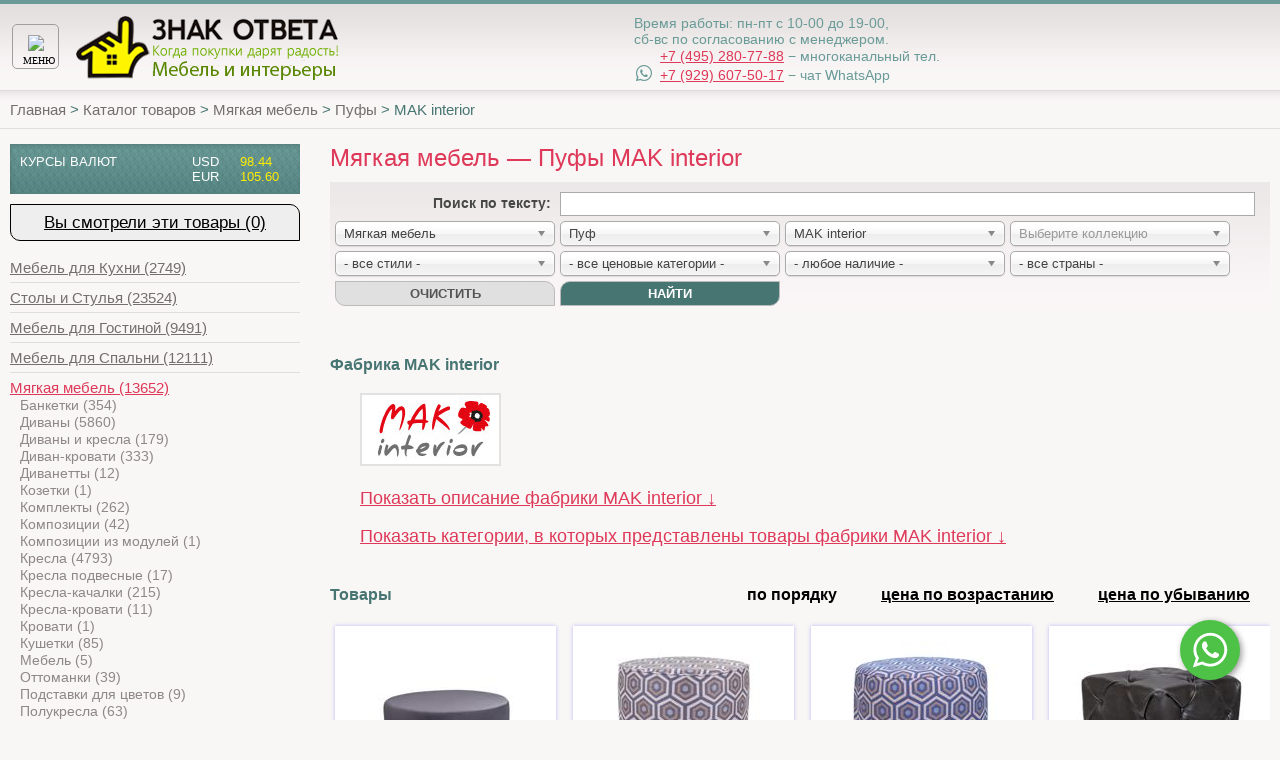

--- FILE ---
content_type: text/html; charset=UTF-8
request_url: https://www.znakotveta.ru/catalog/Myagkaya_mebel/Pufy/MAK-interior/
body_size: 57959
content:
<!doctype html>



<html>
<head>

    
    

    <meta http-equiv="Content-Type" content="text/html; charset=utf-8"/>
	<meta name="robots" content="noyaca"/>

    
    
    
    
    
    
    
    
    <title>Пуфы MAK interior купить в Москве - 22 товара - Дизайнерская мебель в Москве – Салон эксклюзивной мебели «Знак Ответа»</title>

    
    <meta http-equiv="X-UA-Compatible" content="IE=edge">
    <meta name="viewport" content="width=device-width,initial-scale=1,user-scalable=no">

    <!-- BEGIN 33Across SiteCTRL Script -->
	<script type='text/javascript'>
	if(document.location.protocol=='http:'){
	var Tynt=Tynt||[];Tynt.push('cQ_Ce-oF4r5Ok0rkHcnlxd');

	(function(){var h,s=document.createElement('script');s.src='http://cdn.tynt.com/ti.js';
	h=document.getElementsByTagName('script')[0];h.parentNode.insertBefore(s,h);})();}
	</script>

	<!-- END 33Across SiteCTRL Script -->

    <link rel="icon" href="/img/favicon.ico" type="image/x-icon"/>
    <link rel="shortcut icon" href="/img/favicon.ico" type="image/x-icon"/>

    
    <meta name="description" content=" Купить Мягкая мебель — Пуфы MAK interior ">

    
    <!-- 04.08.2023 PL-3137 Код унесён в админку 1, см. там. "Коды счётчиков", а вот старый код из этого поля: https://drive.google.com/uc?id=13KCg9Gi3fXliGrY1AIRDCv4Z20mGtonL -->


    <!--[if IE 6]>
    <script src="/js/dd_png.js"></script>
    <script>
        DD_belatedPNG.fix('img, #');
    </script>
    <![endif]-->

    
    
    
    
    



    
    <link href="/css/sv_styles_11.css" rel="stylesheet" type="text/css"/>


    <!-- 04.08.2023 PL-3137 Код унесён в админку 1, см. там. "Коды счётчиков", а вот старый код из этого поля: https://drive.google.com/uc?id=1-HiG-zzhcwS8zwuPmg7G3zI9U4CqDI_l -->


	
    
    <link rel="stylesheet" href="https://use.fontawesome.com/releases/v5.0.13/css/all.css" integrity="sha384-DNOHZ68U8hZfKXOrtjWvjxusGo9WQnrNx2sqG0tfsghAvtVlRW3tvkXWZh58N9jp" crossorigin="anonymous">

    
    
<!-- PV_COUNTER_ID: 2 -->
<meta name='yandex-verification' content='672b62df482fa16a' />
<meta name='yandex-verification' content='609294a5bd99de87' /><meta name="google-site-verification" content="0xug3w-BqNIWKtXagHwEYWO0ojnNLRfQFl1kULn9nVM" />
<meta name="yandex-verification" content="609294a5bd99de87" />
<meta name="google-site-verification" content="eG8qangoafaYzVvWPs4ESDAc_PcX_MnJ3HfO9k3VujM" />

<meta name="google-site-verification" content="WYvJvLCp-vbvt6R4MJcrPrV2PJXq-SJ9hf9M4NKvZss" />
<!-- {literal} -->
        <script type='text/javascript'>
        window['li'+'v'+'e'+'Tex'] = true,
        window['l'+'i'+'veTe'+'xID'] = 121866,
        window['l'+'iv'+'eT'+'ex'+'_obje'+'ct'] = true;
        (function() {
        var t = document['cr'+'eateEl'+'em'+'e'+'nt']('script');
        t.type ='text/javascript';
        t.async = true;
        t.src = '//cs15.liv'+'ete'+'x.ru/j'+'s/c'+'l'+'ient.js';
        var c = document['get'+'ElementsBy'+'T'+'a'+'gName']('script')[0];
        if ( c ) c['p'+'ar'+'en'+'tNode']['i'+'nsert'+'Be'+'fore'](t, c);
        else document['do'+'cumen'+'tEleme'+'nt']['firs'+'tC'+'hild']['ap'+'pendC'+'hild'](t);
        })();
        </script>
        <!-- {/literal} -->
<meta name="mailru-verification" content="c4b3567e00476209" />
<!-- PV_COUNTER_ID: 2 END -->

</head>
<body>

    
    

    
    <script src="https://kit.fontawesome.com/7d722b7986.js" crossorigin="anonymous"></script>

    <!--PVBLOCK: Шапка сайта - верстка -->
    <header class="zo_site_header">

        <div class="row">

            
            <div class="zo_burger_container">
                <div class="sv_mobile_button navbar-toggle" data-toggle="collapse" data-target="#sv_navbar" aria-expanded="false">
                    <img class="smbi_menu_img smbi_open" src="/img/sv-ico-menu.svg" />
                    <img class="smbi_menu_img smbi_close" src="/img/sv-ico-close.svg" />
                    <div style="color: black; position: absolute; top: 30px; font-size: 10px; left: 10px; font-family: Arial Narrow;">МЕНЮ</div>
                </div>
            </div>

            
            <div class="zo_address_and_contact">
                <div style="float: left; width: 380px; padding-top: 15px; font-size: 16px;">

                    
                    <div style="margin: 5px 0px 5px 13px;">
                        






<div style="display: inline-block; text-align: left;">

    
    <div style="margin: 0px 0px;">
        <nobr>
            <div style="width: 20px; display: inline-block;"><i class="fas fa-phone-alt"></i></div>
            <a class="zo_clickable_phone_header_footer" target="_blank" href="tel:+74952807788">
                    +7 (495) 280-77-88</a> − многоканальный тел.</nobr>
        </nobr>
    </div>

    
    <div style="margin: 0px 0px;">
        
        
        <nobr><div style="width: 20px; display: inline-block;"><i class="fab fa-whatsapp" style="font-size: 130%;"></i></div>
            <a class="zo_clickable_phone_header_footer" target="_blank" href="http://api.whatsapp.com/send?phone=79296075017">
            +7 (929) 607-50-17</a> − чат WhatsApp</nobr>
    </div>

</div>
                    </div>

                </div>
                <div style="float: left; width: 300px; padding-top: 5px;">
                    <p>
                        <span>время работы:</span>
                        
<nobr>пн-пт с 10-00 до 19-00,</nobr> <br />
<nobr>сб-вс по согласованию с менеджером.</nobr>
                    </p>
                    <p><span>Москва, Дмитровское шоссе, <br />дом 110, стр. 3</span></p>
                </div>
            </div>

            
            <div class="zo_work_time_phone_mobile_hor_center">
                <div class="zo_work_time_phone_mobile">
                    Время работы:
                    
<nobr>пн-пт с 10-00 до 19-00,</nobr> <br />
<nobr>сб-вс по согласованию с менеджером.</nobr>
                    <br />

                    
                    <div style="margin: 1px 0px 1px 50px;">
                        






<div style="display: inline-block; text-align: left;">

    
    <div style="margin: 0px 0px;">
        <nobr>
            <div style="width: 20px; display: inline-block;"><i class="fas fa-phone-alt"></i></div>
            <a class="zo_clickable_phone_header_footer" target="_blank" href="tel:+74952807788">
                    +7 (495) 280-77-88</a> − многоканальный тел.</nobr>
        </nobr>
    </div>

    
    <div style="margin: 0px 0px;">
        
        
        <nobr><div style="width: 20px; display: inline-block;"><i class="fab fa-whatsapp" style="font-size: 130%;"></i></div>
            <a class="zo_clickable_phone_header_footer" target="_blank" href="http://api.whatsapp.com/send?phone=79296075017">
            +7 (929) 607-50-17</a> − чат WhatsApp</nobr>
    </div>

</div>
                    </div>

                </div>
            </div>

            
            
            <div id="zo_logo"><a href="/"><img loading="lazy" src="/img/onis_logonew4.png" alt="Знак ответа"></a></div>

            
            
            <div class="zo_basket_container" style="display: none;">

                
                <div id="basket_block">
                    <div class="basket_info"><span>товаров:</span> <span
                            class="shopcart_info_total_count">0</span></div>
                    <button onclick="window.location='/shopcart/'" class="basket_checkout">оформить заказ</button>
                </div>

                
                <div class="zo_basket_mobile_panel" onclick="window.location='/shopcart/'">
                    <span class="zo_backet_count shopcart_info_total_count">0</span>
                    <img loading="lazy" width="25" style="margin: 6px 3px 0px 0px;" height="25" src="[data-uri]" />
                    <div style="color: white; position: relative; top: -3px; font-size: 10px; font-family: 'Arial Narrow';">КОРЗИНА</div>
                </div>

            </div>

        </div>

        
        <div class="zo_header_bottom_mobile_shadow"></div>

    </header>

    
    <div class="sv_navbar_only_mobile">
        <div id="sv_navbar" class="navbar-collapse collapse sv_navbar">

            
                <div class="sv_menu_item_container ">
                    
                        <a class="sv_menu_item sv_menu_group_header" data-toggle="collapse" data-target="#sv_navbar_subitems1">
                            <span class="sv_menu_plus_sign"></span>
                            <span>
                                Каталог
                            </span>
                        </a>
                    
                </div>

                
                <div id="sv_navbar_subitems1"
                        class="collapse "
                        
                        >
                    
                    <div
                            class="sv_menu_item_container"
                            
                            >
                        <a class="sv_menu_item sv_menu_group_subitem" href="/catalog/">
                            <span>
                                Каталог товаров
                            </span>
                        </a>
                    </div>
                    
                    <div
                            class="sv_menu_item_container"
                            
                            >
                        <a class="sv_menu_item sv_menu_group_subitem" href="/catalog/producers/">
                            <span>
                                Каталог фабрик
                            </span>
                        </a>
                    </div>
                    
                </div>
            
                <div class="sv_menu_item_container ">
                    
                        <a class="sv_menu_item "  href="/info/services.html">
                            <span>
                                Услуги по подбору
                            </span>
                        </a>
                    
                </div>

                
                <div id="sv_navbar_subitems4"
                        class="collapse "
                        
                        >
                    
                </div>
            
                <div class="sv_menu_item_container ">
                    
                        <a class="sv_menu_item zn_visible_gt_1200"  href="/info/help.html">
                            <span>
                                Как купить
                            </span>
                        </a>
                    
                </div>

                
                <div id="sv_navbar_subitems5"
                        class="collapse "
                        
                        >
                    
                </div>
            
                <div class="sv_menu_item_container ">
                    
                        <a class="sv_menu_item sv_menu_group_header" data-toggle="collapse" data-target="#sv_navbar_subitems6">
                            <span class="sv_menu_plus_sign"></span>
                            <span>
                                Доставка и оплата
                            </span>
                        </a>
                    
                </div>

                
                <div id="sv_navbar_subitems6"
                        class="collapse "
                        
                        >
                    
                    <div
                            class="sv_menu_item_container"
                            
                            >
                        <a class="sv_menu_item sv_menu_group_subitem" href="/info/delivery.html">
                            <span>
                                Доставка
                            </span>
                        </a>
                    </div>
                    
                    <div
                            class="sv_menu_item_container"
                            
                            >
                        <a class="sv_menu_item sv_menu_group_subitem" href="/info/payment.html">
                            <span>
                                Оплата
                            </span>
                        </a>
                    </div>
                    
                    <div
                            class="sv_menu_item_container"
                            
                            >
                        <a class="sv_menu_item sv_menu_group_subitem" href="/info/credit.html">
                            <span>
                                Покупка в кредит
                            </span>
                        </a>
                    </div>
                    
                </div>
            
                <div class="sv_menu_item_container ">
                    
                        <a class="sv_menu_item "  href="/articles/">
                            <span>
                                Полезная информация
                            </span>
                        </a>
                    
                </div>

                
                <div id="sv_navbar_subitems10"
                        class="collapse "
                        
                        >
                    
                </div>
            
                <div class="sv_menu_item_container ">
                    
                        <a class="sv_menu_item "  href="/info/contacts.html">
                            <span>
                                Контакты
                            </span>
                        </a>
                    
                </div>

                
                <div id="sv_navbar_subitems11"
                        class="collapse "
                        
                        >
                    
                </div>
            

        </div>
    </div>


     <!--noindex--> 


    <!--PVBLOCK: Меню в десктоп версии -->
    <nav class="zo_main_menu_desktop">
        <div id="nav_body">
            <ul itemscope itemtype="http://www.schema.org/SiteNavigationElement">

                

                    
                        <li><span>Каталог <img src="/img/strelka.png" class="strelka" alt=""></span>
                            <ul class="nav_podrazdel">
                                
                                    <li itemprop="name"><a itemprop="url" href="/catalog/">Каталог товаров</a></li>
                                
                                    <li itemprop="name"><a itemprop="url" href="/catalog/producers/">Каталог фабрик</a></li>
                                
                            </ul>
                        </li>
                    

                

                    
                        <li itemprop="name"><a itemprop="url" href="/info/services.html">Услуги по подбору</a></li>
                    

                

                    
                        <li itemprop="name"><a itemprop="url" href="/info/help.html">Как купить</a></li>
                    

                

                    
                        <li><span>Доставка и оплата <img src="/img/strelka.png" class="strelka" alt=""></span>
                            <ul class="nav_podrazdel">
                                
                                    <li itemprop="name"><a itemprop="url" href="/info/delivery.html">Доставка</a></li>
                                
                                    <li itemprop="name"><a itemprop="url" href="/info/payment.html">Оплата</a></li>
                                
                                    <li itemprop="name"><a itemprop="url" href="/info/credit.html">Покупка в кредит</a></li>
                                
                            </ul>
                        </li>
                    

                

                    
                        <li itemprop="name"><a itemprop="url" href="/articles/">Полезная информация</a></li>
                    

                

                    
                        <li itemprop="name"><a itemprop="url" href="/info/contacts.html">Контакты</a></li>
                    

                

                
                <li class="order_call_li">
                    <a
                            href="#"
                            onclick="if(typeof(yaCounter1822678) !== 'undefined'){yaCounter1822678.reachGoal('callback_open')}; znakCallbackPhone(); return false;"
                            >
                    </a>
                </li>

            </ul>
        </div>

        <!--search-->
     <!--/noindex--> 
    </nav>

    <div id="crumbs" itemscope itemtype="http://schema.org/BreadcrumbList" style="max-width: 1280px; margin: 0px auto;padding-left: 10px;">
	
    

	        
            <span itemprop="itemListElement" itemscope itemtype="http://schema.org/ListItem">
                <a href="/" itemprop="item"><span itemprop="name">Главная</span></a>
                <meta itemprop="position" content="1" />
            </span>

            &gt;
            
	            
                <span itemprop="itemListElement" itemscope itemtype="http://schema.org/ListItem">
                    <a href="/catalog/" itemprop="item"><span itemprop="name"> Каталог товаров </span> </a>
					<meta itemprop="position" content="2" />
                </span>

                &gt;

            
	            
                <span itemprop="itemListElement" itemscope itemtype="http://schema.org/ListItem">
                    <a href="/catalog/Myagkaya_mebel/" itemprop="item"><span itemprop="name"> Мягкая мебель </span> </a>
					<meta itemprop="position" content="3" />
                </span>

                &gt;

            
	            
                <span itemprop="itemListElement" itemscope itemtype="http://schema.org/ListItem">
                    <a href="/catalog/Myagkaya_mebel/Pufy/" itemprop="item"><span itemprop="name"> Пуфы </span> </a>
					<meta itemprop="position" content="4" />
                </span>

                &gt;

            
            
                <span>
                    <span >MAK interior</span>
                </span>
            


    
    </div>


    
    
    
    <div style="max-width: 1280px; margin: 0px auto;">

        <div class="znak_main_page_pcm_wrapper">
            <div class="znak_main_page_pcm_content">

                
                
                

                
                <section id="main">
                    <section id="content">
                        

    
    
    
    <script src="https://code.jquery.com/jquery-2.1.3.js"></script>
    <script src="https://ajax.googleapis.com/ajax/libs/angularjs/1.6.9/angular.js"></script>

    
    <script src="https://ajax.googleapis.com/ajax/libs/angularjs/1.6.9/angular-animate.js"></script>

    
    <script type="text/javascript">

        var ng_app = angular.module('myNgApp', ['ngAnimate']);

    </script>

    <script>

        
        ng_app.controller('ZnakCatalogSubPageCtrl', function($scope){

            // Число элементов, видимых в пагинаторе от текущей странице.
            // Меняется от ширины экрана. По умолчанию 5. на маленьком 2.
            $scope.pstc_paginator_from_current_alway_visible = 5;

            // Этот блок отвечает за то, что когда немного промотать экран вниз
            // чтобы кнопка редактирования прилипало к экрану браузера
            // Элемент не видим на экране
            // http://stackoverflow.com/a/7557433/1412586
            function zcspUpdatePaginatorWidth(){
                var screen_height = (window.innerHeight || document.documentElement.clientHeight);
                var screen_width = (window.innerWidth || document.documentElement.clientWidth);
                $scope.$apply(function(){
                    if (screen_width > 750){
                        $scope.pstc_paginator_from_current_alway_visible = 4;
                    } else if (screen_width > 450){
                        $scope.pstc_paginator_from_current_alway_visible = 2;
                    } else {
                        $scope.pstc_paginator_from_current_alway_visible = 1;
                    }
                });
            }
            $(window).on('scroll', function () {
                zcspUpdatePaginatorWidth();
            });
            $(window).on('resize', function () {
                zcspUpdatePaginatorWidth();
            });

            // Клик на пагинатор - возвращаем true, так надо компоненту пагинатора
            // чтобы тот перешел на страницу куда кликунили.
            $scope.pstcClickPaginator = function(page_num){
                return true;
            }

        });

    </script>

    
    <div
        ng-app="myNgApp"
        ng-controller="ZnakCatalogSubPageCtrl"
        >

        
        






















<script type="text/ng-template" id="sili_paginator_directive_template_id">
    <div class="znak_paginator" style="margin-bottom: 13px;">
        <span ng-repeat="p in spc_paginator_items">
            <a
                style="padding-right: 8px;"
                ng-if="p.spci_type == 'SPCI_TYPE_CLICKABLE'"
                class="page"
                href="{{ p.spci_href }}"
                >
                {{ p.spci_text }}
            </a>
            <span
                style="padding-right: 8px;"
                ng-if="p.spci_type == 'SPCI_TYPE_ACTIVE'"
                class="page active"
                >
                {{ p.spci_text }}
            </span>
            <div
                ng-if="p.spci_type == 'SPCI_TYPE_STATIC'"
                style="text-align: center; display: inline-block; width: 21px; margin-left: 3px;">
                …
            </div>
        </span>
    </div>
    <div class="pagination-info muted" style="margin-bottom: 10px; margin-left: 4px;">
        {{ spcGetCurPageItemNumbers()[0] }} - {{ spcGetCurPageItemNumbers()[1] }}
        &nbsp; / &nbsp;
        {{ spdItemsCount }}
        {{ spdItemsLabel }}
    </div>
</script>
<script>
    angular.module('myNgApp').directive('siliPaginatorDirective', function($sce) {
        return {
            restrict: "E",
            scope: {
                spdPageNmber: "=",
                spdItemsLabel: "=",
                spdItemsCount: "=",
                spdItemsPerPage: "=",
                spdUrlParamName: "=",
                spdFromCurrentVisible: "=",
                spdOnClick: "&"
            },
            templateUrl: "sili_paginator_directive_template_id",
            link: function link($scope, element, attrs, controller, transcludeFn) {

                // Передает обработку обработчику родителя, и отмена перехода по ссылке.
                $scope.spdOnClickAndPrevent = function($event, page_num){

                    // обработчик родителя
                    var res = $scope.spdOnClick({page_num: parseInt(page_num)});

                    // если вернут false, то не надо переход по ссылке.
                    if (!res){
                        $event.stopPropagation();
                        $event.preventDefault();
                    };
                }


                // Используя адрес текущей страницы, возвращает урл для кликабельного квадратика пагинатора
                // с номером новой старницы.
                $scope.getClickableUrlForPageNum = function(page_num){
                    var new_url = pvlGetUrlReplaceParam(
                            window.location.href,
                            $scope.spdUrlParamName,
                            page_num
                    );
                    return new_url;
                }

                // Возвращает количество страниц - 1 или более.
                $scope.spcGetPageCount = function(){
                    var pc = Math.ceil($scope.spdItemsCount / $scope.spdItemsPerPage);
                    if (pc == 0){
                        return 1;
                    }
                    return pc;
                }

                // Возвращает номер текущей страницы (приведенный к допустимому диапазону)
                // если текущая страница вне диаазна, то меняем ее на ближайшую в диапазоне.
                $scope.spcGetValidCurPage = function(){
                    if ($scope.spdPageNmber){
                        var cur_page = $scope.spdPageNmber;
                    } else {
                        var cur_page = getParameterByName($scope.spdUrlParamName, window.location.href);

                        // Случай что не задан в урл (при входе в раздел)
                        if (!cur_page){
                            cur_page = 1;
                        }
                    }
                    cur_page = Math.max(cur_page, 0);
                    cur_page = Math.min(cur_page, $scope.spcGetPageCount());
                    return cur_page;
                }

                // Строки текущей страницы, от до, в пагинаторе.
                $scope.spcGetCurPageItemNumbers = function(){

                    // Если всего элементов 0, то надо показать 0 а не 1.
                    spc_rows_start = (($scope.spcGetValidCurPage()-1) * $scope.spdItemsPerPage);
                    if ($scope.spdItemsCount > 0){
                        spc_rows_start += 1;
                    }

                    // Для последней страницы число элементов может быть меньше (поэтому сверка правой граицы
                    // с общим чилом элементов).
                    spc_rows_end = Math.min(spc_rows_start + $scope.spdItemsPerPage - 1, $scope.spdItemsCount);
                    return [spc_rows_start, spc_rows_end];
                }

                // Возвращает список, описывающий элементы пагинатора.
                $scope.spcCreatePaginatorPageItems = function(){

                    // Одна страница, по ней нельзя кликать.
                    // Для случая когда единственный элемент в пагинаторе.
                    // Или элемент "..." между секциями.
                    function spciGetStatic(n){
                        var obj = {
                            "spci_text": n,
                            "spci_type": "SPCI_TYPE_STATIC"
                        };
                        return JSON.parse(JSON.stringify(obj));
                    };

                    // Страница, по ней можно кликать.
                    function spciGetClickable(n){
                        var obj = {
                            "spci_text": n,
                            "spci_type": "SPCI_TYPE_CLICKABLE",
                            "spci_href": $scope.getClickableUrlForPageNum(n)
                        };

                        if (n == $scope.spcGetValidCurPage()){
                            obj.spci_type = "SPCI_TYPE_ACTIVE";
                        }

                        return JSON.parse(JSON.stringify(obj));
                    };

                    // Если старниц менее 2 (0, 1) то возвращаем только один элемент некликабельный.
                    if ($scope.spcGetPageCount() == 1){
                        return [spciGetStatic(1)];
                    }

                    // В противном случае есть как минимум первая и поелсдняя страница.
                    // Первую добавляем сейчас. А последнюю потом, в конце.
                    // http://pvoytko.ru/jx/DPbNc6Pcrj
                    var pi = [];
                    pi.push(spciGetClickable(1));

                    // Всегда видимо слево (1, 2, и т.п.. При 0 не тестировалось).
                    // http://pvoytko.ru/jx/bd22OiyjLL
                    var always_left_visible = 1;

                    // Сейчас, если вторая страница должна быть видима,
                    // (ее показ включен в настройках пагиатора)
                    // то добавляем ее
                    // при условии, что страниц 3 и более.
                    // http://pvoytko.ru/jx/CGVzCWox9x
                    if ($scope.spcGetPageCount() >= (always_left_visible+1)){
                        for(var i=2; i<=always_left_visible; ++i){
                            pi.push(spciGetClickable(i));
                        }
                    }

                    // Тут вычисляем 2 значения:
                    //
                    // * from_current_visible
                    // видимо слево от текущей
                    // http://pvoytko.ru/jx/yHZY9HMHBi
                    //
                    // * max_left_visible -
                    // виидмо слево от  текущей, перед тем, как появится многоточие
                    // http://pvoytko.ru/jx/eR2lDHqiNk
                    //
                    var from_current_visible = $scope.spdFromCurrentVisible;
                    var max_left_visible = from_current_visible + always_left_visible;

                    // Если текущая за пределами максимального числа видимых слева, то есть троеточие слева.
                    // http://pvoytko.ru/jx/sFdAOYrONV
                    if ($scope.spcGetValidCurPage() > max_left_visible + 1) {
                        pi.push(spciGetStatic("..."));
                    }

                    // слева от текущей элементы котоыре всегда видимы
                    // вот они http://pvoytko.ru/jx/EKsv5zqd0e
                    // кроме случае пересечения с первыми видимыми, пример http://pvoytko.ru/jx/oTgElUofFC
                    left_number_from_current_visible_block = Math.max($scope.spcGetValidCurPage() - from_current_visible, always_left_visible+1);
                    for(var i=left_number_from_current_visible_block; i<$scope.spcGetValidCurPage(); ++i){
                        pi.push(spciGetClickable(i));
                    }

                    // Элемент для текущей, кроме случая, что текущая в первых двух или в послдених двух
                    // http://pvoytko.ru/jx/k6gzewPcUg
                    if (($scope.spcGetValidCurPage() > always_left_visible) && ($scope.spcGetValidCurPage() < $scope.spcGetPageCount() - always_left_visible + 1)){
                        pi.push(spciGetClickable($scope.spcGetValidCurPage()));
                    }


                    // справа от текущей элементы котоыре всегда видимы
                    // вот они http://pvoytko.ru/jx/EKsv5zqd0e
                    // кроме случае пересечения с последними видимыми, пример (скрин для первых) http://pvoytko.ru/jx/oTgElUofFC
                    right_number_from_current_visible_block = Math.min($scope.spcGetValidCurPage() + from_current_visible, $scope.spcGetPageCount() - always_left_visible);
                    for(var i=$scope.spcGetValidCurPage()+1; i<=right_number_from_current_visible_block; ++i){
                        pi.push(spciGetClickable(i));
                    }

                    // Если текущая за пределами максимального числа видимых справа, то есть троеточие справа.
                    // http://pvoytko.ru/jx/sFdAOYrONV
                    if ($scope.spcGetValidCurPage() < ($scope.spcGetPageCount()-(max_left_visible+1))) {
                        pi.push(spciGetStatic("..."));
                    }

                    // Если вторая страница должна быть видима, и страниц 4 и более, то добавляем предпоследнюю.
                    // http://pvoytko.ru/jx/CGVzCWox9x
                    if ($scope.spcGetPageCount() >= (always_left_visible+2)){
                        for(var i=$scope.spcGetPageCount()-always_left_visible+1; i<$scope.spcGetPageCount(); ++i){
                            pi.push(spciGetClickable(i));
                        }
                    }

                    // Добавляем последнюю страницу.
                    // http://pvoytko.ru/jx/DPbNc6Pcrj
                    pi.push(spciGetClickable($scope.spcGetPageCount()));

                    return pi;
                };

                $scope.updatePaginatorItems = function(new_val, old_val){
                    if (new_val!=old_val){
                        $scope.spc_paginator_items = $scope.spcCreatePaginatorPageItems();
                    }
                };

                
                
                $scope.$watch('spdItemsCount', $scope.updatePaginatorItems);
                $scope.$watch('spdItemsPerPage', $scope.updatePaginatorItems);
                $scope.$watch('spdPageNmber', $scope.updatePaginatorItems);
                $scope.$watch('spdFromCurrentVisible', $scope.updatePaginatorItems);
                $scope.updatePaginatorItems(1, 2);
            }
        }
    });

</script>

        
        
        <div class="znak_categories_list_mobile">
            

    <section class="item-left-block" style="margin: 10px 0px 18px 0px; padding: 0px;">

        
        <!--?<div class="left-block-favorites" style="margin: 0px; padding: 5px;">-->
            <!--?<a href="/catalog/favorites.html">Избранные товары</a>-->
        <!--?</div>-->

        
        <div class="left-block-visited" style="margin: 0px; padding: 5px 0px; font-size: 17px;">
            <a href="/catalog/visited.html">Вы смотрели эти товары&nbsp;(0)</a>
        </div>

        
        <!--?<div style="margin: 0px; padding: 5px;">-->
            <!--?<a href="/catalog/recommend.html">Рекомендуем</a>-->
        <!--?</div>-->

    </section>



        </div>

        
        <h1 style="margin-top: 0px;">
            Мягкая мебель — Пуфы MAK interior
        </h1>

        
        <section id="center-menu">
    <div id="selection">
        <form action="/catalog/filter" onsubmit="return filter()">

            
            <div class="znak_filter_text_label">
                <b>Поиcк по тексту:&nbsp;</b>
            </div>
            <div class="znak_filter_text_input">
                <input type="text" name="text" id="filter-text" class="filter-text" value="">
            </div>

            
            <div style="clear: both;"></div>
            <div class="znak_filter_fields_cell">

                

                <select class="filter-select" id="filter-category" name="category"
                        data-placeholder="Выберите категорию">
                    <option value="">- все категории -</option>
                    
                        <option 
                                value="Mebel_dlja_Kuhni">Мебель для Кухни</option>
                    
                        <option 
                                value="Stoly_i_stulya">Столы и Стулья</option>
                    
                        <option 
                                value="Mebel_dlja_Gostinoj">Мебель для Гостиной</option>
                    
                        <option 
                                value="Mebel_dlja_Spalni">Мебель для Спальни</option>
                    
                        <option selected="1"
                                value="Myagkaya_mebel">Мягкая мебель</option>
                    
                        <option 
                                value="Predmety_interera">Предметы интерьера</option>
                    
                        <option 
                                value="Vse_Shkafy">Шкафы</option>
                    
                        <option 
                                value="Mebel_dlja_vannyh">Мебель для Ванных</option>
                    
                        <option 
                                value="Santehnika">Сантехника</option>
                    
                        <option 
                                value="Mebel_dlja_gostinichnyh_nomerov">Мебель для Гостиничных номеров</option>
                    
                        <option 
                                value="Mebel_dlja_Detskoj_komnaty">Мебель для Детской комнаты</option>
                    
                        <option 
                                value="Mebel_dlja_Kabineta">Мебель для Кабинета</option>
                    
                        <option 
                                value="Mebel_dlja_Prihozhej">Мебель для Прихожей</option>
                    
                        <option 
                                value="dekorativnye-materialy">Декоративные материалы</option>
                    
                        <option 
                                value="Novogodnie-tovary">Новогодние товары</option>
                    
                        <option 
                                value="Ortopedicheskie_matrasy">Ортопедические матрасы</option>
                    
                        <option 
                                value="Ortopedicheskie_osnovanija">Ортопедические основания</option>
                    
                        <option 
                                value="Ofisnaja_mebel">Офисная мебель</option>
                    
                        <option 
                                value="Sportiotdih">Спорт и отдых</option>
                    
                        <option 
                                value="Tekstil">Текстиль</option>
                    
                        <option 
                                value="Tehnika">Техника</option>
                    
                        <option 
                                value="Tovary-dlja-zdorovja">Товары для здоровья</option>
                    
                        <option 
                                value="Ulicnyi_svet">Уличный свет</option>
                    
                        <option 
                                value="Svet">Свет</option>
                    
                        <option 
                                value="Vse_Dveri">Двери</option>
                    
                        <option 
                                value="Sadovaja_mebel">Мебель для улицы</option>
                    
                        <option 
                                value="Aksessuary-i-prinadlezhnosti">Аксессуары и принадлежности</option>
                    
                        <option 
                                value="Other">Прочее</option>
                    
                        <option 
                                value="Other">Прочее - УДАЛЯЕМ 20.09.2023</option>
                    
                        <option 
                                value="dekor_v1">Декор</option>
                    
                        <option 
                                value="mebel_v1">Мебель</option>
                    
                        <option 
                                value="mebel_v1">Мебель от DG HOME </option>
                    
                        <option 
                                value="pechi-i-besedki">Печи барбекю и беседки</option>
                    
                        <option 
                                value="posuda_v1">Посуда</option>
                    
                        <option 
                                value="Rasprodazha">Распродажа</option>
                    
                </select>
            </div>
            <div class="znak_filter_fields_cell">

                

                <select class="filter-select" id="filter-object" name="object"
                        data-placeholder="Выберите предмет">
                    <option value="">- все предметы -</option>
                    
                        <option 
                                value="Abazhury">Абажур</option>
                    
                        <option 
                                value="Avtoholodilniki">Автохолодильник</option>
                    
                        <option 
                                value="Aksessuary">Аксессуар</option>
                    
                        <option 
                                value="aksessuaryi-dlya-vannojs">Аксессуары для ванной</option>
                    
                        <option 
                                value="Antresoli">Антресоль</option>
                    
                        <option 
                                value="Arki">Арка</option>
                    
                        <option 
                                value="Aromaty">Аромат</option>
                    
                        <option 
                                value="Bazy-pod-rakovinu">База под раковину</option>
                    
                        <option 
                                value="Bazy-pod-TV">база под ТВ</option>
                    
                        <option 
                                value="Baldahiny">Балдахин</option>
                    
                        <option 
                                value="Banki">Банка</option>
                    
                        <option 
                                value="Banketki">Банкетка</option>
                    
                        <option 
                                value="Bary">Бар</option>
                    
                        <option 
                                value="Barbeky">Барбекю</option>
                    
                        <option 
                                value="Barelefy">Барельеф</option>
                    
                        <option 
                                value="Barnye-stoyki">Барная стойка</option>
                    
                        <option 
                                value="barnyie-stulyas">Барные стулья</option>
                    
                        <option 
                                value="Basketbolnye-stoiki">Баскетбольная стойка</option>
                    
                        <option 
                                value="Basseyny">Бассейн</option>
                    
                        <option 
                                value="Batuti">Батут</option>
                    
                        <option 
                                value="Bachki">Бачок</option>
                    
                        <option 
                                value="Begovye-dorozhki">Беговая дорожка</option>
                    
                        <option 
                                value="Besedki">Беседка</option>
                    
                        <option 
                                value="Biblioteki">Библиотека</option>
                    
                        <option 
                                value="Bide">Биде</option>
                    
                        <option 
                                value="Bilyardnye-stoly">Бильярдный стол</option>
                    
                        <option 
                                value="Biotopki">Биотопка</option>
                    
                        <option 
                                value="blendery">Блендер</option>
                    
                        <option 
                                value="Bloki-pitaniya">Блок питания</option>
                    
                        <option 
                                value="blyudas">Блюдо</option>
                    
                        <option 
                                value="bokalyis">Бокал</option>
                    
                        <option 
                                value="Bra">Бра</option>
                    
                        <option 
                                value="bra-i-kandelyabryis">Бра и канделябры</option>
                    
                        <option 
                                value="Butylki">Бутылка</option>
                    
                        <option 
                                value="Butylochnitsy">Бутылочница</option>
                    
                        <option 
                                value="Bufety">Буфет</option>
                    
                        <option 
                                value="Byro">Бюро</option>
                    
                        <option 
                                value="Vazy">Ваза</option>
                    
                        <option 
                                value="Vakuumatory">Вакууматор</option>
                    
                        <option 
                                value="Valiki">Валик</option>
                    
                        <option 
                                value="Vanny">Ванна</option>
                    
                        <option 
                                value="Varochnye-paneli">Варочная панель</option>
                    
                        <option 
                                value="Varochnye-bloki">Варочный блок</option>
                    
                        <option 
                                value="Velotrenazhery">Велотренажер</option>
                    
                        <option 
                                value="Venki">Венок</option>
                    
                        <option 
                                value="Ventili">Вентиль</option>
                    
                        <option 
                                value="Ventilyatory">Вентилятор </option>
                    
                        <option 
                                value="Veshalki">Вешалка</option>
                    
                        <option 
                                value="Vinnye-shkafy">Винный шкаф</option>
                    
                        <option 
                                value="Vitriny">Витрина</option>
                    
                        <option 
                                value="Vnutrennie-napolneniya-shkafov">Внутреннее наполнение шкафа</option>
                    
                        <option 
                                value="Vodonagrevateli">Водонагреватель </option>
                    
                        <option 
                                value="Vorota-">Ворота</option>
                    
                        <option 
                                value="Vstraivaemye-kofe-mashiny">Встраиваемая кофемашина</option>
                    
                        <option 
                                value="vstraevaemye-Mikrovolnovye-pechi">Встраиваемая микроволновая печь</option>
                    
                        <option 
                                value="Vstraivaemye-holodilno-morozilnye-kamery">Встраиваемая холодильно-морозильная комбинация </option>
                    
                        <option 
                                value="Vstraevaemye-svetilniki">Встраиваемый светильник</option>
                    
                        <option 
                                value="Vyklychateli">Выключатель</option>
                    
                        <option 
                                value="Vytyazhki">Вытяжка</option>
                    
                        <option 
                                value="Vyshki">Вышка </option>
                    
                        <option 
                                value="Gazetnitsy">Газетница</option>
                    
                        <option 
                                value="Gazovye-varochnye-poverhnosti">Газовая варочная поверхность</option>
                    
                        <option 
                                value="Gamaki">Гамак</option>
                    
                        <option 
                                value="ganteli">Гантель</option>
                    
                        <option 
                                value="Garderoby">Гардероб</option>
                    
                        <option 
                                value="Garderobnye">Гардеробная</option>
                    
                        <option 
                                value="Gamerskie-stoly">Геймерский стол</option>
                    
                        <option 
                                value="Gamerskie-kresla">Геймерское кресло</option>
                    
                        <option 
                                value="Gidromassazhnye-vanny">Гидромассажная ванна</option>
                    
                        <option 
                                value="Gidromassazhnye-kabiny">Гидромассажная кабина</option>
                    
                        <option 
                                value="Gidromassazhnye-paneli">Гидромассажная панель</option>
                    
                        <option 
                                value="Girlyandy">Гирлянда</option>
                    
                        <option 
                                value="giri">Гиря</option>
                    
                        <option 
                                value="Gladilnye-doski">Гладильная доска</option>
                    
                        <option 
                                value="Gladilnye-sistemy">Гладильная система</option>
                    
                        <option 
                                value="Golovki-dlya-dusha">Головка для душа</option>
                    
                        <option 
                                value="Gorki">Горка</option>
                    
                        <option 
                                value="Gostinye">Гостиная</option>
                    
                        <option 
                                value="Grafiny">Графин</option>
                    
                        <option 
                                value="Grebnye-Trenazhery">Гребной тренажёр</option>
                    
                        <option 
                                value="Grili">Гриль</option>
                    
                        <option 
                                value="grify">Гриф</option>
                    
                        <option 
                                value="Dveri">Дверь</option>
                    
                        <option 
                                value="dekors">Декор</option>
                    
                        <option 
                                value="Dekorativnye-paneli">Декоративная панель </option>
                    
                        <option 
                                value="dekorativnyie-golovyis">Декоративные головы</option>
                    
                        <option 
                                value="dekorativnyie-tarelkis">Декоративные тарелки</option>
                    
                        <option 
                                value="dekor-dlya-domas">Декор для дома</option>
                    
                        <option 
                                value="dekor-stens">Декор стен</option>
                    
                        <option 
                                value="Derjateli">Держатель</option>
                    
                        <option 
                                value="derzhateli-dlya-knigs">Держатель для книг</option>
                    
                        <option 
                                value="Derzhateli-dlya-tualetnoy-bumagi">Держатель для туалетной бумаги</option>
                    
                        <option 
                                value="Detali">Деталь</option>
                    
                        <option 
                                value="Detskie">Детская</option>
                    
                        <option 
                                value="Detskie-ploschadki">Детская площадка</option>
                    
                        <option 
                                value="Detskie-gorodki">Детский городок</option>
                    
                        <option 
                                value="Divany">Диван</option>
                    
                        <option 
                                value="Divanetty">Диванетта</option>
                    
                        <option 
                                value="Divany-i-kresla">Диван и кресло</option>
                    
                        <option 
                                value="Divan-krovati">Диван-кровать</option>
                    
                        <option 
                                value="Demmery">Диммер</option>
                    
                        <option 
                                value="diski">Диск</option>
                    
                        <option 
                                value="Dispensery">Диспенсер</option>
                    
                        <option 
                                value="Dozatory-dlya-zhidkogo-myla">Дозатор для жидкого мыла</option>
                    
                        <option 
                                value="domashnij-sads">Домашний сад</option>
                    
                        <option 
                                value="domiki">Домик</option>
                    
                        <option 
                                value="Doski">Доска</option>
                    
                        <option 
                                value="DPK2">ДПК</option>
                    
                        <option 
                                value="Duhovye-shkafy">Духовой шкаф</option>
                    
                        <option 
                                value="Dushevye-dvery">Душевая дверь</option>
                    
                        <option 
                                value="Dushevye-kabiny">Душевая кабина</option>
                    
                        <option 
                                value="Dushevye-kolonki">Душевая колонка</option>
                    
                        <option 
                                value="Dushevye-paneli">Душевая панель</option>
                    
                        <option 
                                value="Dushevye-stenki">Душевая стенка</option>
                    
                        <option 
                                value="Dushevye-stoyki">Душевая стойка</option>
                    
                        <option 
                                value="Dshevye-shtorki">Душевая шторка</option>
                    
                        <option 
                                value="Dushevye-ograzhdeniya">Душевое ограждение</option>
                    
                        <option 
                                value="Dushevye-nabory">Душевой набор</option>
                    
                        <option 
                                value="Dyshevye-poddony">Душевой поддон</option>
                    
                        <option 
                                value="Dushevye-ugolki">Душевой уголок</option>
                    
                        <option 
                                value="dushevyie-shtorki-iz-steklas">душевые шторки из стекла</option>
                    
                        <option 
                                value="Eli-iskusstvennye">Ель искусственная</option>
                    
                        <option 
                                value="emkosti-dlya-hraneniyas">Емкости для хранения</option>
                    
                        <option 
                                value="Emkosti-dlya-stolovyh-priborov">Емкость для столовых приборов</option>
                    
                        <option 
                                value="ZHK-televizory">ЖК-телевизор</option>
                    
                        <option 
                                value="Zerkala">Зеркало</option>
                    
                        <option 
                                value="Zerkala-shkafy">Зеркало-шкаф</option>
                    
                        <option 
                                value="Zerkalnye-sektsii">Зеркальная секция</option>
                    
                        <option 
                                value="Zonty">Зонт</option>
                    
                        <option 
                                value="Igralnye-stoly">Игральный стол</option>
                    
                        <option 
                                value="igrovieploschadki">Игровая площадка</option>
                    
                        <option 
                                value="Igrushki">Игрушка</option>
                    
                        <option 
                                value="Izgolovya-krovati">Изголовье кровати</option>
                    
                        <option 
                                value="Izlivy">Излив</option>
                    
                        <option 
                                value="Izmelchiteli-pischevyh-othodov">Измельчитель пищевых отходов </option>
                    
                        <option 
                                value="inventories">Инвентарь</option>
                    
                        <option 
                                value="indukcionnye-Varochnye-paneli">Индукционная варочная панель</option>
                    
                        <option 
                                value="Instalyatsii-dlya-unitaza">Инсталляция для унитаза</option>
                    
                        <option 
                                value="instrumenty">Инструмент</option>
                    
                        <option 
                                value="Kabinety">Кабинет</option>
                    
                        <option 
                                value="Kaminy">Камин</option>
                    
                        <option 
                                value="Karkasy-dlya-vannyh">Каркас для ванны</option>
                    
                        <option 
                                value="Karkasy-dlya-gamakov">Каркас для гамака</option>
                    
                        <option 
                                value="Kartnizy">Карниз</option>
                    
                        <option 
                                value="Kartiny">Картина</option>
                    
                        <option 
                                value="kaskadnyie-smesitelis">каскадные смесители</option>
                    
                        <option 
                                value="Kassetnitsy">Кассетница</option>
                    
                        <option 
                                value="Kastryli">Кастрюля</option>
                    
                        <option 
                                value="Kacheli">Качели</option>
                    
                        <option 
                                value="Kashpo">Кашпо</option>
                    
                        <option 
                                value="Klatchi">Клатч</option>
                    
                        <option 
                                value="Klimaticheskie-kontrollery">Климатический контроллер</option>
                    
                        <option 
                                value="Knizhnye-polki">Книжная полка</option>
                    
                        <option 
                                value="Knizhnye-shkafy">Книжный шкаф</option>
                    
                        <option 
                                value="Kovry">Ковер</option>
                    
                        <option 
                                value="Kozetki">Козетка</option>
                    
                        <option 
                                value="Kolonny">Колонна</option>
                    
                        <option 
                                value="Kolybeli">Колыбель</option>
                    
                        <option 
                                value="Komody">Комод</option>
                    
                        <option 
                                value="Komplekty">Комплект</option>
                    
                        <option 
                                value="Komplekty-mebeli-dlya-vannoy">Комплект мебели для ванной</option>
                    
                        <option 
                                value="komplektyi-tareloks">комплекты тарелок</option>
                    
                        <option 
                                value="Kompozitsii">Композиция</option>
                    
                        <option 
                                value="Kompozitsii-iz-moduley">Композиция из модулей</option>
                    
                        <option 
                                value="Kompostery">Компостер</option>
                    
                        <option 
                                value="Kompyternye-stoly">Компьютерный стол</option>
                    
                        <option 
                                value="Konvektory">Конвектор</option>
                    
                        <option 
                                value="Konditsionery">Кондиционер</option>
                    
                        <option 
                                value="Konsoli">Консоль</option>
                    
                        <option 
                                value="Konteinery">Контейнер</option>
                    
                        <option 
                                value="Konteynery-dlya-musora">Контейнер для мусора</option>
                    
                        <option 
                                value="Kopilki">Копилка</option>
                    
                        <option 
                                value="Koptilni">Коптильня</option>
                    
                        <option 
                                value="Korziny">Корзина</option>
                    
                        <option 
                                value="korobki">Коробка</option>
                    
                        <option 
                                value="Korony-k-shkafam">Корона к шкафу</option>
                    
                        <option 
                                value="Korpusa-krovati">Корпус кровати</option>
                    
                        <option 
                                value="Kosmeticheskie-zerkala">Косметическое зеркало</option>
                    
                        <option 
                                value="Kosmetichki">Косметичка</option>
                    
                        <option 
                                value="Kofevarki">Кофеварка</option>
                    
                        <option 
                                value="Kofeinye-pary">Кофейная пара</option>
                    
                        <option 
                                value="kofejnyie-i-zhurnalnyie-stolyis">Кофейные и журнальные столы</option>
                    
                        <option 
                                value="Kofemashiny">Кофемашина</option>
                    
                        <option 
                                value="Krany">Кран</option>
                    
                        <option 
                                value="Kredensy">Креденс</option>
                    
                        <option 
                                value="Kresla">Кресло</option>
                    
                        <option 
                                value="Kresla-kachalki">Кресло-качалка</option>
                    
                        <option 
                                value="kresla-kompyternye">Кресло компьютерное</option>
                    
                        <option 
                                value="Kresla-krovati">Кресло-кровать</option>
                    
                        <option 
                                value="kreslomeshki">Кресло-мешок</option>
                    
                        <option 
                                value="kresla-podvesnye">Кресло подвесное</option>
                    
                        <option 
                                value="Kresla-rukovoditelya">Кресло руководителя</option>
                    
                        <option 
                                value="Krovatki">Кроватка</option>
                    
                        <option 
                                value="Krovatki-transformery">Кроватка-трансформер</option>
                    
                        <option 
                                value="Krovati">Кровать</option>
                    
                        <option 
                                value="Krovati-dvuhyarusnye">Кровать двухъярусная</option>
                    
                        <option 
                                value="Kronshteiny">Кронштейн</option>
                    
                        <option 
                                value="Kruglye-matrasy">Круглый матрас</option>
                    
                        <option 
                                value="Kruzhki">Кружка</option>
                    
                        <option 
                                value="kruzhki-chashki-i-bokalyis">Кружки, чашки и бокалы</option>
                    
                        <option 
                                value="Krychki">Крючок</option>
                    
                        <option 
                                value="Kuvshiny">Кувшин</option>
                    
                        <option 
                                value="Kupola">Купол</option>
                    
                        <option 
                                value="Kuhni">Кухня</option>
                    
                        <option 
                                value="Kuhonnye-moyki">Кухонная мойка</option>
                    
                        <option 
                                value="kuhonnyie-prinadlezhnostis">Кухонные принадлежности</option>
                    
                        <option 
                                value="Kuhonnye-ugolki">Кухонный уголок</option>
                    
                        <option 
                                value="Kushetki">Кушетка</option>
                    
                        <option 
                                value="Lagi">Лага</option>
                    
                        <option 
                                value="Lampy">Лампа</option>
                    
                        <option 
                                value="lampochki">Лампочка</option>
                    
                        <option 
                                value="lampyi-dlya-chteniyas">Лампы для чтения</option>
                    
                        <option 
                                value="lounge_zone">Лаунж зона</option>
                    
                        <option 
                                value="Lezhaki">Лежак</option>
                    
                        <option 
                                value="Lestnitsy">Лестница</option>
                    
                        <option 
                                value="Lifty">Лифт</option>
                    
                        <option 
                                value="Liftovye-dvertsy">Лифтовая дверца</option>
                    
                        <option 
                                value="Ldogeneratory">Льдогенератор</option>
                    
                        <option 
                                value="Lyki">Люк</option>
                    
                        <option 
                                value="Lystry">Люстра</option>
                    
                        <option 
                                value="Manezhi">Манеж</option>
                    
                        <option 
                                value="Maski">Маска</option>
                    
                        <option 
                                value="Massazhery">Массажер</option>
                    
                        <option 
                                value="Massazhery-dlya-nog">Массажер для ног</option>
                    
                        <option 
                                value="Massazhnye-paneli">Массажная панель</option>
                    
                        <option 
                                value="Massazhnye-kresla">Массажное кресло </option>
                    
                        <option 
                                value="Massazhnye-nakidki">Массажные накидки</option>
                    
                        <option 
                                value="Massazhnye-stoly">Массажный стол</option>
                    
                        <option 
                                value="Matrasy">Матрас</option>
                    
                        <option 
                                value="Matrasy-detskie">Матрас Детский</option>
                    
                        <option 
                                value="mebell">Мебель</option>
                    
                        <option 
                                value="Mediatsentry">Медиацентр</option>
                    
                        <option 
                                value="Mensoly">Менсола</option>
                    
                        <option 
                                value="Mmehanizmy-dlya-vytyazhki">механизм для вытяжки</option>
                    
                        <option 
                                value="Mikrovolnovye-pechi">Микроволновая печь</option>
                    
                        <option 
                                value="Minibary">Минибар</option>
                    
                        <option 
                                value="Mini-basseyny">Мини-бассейн</option>
                    
                        <option 
                                value="Miski">Миска</option>
                    
                        <option 
                                value="Moduli">Модуль</option>
                    
                        <option 
                                value="molochniki">Молочник</option>
                    
                        <option 
                                value="Morozilniki">Морозильник</option>
                    
                        <option 
                                value="Mylnitsy">Мыльница</option>
                    
                        <option 
                                value="Nabory">Набор</option>
                    
                        <option 
                                value="naboryi-posudy">Набор посуды</option>
                    
                        <option 
                                value="Navesnye-dvertsy">Навесная дверца</option>
                    
                        <option 
                                value="Navolochki">Наволочка</option>
                    
                        <option 
                                value="Nadstavki-dlya-komodov">Надставка для комода</option>
                    
                        <option 
                                value="Nadstroyki">Надстройка</option>
                    
                        <option 
                                value="Nadstroyki-k-kompyternym-stolam">Надстройка к компьютерному столу</option>
                    
                        <option 
                                value="Nakladki-na-moyku">Накладка на мойку</option>
                    
                        <option 
                                value="Namatrasniki">Наматрасник</option>
                    
                        <option 
                                value="Namatrasniki-detskie">Наматрасник детский</option>
                    
                        <option 
                                value="Napolnye-lampy">Напольная лампа</option>
                    
                        <option 
                                value="Napolnye-chasy">Напольные часы</option>
                    
                        <option 
                                value="Napolnye-shtorki">Напольные шторки</option>
                    
                        <option 
                                value="nasoss">Насос</option>
                    
                        <option 
                                value="Nastolnieigri">Настольная игра</option>
                    
                        <option 
                                value="Nastolnye-lampy">Настольная лампа</option>
                    
                        <option 
                                value="Nozhki-dlya-vannyh">Ножки для ванны</option>
                    
                        <option 
                                value="Nochniki">Ночник</option>
                    
                        <option 
                                value="Nochnye-stoliki">Ночной столик</option>
                    
                        <option 
                                value="Obedennye-gruppy">Обеденная группа</option>
                    
                        <option 
                                value="obedennyie-stolyis">Обеденные столы</option>
                    
                        <option 
                                value="obogrevatelis">Обогреватели</option>
                    
                        <option 
                                value="odejdy">Одежда</option>
                    
                        <option 
                                value="Odeyala">Одеяло</option>
                    
                        <option 
                                value="opory">Опора</option>
                    
                        <option 
                                value="Ortopedicheskie-podushki">Ортопедическая подушка</option>
                    
                        <option 
                                value="Ortopedicheskie-osnovaniya">Ортопедическое основание</option>
                    
                        <option 
                                value="Ostalnye-predmety">Остальные предметы</option>
                    
                        <option 
                                value="Ottomanki">Оттоманка</option>
                    
                        <option 
                                value="Ofisnye-kresla">Офисное кресло</option>
                    
                        <option 
                                value="ochistitely">очиститель </option>
                    
                        <option 
                                value="Pavilony">Павильон</option>
                    
                        <option 
                                value="palatki">Палатка</option>
                    
                        <option 
                                value="Paneli">Панель</option>
                    
                        <option 
                                value="Paneli-nastennye">Панель настенная</option>
                    
                        <option 
                                value="Panno">Панно</option>
                    
                        <option 
                                value="Parovarki">Пароварка</option>
                    
                        <option 
                                value="Parovye-bani">Паровая баня</option>
                    
                        <option 
                                value="Parovye-gidromassazhnye-kabiny">Паровая гидромассажная кабина</option>
                    
                        <option 
                                value="Parovye-kabiny">Паровая кабина</option>
                    
                        <option 
                                value="Parovye-shkafy">Паровой шкаф</option>
                    
                        <option 
                                value="Party">Парта</option>
                    
                        <option 
                                value="Pelenalnye-stoly">Пеленальный столик</option>
                    
                        <option 
                                value="Penaly">Пенал</option>
                    
                        <option 
                                value="Pepelnitsy">Пепельница</option>
                    
                        <option 
                                value="Peregorodki">Перегородка</option>
                    
                        <option 
                                value="Pesochnitsy">Песочница</option>
                    
                        <option 
                                value="pialyis">Пиала</option>
                    
                        <option 
                                value="Pissuary">Писсуар</option>
                    
                        <option 
                                value="Pismennye-nabory">Письменный прибор</option>
                    
                        <option 
                                value="Pledy">Плед</option>
                    
                        <option 
                                value="Plity">Плита</option>
                    
                        <option 
                                value="Podarki">Подарок</option>
                    
                        <option 
                                value="Podvaly">Подвал</option>
                    
                        <option 
                                value="Podvesnye-lampy">Подвесная лампа</option>
                    
                        <option 
                                value="podvesnie-kresla">Подвесное кресло</option>
                    
                        <option 
                                value="podvesnie-svetilniki">Подвесной светильник</option>
                    
                        <option 
                                value="podvesnyie-svetilnikis">Подвесные светильники</option>
                    
                        <option 
                                value="Podgolovniki">Подголовник</option>
                    
                        <option 
                                value="Podnosy">Поднос</option>
                    
                        <option 
                                value="Podogrevateli-posudy">Подогреватель посуды</option>
                    
                        <option 
                                value="pododeyalniki">Пододеяльник</option>
                    
                        <option 
                                value="Podsvetki">Подсветка</option>
                    
                        <option 
                                value="Podsvechniki">Подсвечник</option>
                    
                        <option 
                                value="Podstavki">Подставка</option>
                    
                        <option 
                                value="Podstavki-dlya-diskov">Подставка для дисков</option>
                    
                        <option 
                                value="Podstavki-dlya-obuvi">Подставка для обуви</option>
                    
                        <option 
                                value="Podstavki-dlya-tsvetov">Подставка для цветов</option>
                    
                        <option 
                                value="Podstavki-dlya-barbeky">Подставка под барбекю</option>
                    
                        <option 
                                value="Podstavki-pod-zonty">Подставка под зонт</option>
                    
                        <option 
                                value="Podstoliya">Подстолье</option>
                    
                        <option 
                                value="Podushki">Подушка</option>
                    
                        <option 
                                value="Podemniki">Подъемник</option>
                    
                        <option 
                                value="Podemnye-mehanizmy">Подъемный механизм</option>
                    
                        <option 
                                value="Pokryvala">Покрывало</option>
                    
                        <option 
                                value="Polennicy">Поленница</option>
                    
                        <option 
                                value="Polki">Полка</option>
                    
                        <option 
                                value="Polki-dlya-butylok">Полка для бутылок</option>
                    
                        <option 
                                value="Polki-dlya-shkafov">Полка для шкафа</option>
                    
                        <option 
                                value="Polotenca">Полотенце</option>
                    
                        <option 
                                value="Polotentsederzhateli">Полотенцедержатель</option>
                    
                        <option 
                                value="Polotentsesushiteli">Полотенцесушитель</option>
                    
                        <option 
                                value="Poluresla">Полукресло</option>
                    
                        <option 
                                value="pompy">помпа</option>
                    
                        <option 
                                value="Portaly-dlya-kaminov">Портал для камина</option>
                    
                        <option 
                                value="Poruchni">Поручень</option>
                    
                        <option 
                                value="posteryis">Постер</option>
                    
                        <option 
                                value="Posudomoechnye-mashiny">Посудомоечная машина</option>
                    
                        <option 
                                value="potolochnye-svetilniki">Потолочный светильник</option>
                    
                        <option 
                                value="Prilavki">Прилавок</option>
                    
                        <option 
                                value="Pristavki-k-stolam">Приставка к столу</option>
                    
                        <option 
                                value="Prihozhie">Прихожая</option>
                    
                        <option 
                                value="Prostyni">Простыня</option>
                    
                        <option selected="1"
                                value="Pufy">Пуф</option>
                    
                        <option 
                                value="pufyi-i-ottomankis">Пуфы и оттоманки</option>
                    
                        <option 
                                value="pylesosy">Пылесос</option>
                    
                        <option 
                                value="Pedestaly">Пьедестал</option>
                    
                        <option 
                                value="Radiatory-otopleniya">Радиатор отопления</option>
                    
                        <option 
                                value="Radiatory-skami">Радиатор-скамья</option>
                    
                        <option 
                                value="Razdelochnye-stoly">Разделочный стол</option>
                    
                        <option 
                                value="Rakoviny">Раковина</option>
                    
                        <option 
                                value="Ramki-pod-rozetki">рамка под розетку</option>
                    
                        <option 
                                value="Raspashnye-dveri-v-vannu">Распашная дверь на ванну</option>
                    
                        <option 
                                value="Rozetki">Розетка</option>
                    
                        <option 
                                value="Ruchki">Ручка</option>
                    
                        <option 
                                value="ruchki-d-vstraivaemogo">ручка д/встраиваемого</option>
                    
                        <option 
                                value="Ruchki-dlya-gazovyh-varochnyh-poverhnostey">Ручки для газовых варочных поверхностей</option>
                    
                        <option 
                                value="Ryukzaki">Рюкзак</option>
                    
                        <option 
                                value="ryumki">Рюмка</option>
                    
                        <option 
                                value="Sadovye-domiki">Садовый домик</option>
                    
                        <option 
                                value="salatniki">Салатник</option>
                    
                        <option 
                                value="Salfetki">Салфетка</option>
                    
                        <option 
                                value="Sapbordy">Сапборд</option>
                    
                        <option 
                                value="Sarai">Сарай</option>
                    
                        <option 
                                value="Satellity">Сателлит</option>
                    
                        <option 
                                value="Sauny">Сауна</option>
                    
                        <option 
                                value="saharnitsy">Сахарница</option>
                    
                        <option 
                                value="Svetilniki">Светильник</option>
                    
                        <option 
                                value="svechi">Свеча</option>
                    
                        <option 
                                value="Seyfy">Сейф</option>
                    
                        <option 
                                value="Sekretery">Секретер</option>
                    
                        <option 
                                value="Sektsii">Секция</option>
                    
                        <option 
                                value="Servanty">Сервант</option>
                    
                        <option 
                                value="servirovka-stolas">Сервировка стола</option>
                    
                        <option 
                                value="Setki-moskitnye">Сетка москитная</option>
                    
                        <option 
                                value="Sidenya-dlya-bide">Сиденье для биде</option>
                    
                        <option 
                                value="Sidenya-dlya-unitazov">Сиденье для унитаза</option>
                    
                        <option 
                                value="Sidenya-dlya-zony-ozhidaniya">Сиденья для зоны ожидания</option>
                    
                        <option 
                                value="Sistemy-dlya-hraneniya">Система для хранения</option>
                    
                        <option 
                                value="Sistemy-instalyatsii-dlya-unitazov">Система инсталляции унитаза</option>
                    
                        <option 
                                value="Cictemy-po-yhody-za-beliem">Система по уходу за бельем</option>
                    
                        <option 
                                value="Sifony-dlya-rakoviny">Сифон для раковины</option>
                    
                        <option 
                                value="Skami">Скамья</option>
                    
                        <option 
                                value="Skaterti">Скатерть</option>
                    
                        <option 
                                value="Skovorody">Сковорода</option>
                    
                        <option 
                                value="Smesiteli">Смеситель</option>
                    
                        <option 
                                value="Smyvnye-klavishi">Смывная клавиша</option>
                    
                        <option 
                                value="Soedenitelnye-planki">Соединительная планка</option>
                    
                        <option 
                                value="sousnikis">Соусники</option>
                    
                        <option 
                                value="Sofy">Софа</option>
                    
                        <option 
                                value="Spalnye-garnitury">Спальный гарнитур</option>
                    
                        <option 
                                value="spalnye-meshki">Спальный мешок</option>
                    
                        <option 
                                value="Spalni">Спальня</option>
                    
                        <option 
                                value="Spoty">Спот</option>
                    
                        <option 
                                value="Stakany">Стакан</option>
                    
                        <option 
                                value="Statuetki">Статуэтка</option>
                    
                        <option 
                                value="Steklokeramicheskie-varochnye-paneli">Стеклокерамическая варочная панель</option>
                    
                        <option 
                                value="Stelazhi">Стеллаж</option>
                    
                        <option 
                                value="Stendy-dlya-odezhdy">Стенд для одежды</option>
                    
                        <option 
                                value="Stenki">Стенка</option>
                    
                        <option 
                                value="Stenovye-paneli">Стеновая панель</option>
                    
                        <option 
                                value="steppery">Степпер</option>
                    
                        <option 
                                value="Stiralnye-mashiny">Стиральная машина</option>
                    
                        <option 
                                value="Stoyki">Стойка</option>
                    
                        <option 
                                value="Stoyki-pod-TV">Стойка для TV</option>
                    
                        <option 
                                value="Stoyki-dlya-zontov">Стойка для зонтов</option>
                    
                        <option 
                                value="Stoyki-resepshen">Стойка ресепшен</option>
                    
                        <option 
                                value="Stoly">Стол</option>
                    
                        <option 
                                value="Stoly-barnye">Стол барный</option>
                    
                        <option 
                                value="Stoleshnitsy">Столешница</option>
                    
                        <option 
                                value="Stoly-zhurnalnye">Стол журнальный</option>
                    
                        <option 
                                value="Stoliki">Столик</option>
                    
                        <option 
                                value="Kofeynye-stoliki">Столик кофейный</option>
                    
                        <option 
                                value="Stoly-knizhki">Стол-книжка</option>
                    
                        <option 
                                value="Stoly-konsoli">Стол-консоль</option>
                    
                        <option 
                                value="Stolovye-gruppy">Столовая группа</option>
                    
                        <option 
                                value="Stolovye-pribory">Столовый прибор</option>
                    
                        <option 
                                value="stolovyie-servizy">Столовый сервиз</option>
                    
                        <option 
                                value="Pismennye-stoly">Стол письменный</option>
                    
                        <option 
                                value="stoly-rabochie">Стол рабочий</option>
                    
                        <option 
                                value="Stoly-raskladnye">Стол раскладной</option>
                    
                        <option 
                                value="Servirovochnye-stoliki">Стол сервировочный</option>
                    
                        <option 
                                value="Stoly-transformery">Стол-трансформер</option>
                    
                        <option 
                                value="Stulya">Стул</option>
                    
                        <option 
                                value="Stulya-barnye">Стул барный</option>
                    
                        <option 
                                value="stulia-lestnitsy">Стул-лестница</option>
                    
                        <option 
                                value="Stuliya-polubarnye">Стул полубарный</option>
                    
                        <option 
                                value="stulia-skladye">Стул складной</option>
                    
                        <option 
                                value="Sumki">Сумка</option>
                    
                        <option 
                                value="Sunduki">Сундук</option>
                    
                        <option 
                                value="Supnitsy">Супница</option>
                    
                        <option 
                                value="Sushilki">Сушилка</option>
                    
                        <option 
                                value="Sushilnye-mashiny">Сушильная машина</option>
                    
                        <option 
                                value="Taburetki">Табурет</option>
                    
                        <option 
                                value="Tarelki">Тарелка</option>
                    
                        <option 
                                value="Tarelki-glubokie">Тарелка глубокая</option>
                    
                        <option 
                                value="tarelki-i-komplektyi-tareloks">Тарелки и комплекты тарелок</option>
                    
                        <option 
                                value="Tahty">Тахта</option>
                    
                        <option 
                                value="Telejki">Тележка</option>
                    
                        <option 
                                value="Tenty">Тент</option>
                    
                        <option 
                                value="Teplici">Теплица</option>
                    
                        <option 
                                value="Teplovye-zavesy">Тепловая завеса</option>
                    
                        <option 
                                value="Teplovye-shkafy">Тепловой шкаф</option>
                    
                        <option 
                                value="тест">тест</option>
                    
                        <option 
                                value="Tovary-dlya-puteshestvennikov">Товар для путешественников</option>
                    
                        <option 
                                value="toppery">Топпер</option>
                    
                        <option 
                                value="Torshery">Торшер</option>
                    
                        <option 
                                value="torsheryi-i-napolnyie-svetilnikis">Торшеры и напольные светильники</option>
                    
                        <option 
                                value="Trekovye-sistemy">Трековая система</option>
                    
                        <option 
                                value="Trelyazhi">Трельяж</option>
                    
                        <option 
                                value="Trenazhery">Тренажер</option>
                    
                        <option 
                                value="Trymo">Трюмо</option>
                    
                        <option 
                                value="Tualetnye-ershiki">Туалетный ершик</option>
                    
                        <option 
                                value="Tualetnye-stoliki">Туалетный столик</option>
                    
                        <option 
                                value="Tumby">Тумба</option>
                    
                        <option 
                                value="Tumby-dlya-obuvi">Тумба для обуви</option>
                    
                        <option 
                                value="Tumby-pod-TV">Тумба под ТВ</option>
                    
                        <option 
                                value="Tumby-umyvalniki">Тумба-умывальник</option>
                    
                        <option 
                                value="Tumbochki">Тумбочка</option>
                    
                        <option 
                                value="turniki">Турник</option>
                    
                        <option 
                                value="Tyuli">Тюль</option>
                    
                        <option 
                                value="Ugolki-shkolnika">Уголок школьника</option>
                    
                        <option 
                                value="Ugolnye-filtry-dlya-dvertsy">Угольный фильтр для вытяжки</option>
                    
                        <option 
                                value="ukrasheniya">Украшение</option>
                    
                        <option 
                                value="ulichnaya-i-sadovaya-mebels">Уличная и садовая мебель</option>
                    
                        <option 
                                value="Umyvalniki">Умывальник</option>
                    
                        <option 
                                value="Unitazy">Унитаз</option>
                    
                        <option 
                                value="Usileniya-dlya-krovati">Усиление для кровати</option>
                    
                        <option 
                                value="Uslugi">Услуга</option>
                    
                        <option 
                                value="utsenkas">Уценка</option>
                    
                        <option 
                                value="feny">Фен</option>
                    
                        <option 
                                value="filtry">фильтр</option>
                    
                        <option 
                                value="Fonari">Фонарь</option>
                    
                        <option 
                                value="Formy">Форма</option>
                    
                        <option 
                                value="Fotoramki">Фоторамка</option>
                    
                        <option 
                                value="Frityrnitsy">Фритюрница</option>
                    
                        <option 
                                value="Hammamy">Хаммам</option>
                    
                        <option 
                                value="Holodilniki">Холодильник</option>
                    
                        <option 
                                value="Holodilniki-dlya-shub">холодильник для шуб</option>
                    
                        <option 
                                value="hyumidory">Хьюмидор</option>
                    
                        <option 
                                value="Tsvetki">Цветок</option>
                    
                        <option 
                                value="Tselnye-komplekty">Цельный комплект</option>
                    
                        <option 
                                value="Tsokoli">Цоколь</option>
                    
                        <option 
                                value="Chainye-pary">Чайная пара</option>
                    
                        <option 
                                value="chajniki">Чайник</option>
                    
                        <option 
                                value="chajnyie-paryis">Чайные пары</option>
                    
                        <option 
                                value="chajnyie-servizy">Чайный сервиз</option>
                    
                        <option 
                                value="clock">Часы</option>
                    
                        <option 
                                value="Chashi">Чаша</option>
                    
                        <option 
                                value="chashki">Чашка</option>
                    
                        <option 
                                value="Chehly">Чехол</option>
                    
                        <option 
                                value="Chehly-s-rezinkoy">Чехол с резинкой</option>
                    
                        <option 
                                value="Shatry">Шатер</option>
                    
                        <option 
                                value="Shahmatnye-stoliki">Шахматный столик</option>
                    
                        <option 
                                value="Shezlongi">Шезлонг</option>
                    
                        <option 
                                value="Shirmy">Ширма</option>
                    
                        <option 
                                value="Shirmy-dekorativnnye">Ширма декоративная</option>
                    
                        <option 
                                value="Shkatulki">Шкатулка</option>
                    
                        <option 
                                value="shkatulki-i-podstavki-dlya-ukrashenijs">Шкатулки и подставки для украшений</option>
                    
                        <option 
                                value="Shkafy">Шкаф</option>
                    
                        <option 
                                value="Shkafy-dlya-podogreva-posudy">Шкаф для подогрева посуды</option>
                    
                        <option 
                                value="Shkafy-kolonny">Шкаф-колонна</option>
                    
                        <option 
                                value="Shkafy-kupe">Шкаф-купе</option>
                    
                        <option 
                                value="Shkafy-podvesnye">Шкаф подвесной</option>
                    
                        <option 
                                value="Shkafy-s-zerkalom">Шкаф с зеркалом</option>
                    
                        <option 
                                value="Shkafchiki">Шкафчик</option>
                    
                        <option 
                                value="Shkafy-shokovoi-zamorozki">Шкаф шоковой заморозки</option>
                    
                        <option 
                                value="shkafyi-i-stellazhis">Шкафы и стеллажи</option>
                    
                        <option 
                                value="Shkury">Шкура</option>
                    
                        <option 
                                value="Shtory">Штора</option>
                    
                        <option 
                                value="Shtorki-dlya-vannoy">Шторка для ванны</option>
                    
                        <option 
                                value="elektricheskie-varochnie-paneli">Электрическая варочная панель</option>
                    
                        <option 
                                value="Elektricheskie-plity">Электрическая плита</option>
                    
                        <option 
                                value="Elementy-kuhni">Элемент кухни</option>
                    
                        <option 
                                value="Ellipticheskie-trenazhery">Эллиптический тренажер</option>
                    
                        <option 
                                value="Etazherki">Этажерка</option>
                    
                        <option 
                                value="Yaschiki">Ящик</option>
                    
                        <option 
                                value="Yaschiki-dlya-krovati">Ящики для кровати</option>
                    
                </select>
            </div>
            <div class="znak_filter_fields_cell">

                

                <select class="filter-select" id="filter-producer" name="producer"
                        data-placeholder="Выберите производителя">
                    <option value="">- все производители -</option>
                    
                        <option 
                                value="AEG1">0</option>
                    
                        <option 
                                value="30">30</option>
                    
                        <option 
                                value="4SIS">4SIS</option>
                    
                        <option 
                                value="ABC">ABC</option>
                    
                        <option 
                                value="A-Bizzarri">A.Bizzarri</option>
                    
                        <option 
                                value="Accademia-del-mobi">Accademia del mobi</option>
                    
                        <option 
                                value="ACF">ACF</option>
                    
                        <option 
                                value="Adonis-Pauli">Adonis Pauli</option>
                    
                        <option 
                                value="ADRENALINA">ADRENALINA</option>
                    
                        <option 
                                value="AERO">AERO</option>
                    
                        <option 
                                value="Aerre-cucine">Aerre cucine</option>
                    
                        <option 
                                value="AESSEL">AESSEL </option>
                    
                        <option 
                                value="Agostini-Mobili">Agostini Mobili</option>
                    
                        <option 
                                value="AGRESTI">AGRESTI</option>
                    
                        <option 
                                value="A-H-MEYER">A.&amp;H.MEYER</option>
                    
                        <option 
                                value="AICO-Michael-Amini">AICO (Michael Amini)</option>
                    
                        <option 
                                value="AksHome">AksHome</option>
                    
                        <option 
                                value="ALBANI">ALBANI</option>
                    
                        <option 
                                value="Albatros">Albatros</option>
                    
                        <option 
                                value="Alberta">Alberta</option>
                    
                        <option 
                                value="Alberta-Salotti">Alberta Salotti</option>
                    
                        <option 
                                value="Aldo-Moletta">Aldo Moletta</option>
                    
                        <option 
                                value="ALF">ALF</option>
                    
                        <option 
                                value="ALFRA">ALFRA</option>
                    
                        <option 
                                value="Alias">Alias</option>
                    
                        <option 
                                value="Alivar">Alivar</option>
                    
                        <option 
                                value="AllConsoles">AllConsoles</option>
                    
                        <option 
                                value="Allibert">Allibert</option>
                    
                        <option 
                                value="Alpe">Alpe</option>
                    
                        <option 
                                value="Alpenbaden">Alpenbaden</option>
                    
                        <option 
                                value="Alpicool">Alpicool</option>
                    
                        <option 
                                value="AltaCorte">AltaCorte</option>
                    
                        <option 
                                value="Alta-cucine">Alta cucine</option>
                    
                        <option 
                                value="AltaModa">AltaModa</option>
                    
                        <option 
                                value="ALTAVILLA">ALTAVILLA</option>
                    
                        <option 
                                value="Alter-Ego">Alter Ego</option>
                    
                        <option 
                                value="Altobel-Antonio">Altobel Antonio</option>
                    
                        <option 
                                value="Altrenotti">Altrenotti</option>
                    
                        <option 
                                value="AMBIENTAIR">AMBIENTAIR</option>
                    
                        <option 
                                value="Amelihome">Amelihome</option>
                    
                        <option 
                                value="American-Drew">American Drew</option>
                    
                        <option 
                                value="A-M-Ghezzani">A M Ghezzani</option>
                    
                        <option 
                                value="Ammari">Ammari</option>
                    
                        <option 
                                value="Andrea-Fanfani">Andrea Fanfani</option>
                    
                        <option 
                                value="Angela-Bizzarri">Angela Bizzarri</option>
                    
                        <option 
                                value="Angel-Cerda">Angel Cerda</option>
                    
                        <option 
                                value="Angelo-Cappellini">Angelo Cappellini</option>
                    
                        <option 
                                value="Anji-Lianfeng-Furniture-Co-Ltd">Anji Lianfeng Furniture Co., Ltd.</option>
                    
                        <option 
                                value="Annababyroom">Annababyroom</option>
                    
                        <option 
                                value="Annibale-Colombo">Annibale Colombo</option>
                    
                        <option 
                                value="Antica-Bassano">Antica Bassano</option>
                    
                        <option 
                                value="Antico-Borgo">Antico Borgo</option>
                    
                        <option 
                                value="Antonelli-M-C">Antonelli M. &amp; C.</option>
                    
                        <option 
                                value="Antonello-Italia">Antonello Italia</option>
                    
                        <option 
                                value="Apell">Apell</option>
                    
                        <option 
                                value="Appollo">Appollo</option>
                    
                        <option 
                                value="Aquarelle">Aquarelle</option>
                    
                        <option 
                                value="Aqwella">Aqwella</option>
                    
                        <option 
                                value="Aran-CUCINE">Aran CUCINE</option>
                    
                        <option 
                                value="Aran-NEWFORM">Aran NEWFORM</option>
                    
                        <option 
                                value="A-R-ARREDAMENTI">A.R.ARREDAMENTI</option>
                    
                        <option 
                                value="ARBI">ARBI</option>
                    
                        <option 
                                value="Arblu">Arblu</option>
                    
                        <option 
                                value="Arbonia">Arbonia</option>
                    
                        <option 
                                value="Arca">Arca</option>
                    
                        <option 
                                value="ARCAN">ARCAN</option>
                    
                        <option 
                                value="Archeo-Venice-Design">Archeo Venice Design</option>
                    
                        <option 
                                value="Arclinea">Arclinea</option>
                    
                        <option 
                                value="ARCOM">ARCOM</option>
                    
                        <option 
                                value="Arctic-Finland-House">Arctic Finland House</option>
                    
                        <option 
                                value="AR-DUE">AR-DUE</option>
                    
                        <option 
                                value="ARFLEX">ARFLEX</option>
                    
                        <option 
                                value="Aria-by-M-House">Aria by M.House</option>
                    
                        <option 
                                value="Aria-Design">Aria Design</option>
                    
                        <option 
                                value="ARITALI">ARITALI</option>
                    
                        <option 
                                value="ARIZZI">ARIZZI</option>
                    
                        <option 
                                value="Arkema">Arkema</option>
                    
                        <option 
                                value="Arketipo">Arketipo</option>
                    
                        <option 
                                value="Arlex">Arlex</option>
                    
                        <option 
                                value="Armani-Casa">Armani / Casa</option>
                    
                        <option 
                                value="Armobil">Armobil</option>
                    
                        <option 
                                value="Armony">Armony</option>
                    
                        <option 
                                value="Aromas-del-Campo">Aromas del Campo</option>
                    
                        <option 
                                value="Arper">Arper</option>
                    
                        <option 
                                value="Arrben">Arrben</option>
                    
                        <option 
                                value="Arredo3">Arredo3</option>
                    
                        <option 
                                value="Arredo-Classic">Arredo Classic</option>
                    
                        <option 
                                value="Arredo-e-Sofa">Arredo e Sofa</option>
                    
                        <option 
                                value="ARREX">ARREX</option>
                    
                        <option 
                                value="ARRITAL">ARRITAL</option>
                    
                        <option 
                                value="Arte-Antiqua">Arte Antiqua</option>
                    
                        <option 
                                value="Arte-Arredo">Arte Arredo</option>
                    
                        <option 
                                value="Arte-Brotto">Arte Brotto</option>
                    
                        <option 
                                value="ARTEMIDE">ARTEMIDE</option>
                    
                        <option 
                                value="Artesi">Artesi</option>
                    
                        <option 
                                value="Arte-Veneziana">Arte Veneziana</option>
                    
                        <option 
                                value="Artex">Artex</option>
                    
                        <option 
                                value="ARTIGIANMOBILI">ARTIGIANMOBILI</option>
                    
                        <option 
                                value="Artiqua">Artiqua</option>
                    
                        <option 
                                value="Art-Max">Art&amp;Max</option>
                    
                        <option 
                                value="AR-TRE">AR-TRE</option>
                    
                        <option 
                                value="Art-Zerkalo">Art-Zerkalo</option>
                    
                        <option 
                                value="Ashley">Ashley</option>
                    
                        <option 
                                value="As-Home-ex-Florida">As Home (ex. Florida)</option>
                    
                        <option 
                                value="ASKO">ASKO</option>
                    
                        <option 
                                value="Asnaghi">Asnaghi</option>
                    
                        <option 
                                value="Asnaghi-Interiors">Asnaghi  Interiors</option>
                    
                        <option 
                                value="Assidasolo">Assidasolo</option>
                    
                        <option 
                                value="Assi-d-Asolo">Assi d Asolo</option>
                    
                        <option 
                                value="Aster-cucine">Aster cucine</option>
                    
                        <option 
                                value="Astor-Mobili">Astor Mobili</option>
                    
                        <option 
                                value="Astra-form">Astra-form</option>
                    
                        <option 
                                value="Astra-S-P-A-Cucine">Astra S.P.A. Cucine</option>
                    
                        <option 
                                value="ATMOSPHERA">ATMOSPHERA</option>
                    
                        <option 
                                value="Aureliano-Toso">Aureliano Toso</option>
                    
                        <option 
                                value="AURIGA">AURIGA</option>
                    
                        <option 
                                value="Aurora">Aurora</option>
                    
                        <option 
                                value="Avenanti">Avenanti</option>
                    
                        <option 
                                value="AvMazzega">AvMazzega</option>
                    
                        <option 
                                value="AXA">AXA</option>
                    
                        <option 
                                value="Axil">Axil</option>
                    
                        <option 
                                value="AXOLIGHT">AXOLIGHT </option>
                    
                        <option 
                                value="AXOR">AXOR</option>
                    
                        <option 
                                value="Azzurra-s-r-l">Azzurra s.r.l.</option>
                    
                        <option 
                                value="Bacci-stile">Bacci stile</option>
                    
                        <option 
                                value="Badari-Lighting">Badari Lighting</option>
                    
                        <option 
                                value="Baga">Baga</option>
                    
                        <option 
                                value="Bagno-Piu">Bagno Piu</option>
                    
                        <option 
                                value="Bakokko">Bakokko</option>
                    
                        <option 
                                value="Ballerina">Ballerina</option>
                    
                        <option 
                                value="Balteco">Balteco</option>
                    
                        <option 
                                value="Bamar">Bamar</option>
                    
                        <option 
                                value="Bamax">Bamax</option>
                    
                        <option 
                                value="Barazza">Barazza</option>
                    
                        <option 
                                value="Barnini-OSEO">Barnini OSEO</option>
                    
                        <option 
                                value="Barovier-Toso">Barovier &amp; Toso</option>
                    
                        <option 
                                value="Bassett-Mirror">Bassett Mirror</option>
                    
                        <option 
                                value="Bastex">Bastex</option>
                    
                        <option 
                                value="Battistella">Battistella</option>
                    
                        <option 
                                value="Bauline">Bauline</option>
                    
                        <option 
                                value="Baxter">Baxter</option>
                    
                        <option 
                                value="Bazhou-city-Biaoxiang-furniture-Co-Ltd">Bazhou city Biaoxiang furniture Co.,Ltd</option>
                    
                        <option 
                                value="BBB-emmebonacina">BBB emmebonacina</option>
                    
                        <option 
                                value="BBelle">BBelle</option>
                    
                        <option 
                                value="B-B-Italia">B&amp;B Italia</option>
                    
                        <option 
                                value="Beadlight">Beadlight</option>
                    
                        <option 
                                value="BEBY-GROUP">BEBY GROUP</option>
                    
                        <option 
                                value="Beckermann-Kuchen">Beckermann Kuchen</option>
                    
                        <option 
                                value="BEDDING">BEDDING</option>
                    
                        <option 
                                value="Beijing-D-N-Trading-Co-Ltd">Beijing D&amp;N Trading Co., Ltd</option>
                    
                        <option 
                                value="BelBango">BelBango</option>
                    
                        <option 
                                value="BELLART">BELLART</option>
                    
                        <option 
                                value="Bello-pittura">Bello pittura</option>
                    
                        <option 
                                value="Bello-Sedie">Bello Sedie</option>
                    
                        <option 
                                value="BELSI-Home">BELSI Home</option>
                    
                        <option 
                                value="Benedetti-mobili">Benedetti mobili</option>
                    
                        <option 
                                value="Beon">Beon</option>
                    
                        <option 
                                value="Bergenson-Bjorn">Bergenson Bjorn</option>
                    
                        <option 
                                value="Bernhardt">Bernhardt</option>
                    
                        <option 
                                value="Besana">Besana</option>
                    
                        <option 
                                value="Best">Best</option>
                    
                        <option 
                                value="Betamobili">Betamobili</option>
                    
                        <option 
                                value="BFM">BFM</option>
                    
                        <option 
                                value="Bianchini">Bianchini</option>
                    
                        <option 
                                value="Bianchini-Capponi">Bianchini &amp; Capponi</option>
                    
                        <option 
                                value="Bianchini-Firenze">Bianchini Firenze </option>
                    
                        <option 
                                value="Biba-Salotti">Biba Salotti</option>
                    
                        <option 
                                value="Biefbi">Biefbi</option>
                    
                        <option 
                                value="BI-EL">BI-EL</option>
                    
                        <option 
                                value="BigMouth-Inc">BigMouth Inc.</option>
                    
                        <option 
                                value="Bimax">Bimax</option>
                    
                        <option 
                                value="Binova">Binova</option>
                    
                        <option 
                                value="Biotza">Biotza</option>
                    
                        <option 
                                value="BIREX">BIREX</option>
                    
                        <option 
                                value="Bizzotto">Bizzotto</option>
                    
                        <option 
                                value="BK-ITALIA">BK ITALIA</option>
                    
                        <option 
                                value="Black-Blum">Black+Blum</option>
                    
                        <option 
                                value="Blanco">Blanco</option>
                    
                        <option 
                                value="Bluform">Bluform</option>
                    
                        <option 
                                value="Blumarine">Blumarine</option>
                    
                        <option 
                                value="BM-Style">BM Style</option>
                    
                        <option 
                                value="BMT">BMT</option>
                    
                        <option 
                                value="Bodema">Bodema</option>
                    
                        <option 
                                value="BOFFI">BOFFI</option>
                    
                        <option 
                                value="Bolzan">Bolzan</option>
                    
                        <option 
                                value="Bonaldo">Bonaldo </option>
                    
                        <option 
                                value="Bontempi">Bontempi</option>
                    
                        <option 
                                value="Bordignon-Camillo">Bordignon Camillo</option>
                    
                        <option 
                                value="BORZALINO">BORZALINO</option>
                    
                        <option 
                                value="BOSCH">BOSCH</option>
                    
                        <option 
                                value="BountyHome">BountyHome</option>
                    
                        <option 
                                value="Bova-by-P-B-L">Bova by P.B.L.</option>
                    
                        <option 
                                value="Bover">Bover</option>
                    
                        <option 
                                value="BPA-International">BPA International</option>
                    
                        <option 
                                value="Brabbu">Brabbu</option>
                    
                        <option 
                                value="Bradexhome">Bradexhome</option>
                    
                        <option 
                                value="Brandt">Brandt</option>
                    
                        <option 
                                value="Brand-van-Egmond">Brand van Egmond</option>
                    
                        <option 
                                value="B-Rattan">B:Rattan</option>
                    
                        <option 
                                value="Brera">Brera</option>
                    
                        <option 
                                value="Brevio-Salotti">Brevio Salotti</option>
                    
                        <option 
                                value="Bruma-Salotti">Bruma Salotti</option>
                    
                        <option 
                                value="Brummel-Cucine-stl">Brummel Cucine stl</option>
                    
                        <option 
                                value="Bruno-Piombini">Bruno Piombini</option>
                    
                        <option 
                                value="Bruno-Steinhoff">Bruno Steinhoff</option>
                    
                        <option 
                                value="Bruno-Zampa">Bruno Zampa</option>
                    
                        <option 
                                value="BTC-International">BTC International</option>
                    
                        <option 
                                value="Burgbad">Burgbad</option>
                    
                        <option 
                                value="Busatto-Mobili">Busatto Mobili</option>
                    
                        <option 
                                value="BUSNELLI">BUSNELLI</option>
                    
                        <option 
                                value="Busnelli-fratelli">Busnelli fratelli</option>
                    
                        <option 
                                value="Caccaro">Caccaro</option>
                    
                        <option 
                                value="Cadore">Cadore</option>
                    
                        <option 
                                value="Cadoro">Cadoro</option>
                    
                        <option 
                                value="Caesarstone">Caesarstone</option>
                    
                        <option 
                                value="Calia-Italia">Calia Italia</option>
                    
                        <option 
                                value="Callesella">Callesella</option>
                    
                        <option 
                                value="Calligaris">Calligaris</option>
                    
                        <option 
                                value="Camelgroup">Camelgroup</option>
                    
                        <option 
                                value="Cantaluppi-srl">Cantaluppi srl </option>
                    
                        <option 
                                value="Cantiero">Cantiero</option>
                    
                        <option 
                                value="Cantori">Cantori</option>
                    
                        <option 
                                value="Caroti">Caroti</option>
                    
                        <option 
                                value="Carpanelli">Carpanelli</option>
                    
                        <option 
                                value="Carpanese-Home">Carpanese Home</option>
                    
                        <option 
                                value="Carpani">Carpani</option>
                    
                        <option 
                                value="Carpani-Salotti">Carpani Salotti</option>
                    
                        <option 
                                value="Carpenter">Carpenter</option>
                    
                        <option 
                                value="Carpet-decor-by-Fargotex">Carpet decor by Fargotex</option>
                    
                        <option 
                                value="Casa-39">Casa 39</option>
                    
                        <option 
                                value="CasaDesus">CasaDesus</option>
                    
                        <option 
                                value="Casamilano">Casamilano</option>
                    
                        <option 
                                value="Caspani-Tino-Group">Caspani Tino Group</option>
                    
                        <option 
                                value="Cassina">Cassina</option>
                    
                        <option 
                                value="Castagna-Cucine">Castagna Cucine</option>
                    
                        <option 
                                value="Castellan">Castellan</option>
                    
                        <option 
                                value="Cata">Cata</option>
                    
                        <option 
                                value="Catalano">Catalano</option>
                    
                        <option 
                                value="Catellani-Smith">Catellani &amp; Smith</option>
                    
                        <option 
                                value="Cattelan-Italia">Cattelan Italia</option>
                    
                        <option 
                                value="Cavio-Interiors">Cavio Interiors</option>
                    
                        <option 
                                value="CC-tapis">CC-tapis</option>
                    
                        <option 
                                value="C-Disselkamp">C.Disselkamp </option>
                    
                        <option 
                                value="Ceccotti">Ceccotti</option>
                    
                        <option 
                                value="Cenedese">Cenedese</option>
                    
                        <option 
                                value="Ceppi-Style">Ceppi Style</option>
                    
                        <option 
                                value="Cerasa">Cerasa</option>
                    
                        <option 
                                value="Cerutti">Cerutti</option>
                    
                        <option 
                                value="Cesar">Cesar</option>
                    
                        <option 
                                value="Cezares">Cezares</option>
                    
                        <option 
                                value="Chelini">Chelini</option>
                    
                        <option 
                                value="CHINCHORRO-Besta-Fiesta">CHINCHORRO (Besta Fiesta)</option>
                    
                        <option 
                                value="Christopher-guy">Christopher guy</option>
                    
                        <option 
                                value="Ciacci">Ciacci</option>
                    
                        <option 
                                value="Cia-International">Cia International</option>
                    
                        <option 
                                value="CiCCAR">CiCCAR</option>
                    
                        <option 
                                value="ciesse">ciesse</option>
                    
                        <option 
                                value="Cinova">Cinova</option>
                    
                        <option 
                                value="Circu">Circu</option>
                    
                        <option 
                                value="C-I-S-Salotti">C.I.S. Salotti</option>
                    
                        <option 
                                value="CLEI">CLEI</option>
                    
                        <option 
                                value="Clever">Clever</option>
                    
                        <option 
                                value="CL-Italia">CL Italia</option>
                    
                        <option 
                                value="C-M-C">C.M.C.</option>
                    
                        <option 
                                value="Codutti">Codutti</option>
                    
                        <option 
                                value="Cold-Vine">Cold Vine</option>
                    
                        <option 
                                value="Colico-design">Colico design</option>
                    
                        <option 
                                value="Colombostile">Colombostile</option>
                    
                        <option 
                                value="Columbus">Columbus</option>
                    
                        <option 
                                value="COMF-PRO">COMF-PRO</option>
                    
                        <option 
                                value="Compab">Compab</option>
                    
                        <option 
                                value="Compagnia-DELLA-Notte">Compagnia DELLA Notte</option>
                    
                        <option 
                                value="Compas">Compas</option>
                    
                        <option 
                                value="Composit">Composit</option>
                    
                        <option 
                                value="Comprex">Comprex</option>
                    
                        <option 
                                value="Concreta-Cucine">Concreta Cucine</option>
                    
                        <option 
                                value="Connubia-Calligaris">Connubia (Calligaris)</option>
                    
                        <option 
                                value="Contempo">Contempo</option>
                    
                        <option 
                                value="Copat">Copat</option>
                    
                        <option 
                                value="Coren">Coren</option>
                    
                        <option 
                                value="Cornelio-Cappellini">Cornelio Cappellini</option>
                    
                        <option 
                                value="Corso">Corso</option>
                    
                        <option 
                                value="CorteZARI-Srl-Arredamenti-San-Marco">CorteZARI Srl - Arredamenti San Marco</option>
                    
                        <option 
                                value="COSTANTINI-PIETRO">COSTANTINI PIETRO</option>
                    
                        <option 
                                value="Countrynoff">Countrynoff</option>
                    
                        <option 
                                value="Cow-Star">Cow-Star</option>
                    
                        <option 
                                value="CP-mobili">CP mobili Metamorfosi</option>
                    
                        <option 
                                value="Creazioni">Creazioni</option>
                    
                        <option 
                                value="Cts-Salotti">Cts Salotti</option>
                    
                        <option 
                                value="Dada">Dada</option>
                    
                        <option 
                                value="Daikin">Daikin</option>
                    
                        <option 
                                value="Dalcin">Dalcin</option>
                    
                        <option 
                                value="Dall-Agnese">Dall Agnese</option>
                    
                        <option 
                                value="Damixa">Damixa</option>
                    
                        <option 
                                value="D-Angeli">D Angeli</option>
                    
                        <option 
                                value="Dansani">Dansani</option>
                    
                        <option 
                                value="Danti">Danti</option>
                    
                        <option 
                                value="DBF">DBF</option>
                    
                        <option 
                                value="DBM">DBM</option>
                    
                        <option 
                                value="Dearkids">Dearkids</option>
                    
                        <option 
                                value="De-Baggis">De Baggis </option>
                    
                        <option 
                                value="Decent-furniture-Limited">Decent furniture Limited</option>
                    
                        <option 
                                value="Deco-home">Deco-home</option>
                    
                        <option 
                                value="Decora">Decora</option>
                    
                        <option 
                                value="Decoron">Decoron</option>
                    
                        <option 
                                value="De-Dietrich">De Dietrich</option>
                    
                        <option 
                                value="Delight-Collection">Delight Collection</option>
                    
                        <option 
                                value="Dellarovere">Dellarovere</option>
                    
                        <option 
                                value="DELTA">DELTA</option>
                    
                        <option 
                                value="Delta-Salotti">Delta Salotti</option>
                    
                        <option 
                                value="Dema">Dema</option>
                    
                        <option 
                                value="de-Majo">de Majo</option>
                    
                        <option 
                                value="De-Manincor">De Manincor</option>
                    
                        <option 
                                value="Desiree">Desiree </option>
                    
                        <option 
                                value="Devina-Nais">Devina Nais</option>
                    
                        <option 
                                value="DEVON-DEVON">DEVON&amp;DEVON</option>
                    
                        <option 
                                value="dg-home">DG HOME</option>
                    
                        <option 
                                value="Dialma-Brown">Dialma Brown</option>
                    
                        <option 
                                value="Die-Collection">Die Collection</option>
                    
                        <option 
                                value="Diegi">Diegi</option>
                    
                        <option 
                                value="DIEMME">DIEMME</option>
                    
                        <option 
                                value="Dienne">Dienne</option>
                    
                        <option 
                                value="Di-Liddo-e-Perego">Di Liddo e Perego</option>
                    
                        <option 
                                value="Ditre-Italia">Ditre Italia</option>
                    
                        <option 
                                value="DOBRIN">DOBRIN</option>
                    
                        <option 
                                value="Doc-mobili">Doc mobili</option>
                    
                        <option 
                                value="DOIMO">DOIMO</option>
                    
                        <option 
                                value="Doimo-Cucine">Doimo Cucine</option>
                    
                        <option 
                                value="Doimo-Design">Doimo Design</option>
                    
                        <option 
                                value="Doimo-Idea">Doimo Idea</option>
                    
                        <option 
                                value="Doimo-Linea">Doimo Linea</option>
                    
                        <option 
                                value="Doimo-Passport">Doimo Passport</option>
                    
                        <option 
                                value="Doimo-Salotti">Doimo Salotti</option>
                    
                        <option 
                                value="Doimo-Summer">Doimo Summer</option>
                    
                        <option 
                                value="Doiy">Doiy</option>
                    
                        <option 
                                value="DOLFI">DOLFI</option>
                    
                        <option 
                                value="Domingo-Salotti">Domingo Salotti</option>
                    
                        <option 
                                value="Donolux">Donolux</option>
                    
                        <option 
                                value="DOODYWOODYDOM">DOODYWOODYDOM</option>
                    
                        <option 
                                value="Dorelan">Dorelan</option>
                    
                        <option 
                                value="DREWMIX">DREWMIX</option>
                    
                        <option 
                                value="Driade">Driade</option>
                    
                        <option 
                                value="Driftmeier">Driftmeier</option>
                    
                        <option 
                                value="DUEG">DUEG</option>
                    
                        <option 
                                value="Dunavox">Dunavox</option>
                    
                        <option 
                                value="Duorest">Duorest</option>
                    
                        <option 
                                value="Dupen">Dupen</option>
                    
                        <option 
                                value="Duravit">Duravit</option>
                    
                        <option 
                                value="Duresta">Duresta</option>
                    
                        <option 
                                value="Duropal">Duropal</option>
                    
                        <option 
                                value="DV-Home">DV Home</option>
                    
                        <option 
                                value="Eban">Eban</option>
                    
                        <option 
                                value="Ebanart">Ebanart</option>
                    
                        <option 
                                value="Edone">Edone</option>
                    
                        <option 
                                value="Edra">Edra</option>
                    
                        <option 
                                value="Effe-Bi">Effe.Bi</option>
                    
                        <option 
                                value="Effeti">Effeti</option>
                    
                        <option 
                                value="EFFETRE">EFFETRE</option>
                    
                        <option 
                                value="Effeuno">Effeuno</option>
                    
                        <option 
                                value="EGO-zeroventiquattro">EGO zeroventiquattro</option>
                    
                        <option 
                                value="Eichholtz">Eichholtz</option>
                    
                        <option 
                                value="Electrolux">Electrolux</option>
                    
                        <option 
                                value="Elisa">Elisa</option>
                    
                        <option 
                                value="Elite">Elite</option>
                    
                        <option 
                                value="Elki-Premium">Elki-Premium</option>
                    
                        <option 
                                value="Elleci">Elleci</option>
                    
                        <option 
                                value="Elledue">Elledue</option>
                    
                        <option 
                                value="Ellesalotti">Ellesalotti</option>
                    
                        <option 
                                value="Ellipse">Ellipsefurniture</option>
                    
                        <option 
                                value="Elmar">Elmar</option>
                    
                        <option 
                                value="Elstead-Lighting">Elstead Lighting</option>
                    
                        <option 
                                value="EMMEPILIGHT">EMMEPILIGHT</option>
                    
                        <option 
                                value="Emmevi">Emmevi</option>
                    
                        <option 
                                value="Enne-Group">Enne Group</option>
                    
                        <option 
                                value="Epeda">Epeda</option>
                    
                        <option 
                                value="Epoca-by-Selva">Epoca by Selva</option>
                    
                        <option 
                                value="EPOCA-LAMPADARI">EPOCA LAMPADARI </option>
                    
                        <option 
                                value="EPOQUE">EPOQUE</option>
                    
                        <option 
                                value="Eqloo">Eqloo</option>
                    
                        <option 
                                value="Erba">Erba</option>
                    
                        <option 
                                value="Erbesi">Erbesi</option>
                    
                        <option 
                                value="Ernestomeda">Ernestomeda</option>
                    
                        <option 
                                value="Errebi">Errebi</option>
                    
                        <option 
                                value="Esalinea">Esalinea</option>
                    
                        <option 
                                value="Esedra">Esedra</option>
                    
                        <option 
                                value="ESF">ESF</option>
                    
                        <option 
                                value="Essepi">Essepi</option>
                    
                        <option 
                                value="Essetre">Essetre</option>
                    
                        <option 
                                value="Ethimo">Ethimo</option>
                    
                        <option 
                                value="Eureka">Eureka </option>
                    
                        <option 
                                value="Eurodesign">Eurodesign</option>
                    
                        <option 
                                value="Eurolampart">Eurolampart </option>
                    
                        <option 
                                value="Eurolegno">Eurolegno</option>
                    
                        <option 
                                value="Euromobil">Euromobil</option>
                    
                        <option 
                                value="EUROPEO">EUROPEO</option>
                    
                        <option 
                                value="Europlast">Europlast</option>
                    
                        <option 
                                value="Eva-Solo">Eva Solo</option>
                    
                        <option 
                                value="EviStyle">EviStyle</option>
                    
                        <option 
                                value="Expo">Expo</option>
                    
                        <option 
                                value="Ezio-Bellotti">Ezio Bellotti </option>
                    
                        <option 
                                value="Fabbian">Fabbian </option>
                    
                        <option 
                                value="Fabbri-salotti">Fabbri salotti</option>
                    
                        <option 
                                value="Faber">Faber</option>
                    
                        <option 
                                value="FABER">FABER</option>
                    
                        <option 
                                value="Faer">Faer</option>
                    
                        <option 
                                value="FALB">FALB</option>
                    
                        <option 
                                value="Falma-Italia">Falma Italia</option>
                    
                        <option 
                                value="FALMEC">FALMEC</option>
                    
                        <option 
                                value="Falper">Falper</option>
                    
                        <option 
                                value="Fantini">Fantini</option>
                    
                        <option 
                                value="Faoma">Faoma</option>
                    
                        <option 
                                value="Faro">Faro</option>
                    
                        <option 
                                value="Favero">Favero</option>
                    
                        <option 
                                value="F-B-A-I">F.B.A.I.</option>
                    
                        <option 
                                value="FBL">FBL</option>
                    
                        <option 
                                value="F-CASA">F.CASA</option>
                    
                        <option 
                                value="Febal">Febal</option>
                    
                        <option 
                                value="FEDE">FEDE</option>
                    
                        <option 
                                value="FEG">FEG</option>
                    
                        <option 
                                value="Feiss">Feiss</option>
                    
                        <option 
                                value="Felicita">Felicita</option>
                    
                        <option 
                                value="Felis">Felis</option>
                    
                        <option 
                                value="Fendi">Fendi</option>
                    
                        <option 
                                value="Fenice">Fenice</option>
                    
                        <option 
                                value="Ferretti-e-Ferretti">Ferretti e Ferretti</option>
                    
                        <option 
                                value="Ferro-Raffaello">Ferro Raffaello</option>
                    
                        <option 
                                value="FFDM">FFDM (Fine Furniture Design Marketing)</option>
                    
                        <option 
                                value="Fiamberti">Fiamberti</option>
                    
                        <option 
                                value="Fiam-Italia">Fiam Italia</option>
                    
                        <option 
                                value="Filli-Pavanello">Filli Pavanello</option>
                    
                        <option 
                                value="Fimar">Fimar</option>
                    
                        <option 
                                value="Fimes">Fimes</option>
                    
                        <option 
                                value="FIT">FIT</option>
                    
                        <option 
                                value="FLAI">FLAI</option>
                    
                        <option 
                                value="Flambeaux">Flambeaux</option>
                    
                        <option 
                                value="Flexform">Flexform</option>
                    
                        <option 
                                value="Flexteam">Flexteam</option>
                    
                        <option 
                                value="F-L-Furniture">F L Furniture</option>
                    
                        <option 
                                value="F-L-Light">F&amp;L Light</option>
                    
                        <option 
                                value="F-lli-Pistolesi">F.lli Pistolesi</option>
                    
                        <option 
                                value="F-lli-Rossetto">F.lli Rossetto</option>
                    
                        <option 
                                value="Florence-Art">Florence Art</option>
                    
                        <option 
                                value="Florence-collections">Florence collections</option>
                    
                        <option 
                                value="FLOS">FLOS</option>
                    
                        <option 
                                value="Flou">Flou</option>
                    
                        <option 
                                value="FM-Bottega-Darte">FM Bottega Darte</option>
                    
                        <option 
                                value="Fontana-Arte">Fontana Arte</option>
                    
                        <option 
                                value="Foppapedretti">Foppapedretti</option>
                    
                        <option 
                                value="Forchir-Mobili-D-Arte">Forchir Mobili D’Arte</option>
                    
                        <option 
                                value="Forest">Forest</option>
                    
                        <option 
                                value="Forestier">Forestier</option>
                    
                        <option 
                                value="Former">Former</option>
                    
                        <option 
                                value="Formerin">Formerin</option>
                    
                        <option 
                                value="Formia">Formia</option>
                    
                        <option 
                                value="Formichi">Formichi</option>
                    
                        <option 
                                value="Formitalia">Formitalia</option>
                    
                        <option 
                                value="Forni-Mobili">Forni Mobili</option>
                    
                        <option 
                                value="Francesco-Molon">Francesco Molon</option>
                    
                        <option 
                                value="Francesco-Pasi">Francesco Pasi</option>
                    
                        <option 
                                value="Franco-Bertozzini">Franco Bertozzini </option>
                    
                        <option 
                                value="Franke">Franke</option>
                    
                        <option 
                                value="Frast">Frast</option>
                    
                        <option 
                                value="Fratelli-Allievi">Fratelli Allievi</option>
                    
                        <option 
                                value="Fratelli-Barri">Fratelli Barri</option>
                    
                        <option 
                                value="Fratelli-Onofri">Fratelli Onofri</option>
                    
                        <option 
                                value="Fratelli-Radice">Fratelli Radice</option>
                    
                        <option 
                                value="FREEHAND-FURNITURE-CO-LTD">FREEHAND FURNITURE CO., LTD</option>
                    
                        <option 
                                value="FUJIIRYOKI">FUJIIRYOKI</option>
                    
                        <option 
                                value="Fulgor-Milano">Fulgor Milano</option>
                    
                        <option 
                                value="FUTURA">FUTURA</option>
                    
                        <option 
                                value="Gaber">Gaber</option>
                    
                        <option 
                                value="Gaggenau">Gaggenau</option>
                    
                        <option 
                                value="GALASSIA">GALASSIA</option>
                    
                        <option 
                                value="Galimberti-Nino">Galimberti Nino</option>
                    
                        <option 
                                value="Gallery">Gallery</option>
                    
                        <option 
                                value="GALLI">GALLI</option>
                    
                        <option 
                                value="GALLINA-MOBILI">GALLINA MOBILI</option>
                    
                        <option 
                                value="Gallotti-Radice">Gallotti&amp;Radice</option>
                    
                        <option 
                                value="Gamma-Arredamenti">Gamma Arredamenti</option>
                    
                        <option 
                                value="Garda-Decor">Garda Decor</option>
                    
                        <option 
                                value="Gardeck">Gardeck</option>
                    
                        <option 
                                value="Gardenini">Gardenini</option>
                    
                        <option 
                                value="Gasperini">Gasperini</option>
                    
                        <option 
                                value="G-C-COLOMBO">G.C.COLOMBO</option>
                    
                        <option 
                                value="GEBERIT">GEBERIT</option>
                    
                        <option 
                                value="GED-cucine">GED cucine</option>
                    
                        <option 
                                value="Gemelli">Gemelli</option>
                    
                        <option 
                                value="GEMM">GEMM</option>
                    
                        <option 
                                value="Genart">Genart</option>
                    
                        <option 
                                value="General-Climate">General Climate</option>
                    
                        <option 
                                value="GENERAL-Corporation">GENERAL Corporation</option>
                    
                        <option 
                                value="General-Electric">General Electric</option>
                    
                        <option 
                                value="Generation-lighting">Generation lighting</option>
                    
                        <option 
                                value="Geo">Geo</option>
                    
                        <option 
                                value="Gervasoni">Gervasoni</option>
                    
                        <option 
                                value="GESSI">GESSI</option>
                    
                        <option 
                                value="Gicinque">Gicinque</option>
                    
                        <option 
                                value="Gicinque-Cucine">Gicinque Cucine</option>
                    
                        <option 
                                value="GIEFFE-CUCINE">GIEFFE CUCINE (GF CUCINE)</option>
                    
                        <option 
                                value="Giellesse">Giellesse</option>
                    
                        <option 
                                value="GIEMMEGI">GIEMMEGI</option>
                    
                        <option 
                                value="Gilded-Nola">Gilded Nola</option>
                    
                        <option 
                                value="Gimas">Gimas</option>
                    
                        <option 
                                value="GIMS">GIMS</option>
                    
                        <option 
                                value="Giorgetti">Giorgetti</option>
                    
                        <option 
                                value="Giorgio casa">Giorgio casa</option>
                    
                        <option 
                                value="Giorgio-Collection">Giorgio Collection</option>
                    
                        <option 
                                value="Giorgio-Piotto">Giorgio Piotto</option>
                    
                        <option 
                                value="Giovannetti">Giovannetti</option>
                    
                        <option 
                                value="Giovanni-SForza">Giovanni SForza</option>
                    
                        <option 
                                value="Giulio-Bonanomi">Giulio Bonanomi</option>
                    
                        <option 
                                value="Giusti-Portos">Giusti Portos</option>
                    
                        <option 
                                value="Glass">Glass </option>
                    
                        <option 
                                value="Globo">Globo</option>
                    
                        <option 
                                value="GM-GALIMBERTI">GM GALIMBERTI</option>
                    
                        <option 
                                value="Godi">Godi</option>
                    
                        <option 
                                value="Goldconfort">Goldconfort</option>
                    
                        <option 
                                value="Golf">Golf</option>
                    
                        <option 
                                value="Good-seats">Good seats</option>
                    
                        <option 
                                value="Gorenje">Gorenje</option>
                    
                        <option 
                                value="Gory-Cucine">Gory Cucine</option>
                    
                        <option 
                                value="Grande-Home">Grande Home</option>
                    
                        <option 
                                value="Grattarola">Grattarola</option>
                    
                        <option 
                                value="Grattoni">Grattoni</option>
                    
                        <option 
                                value="Graude">Graude</option>
                    
                        <option 
                                value="Gree">Gree</option>
                    
                        <option 
                                value="GreenTree">GreenTree</option>
                    
                        <option 
                                value="Gregori">Gregori</option>
                    
                        <option 
                                value="Grilli">Grilli</option>
                    
                        <option 
                                value="GROHE">GROHE</option>
                    
                        <option 
                                value="Grupo-Dos">Grupo Dos </option>
                    
                        <option 
                                value="GSI">GSI</option>
                    
                        <option 
                                value="GT-Tonin-casa">GT Tonin casa</option>
                    
                        <option 
                                value="GuRaTec">GuRaTec</option>
                    
                        <option 
                                value="Gurian">Gurian</option>
                    
                        <option 
                                value="Guzzini">Guzzini</option>
                    
                        <option 
                                value="Haecker">Haecker </option>
                    
                        <option 
                                value="HAILO">HAILO</option>
                    
                        <option 
                                value="HALLEY">HALLEY</option>
                    
                        <option 
                                value="Halmar">Halmar</option>
                    
                        <option 
                                value="HANSA">HANSA</option>
                    
                        <option 
                                value="Hansgrohe">Hansgrohe</option>
                    
                        <option 
                                value="Hara-Chair">Hara Chair</option>
                    
                        <option 
                                value="Hartmann">Hartmann</option>
                    
                        <option 
                                value="Herman-Miller">Herman Miller</option>
                    
                        <option 
                                value="Hidra">Hidra </option>
                    
                        <option 
                                value="Hidria-IMP-Klima">Hidria IMP Klima</option>
                    
                        <option 
                                value="Hinkley">Hinkley</option>
                    
                        <option 
                                value="Hitachi">Hitachi</option>
                    
                        <option 
                                value="Hive">Hive</option>
                    
                        <option 
                                value="HK-HUAYA-HUIZHOU-GUANNUO-FURNITURE-LIMITED-COMPANY">HK HUAYA (HUIZHOU GUANNUO FURNITURE LIMITED COMPANY)</option>
                    
                        <option 
                                value="Home-Cucine">Home Cucine</option>
                    
                        <option 
                                value="Hooker">Hooker</option>
                    
                        <option 
                                value="Horm">Horm</option>
                    
                        <option 
                                value="Hsk">Hsk </option>
                    
                        <option 
                                value="HUKLA">HUKLA</option>
                    
                        <option 
                                value="Huppe">Huppe</option>
                    
                        <option 
                                value="Hyundai">Hyundai</option>
                    
                        <option 
                                value="i4-Mariani">i4 Mariani</option>
                    
                        <option 
                                value="Idea-Group">Idea Group</option>
                    
                        <option 
                                value="IDEAL-PATIO">IDEAL PATIO</option>
                    
                        <option 
                                value="Idealsedia">Idealsedia</option>
                    
                        <option 
                                value="Ideal-Standard">Ideal Standard</option>
                    
                        <option 
                                value="IEZZI">IEZZI</option>
                    
                        <option 
                                value="iform">iform</option>
                    
                        <option 
                                value="Il-Loft">Il Loft</option>
                    
                        <option 
                                value="Illuminati">Illuminati</option>
                    
                        <option 
                                value="Illuminazione-d-arte">Illuminazione d&#39;arte</option>
                    
                        <option 
                                value="IL-Paralume-Marina">IL Paralume Marina </option>
                    
                        <option 
                                value="Il-tempo-del">Il tempo del</option>
                    
                        <option 
                                value="ILVE">ILVE</option>
                    
                        <option 
                                value="Imab-Group">Imab Group</option>
                    
                        <option 
                                value="IMART">IMART</option>
                    
                        <option 
                                value="Impuls-ALNO">Impuls/ALNO</option>
                    
                        <option 
                                value="Indel-B">Indel B</option>
                    
                        <option 
                                value="Inedito-Milano">Inedito Milano</option>
                    
                        <option 
                                value="In-Sink-Erator">In Sink Erator</option>
                    
                        <option 
                                value="Interstyle">Interstyle</option>
                    
                        <option 
                                value="Mabe">IO Mabe</option>
                    
                        <option 
                                value="Ipe-Cavalli">Ipe Cavalli</option>
                    
                        <option 
                                value="IP-Industrie">IP Industrie</option>
                    
                        <option 
                                value="Iribed">Iribed</option>
                    
                        <option 
                                value="IST-CASA">IST-CASA</option>
                    
                        <option 
                                value="Italamp">Italamp </option>
                    
                        <option 
                                value="Italbaby">Italbaby</option>
                    
                        <option 
                                value="Italexport">Italexport</option>
                    
                        <option 
                                value="Itre">Itre</option>
                    
                        <option 
                                value="Jacob-Delafon">Jacob Delafon </option>
                    
                        <option 
                                value="Jacuzzi">Jacuzzi</option>
                    
                        <option 
                                value="Jago">Jago</option>
                    
                        <option 
                                value="Jax">Jax</option>
                    
                        <option 
                                value="J-Corradi">J. Corradi</option>
                    
                        <option 
                                value="Jesse">Jesse</option>
                    
                        <option 
                                value="Jet-Air">Jet Air</option>
                    
                        <option 
                                value="JIKA">JIKA</option>
                    
                        <option 
                                value="John-Richard">John Richard</option>
                    
                        <option 
                                value="Joseph-Joseph">Joseph Joseph</option>
                    
                        <option 
                                value="JULIA-ARREDAMENTI">JULIA  ARREDAMENTI</option>
                    
                        <option 
                                value="Jumbo-Collection">Jumbo Collection</option>
                    
                        <option 
                                value="Kantarel">Kantarel</option>
                    
                        <option 
                                value="Karman">Karman</option>
                    
                        <option 
                                value="Karol">Karol</option>
                    
                        <option 
                                value="Kartell">Kartell</option>
                    
                        <option 
                                value="Kastalia">Kastalia</option>
                    
                        <option 
                                value="Kavelio">Kavelio</option>
                    
                        <option 
                                value="KeepCup">KeepCup</option>
                    
                        <option 
                                value="Keoma-Salotti">Keoma</option>
                    
                        <option 
                                value="Kerasan">Kerasan</option>
                    
                        <option 
                                value="KESSEBOHMER">KESSEBOHMER</option>
                    
                        <option 
                                value="Keter">Keter</option>
                    
                        <option 
                                value="Kettler">Kettler</option>
                    
                        <option 
                                value="KETT-UP">KETT-UP</option>
                    
                        <option 
                                value="Keuco">Keuco</option>
                    
                        <option 
                                value="Key">Key</option>
                    
                        <option 
                                value="KHAOS">KHAOS</option>
                    
                        <option 
                                value="KICHLER">KICHLER</option>
                    
                        <option 
                                value="Kilner">Kilner</option>
                    
                        <option 
                                value="King-Koil">King Koil</option>
                    
                        <option 
                                value="Kitano">Kitano</option>
                    
                        <option 
                                value="Kludi">Kludi</option>
                    
                        <option 
                                value="Knief">Knief</option>
                    
                        <option 
                                value="Kolarz">Kolarz</option>
                    
                        <option 
                                value="Kolpa-san">Kolpa-san</option>
                    
                        <option 
                                value="Korting">Korting</option>
                    
                        <option 
                                value="Koziol">Koziol</option>
                    
                        <option 
                                value="Kreind">Kreind</option>
                    
                        <option 
                                value="Kristalia">Kristalia</option>
                    
                        <option 
                                value="KRONA">KRONA</option>
                    
                        <option 
                                value="Kulik-System">Kulik System</option>
                    
                        <option 
                                value="KUPPERSBERG">KUPPERSBERG </option>
                    
                        <option 
                                value="Kuppersbusch">Kuppersbusch</option>
                    
                        <option 
                                value="LA-BOTTEGA">LA BOTTEGA</option>
                    
                        <option 
                                value="La-contessina">La contessina</option>
                    
                        <option 
                                value="La-Falegnami">La Falegnami</option>
                    
                        <option 
                                value="LaForma">La Forma (ех Julia Grup)</option>
                    
                        <option 
                                value="Lago">Lago</option>
                    
                        <option 
                                value="Lago-Mobili">Lago Mobili</option>
                    
                        <option 
                                value="L-A-I-L">L.A.I.L.</option>
                    
                        <option 
                                value="Lamp2">Lamp2</option>
                    
                        <option 
                                value="Lamp-Design">Lamp Design</option>
                    
                        <option 
                                value="Lamp-International">Lamp-International</option>
                    
                        <option 
                                value="La-Murrina-Murano">La Murrina Murano </option>
                    
                        <option 
                                value="Lane">Lane</option>
                    
                        <option 
                                value="Lanpas">Lanpas</option>
                    
                        <option 
                                value="LA-PRIMAVERA">LA PRIMAVERA</option>
                    
                        <option 
                                value="Lartigiana">Lartigiana</option>
                    
                        <option 
                                value="LAS-SALOTTI">LAS SALOTTI</option>
                    
                        <option 
                                value="Latini">Latini</option>
                    
                        <option 
                                value="LATITUDE">LATITUDE</option>
                    
                        <option 
                                value="LATITUDE-TREE-FURNITURE-SDN-BHD">LATITUDE TREE FURNITURE SDN BHD</option>
                    
                        <option 
                                value="Latos">Latos</option>
                    
                        <option 
                                value="La-Vecchia-Marina">La Vecchia Marina </option>
                    
                        <option 
                                value="LCC">LCC</option>
                    
                        <option 
                                value="LC-SPA">LC SPA</option>
                    
                        <option 
                                value="LEADER-CUCINE">LEADER CUCINE</option>
                    
                        <option 
                                value="Lechuza">Lechuza</option>
                    
                        <option 
                                value="Le-Cucine-Dei-Mastri">Le Cucine Dei Mastri</option>
                    
                        <option 
                                value="Le-Fablier">Le Fablier</option>
                    
                        <option 
                                value="Les-cousins">Les cousins</option>
                    
                        <option 
                                value="Leucos">Leucos</option>
                    
                        <option 
                                value="LG">LG</option>
                    
                        <option 
                                value="Libao">Libao</option>
                    
                        <option 
                                value="Liebherr">Liebherr</option>
                    
                        <option 
                                value="LIFETIME">LIFETIME</option>
                    
                        <option 
                                value="Linea-B">Linea B</option>
                    
                        <option 
                                value="Linea-Due">Linea Due</option>
                    
                        <option 
                                value="Lineaflex">Lineaflex </option>
                    
                        <option 
                                value="LINEA-ITALIANA">LINEA ITALIANA</option>
                    
                        <option 
                                value="Lineatre">Lineatre</option>
                    
                        <option 
                                value="LISTVIG">LISTVIG</option>
                    
                        <option 
                                value="Living-Divani">Living Divani</option>
                    
                        <option 
                                value="L-OFFICINA">L&#39;OFFICINA</option>
                    
                        <option 
                                value="LoftyHome">LoftyHome</option>
                    
                        <option 
                                value="Loiudiced">Loiudiced</option>
                    
                        <option 
                                value="Lonax-Premium">Lonax Premium</option>
                    
                        <option 
                                value="Longhi">Longhi</option>
                    
                        <option 
                                value="Loop-Co">Loop&amp;Co</option>
                    
                        <option 
                                value="Lordflex">Lordflex</option>
                    
                        <option 
                                value="Lores-Lores">Lores (Лорес)</option>
                    
                        <option 
                                value="LOTOS">LOTOS</option>
                    
                        <option 
                                value="L-Ottocento">L&#39;Ottocento</option>
                    
                        <option 
                                value="Louis-Poulsen">Louis Poulsen</option>
                    
                        <option 
                                value="LSA-International">LSA International</option>
                    
                        <option 
                                value="Lube">Lube</option>
                    
                        <option 
                                value="Lubiex">Lubiex</option>
                    
                        <option 
                                value="Lucecrea">Lucecrea</option>
                    
                        <option 
                                value="Lucide">Lucide</option>
                    
                        <option 
                                value="Lumina">Lumina</option>
                    
                        <option 
                                value="LUYISI">LUYISI</option>
                    
                        <option 
                                value="Lyon-s">Lyon&#39;s</option>
                    
                        <option 
                                value="MAGGI-MASSIMO">MAGGI MASSIMO</option>
                    
                        <option 
                                value="Magnani">Magnani</option>
                    
                        <option 
                                value="Magniflex">Magniflex</option>
                    
                        <option 
                                value="MAISTRI">MAISTRI</option>
                    
                        <option selected="1"
                                value="MAK-interior">MAK interior</option>
                    
                        <option 
                                value="Malerba">Malerba</option>
                    
                        <option 
                                value="Manerba">Manerba</option>
                    
                        <option 
                                value="Mantellassi-1926">Mantellassi 1926</option>
                    
                        <option 
                                value="Mantra">Mantra</option>
                    
                        <option 
                                value="Marchetti">Marchetti</option>
                    
                        <option 
                                value="Marchi-Cucine">Marchi Cucine</option>
                    
                        <option 
                                value="Marco-della-Priula">Marco della Priula </option>
                    
                        <option 
                                value="Marco-Mazzei">Marco Mazzei</option>
                    
                        <option 
                                value="Marco-Mobili">Marco Mobili </option>
                    
                        <option 
                                value="MARFE">MARFE</option>
                    
                        <option 
                                value="Margaroli">Margaroli</option>
                    
                        <option 
                                value="Mariani-Plus">Mariani Plus</option>
                    
                        <option 
                                value="Marinelli-s">Marinelli&#39;s</option>
                    
                        <option 
                                value="Mario-Villanova">Mario Villanova </option>
                    
                        <option 
                                value="Marka">Marka</option>
                    
                        <option 
                                value="Maronese">Maronese</option>
                    
                        <option 
                                value="Martinez-Y-Orts">Martinez Y Orts</option>
                    
                        <option 
                                value="Martini">Martini</option>
                    
                        <option 
                                value="MartiniS-Design">MartiniS Design</option>
                    
                        <option 
                                value="Marzorati">Marzorati</option>
                    
                        <option 
                                value="Masca">Masca</option>
                    
                        <option 
                                value="Mascotto">Mascotto</option>
                    
                        <option 
                                value="Masiero">Masiero</option>
                    
                        <option 
                                value="Masi-Mobili">Masi Mobili</option>
                    
                        <option 
                                value="MASON-CASH">MASON CASH</option>
                    
                        <option 
                                value="Mater-Lux">Mater Lux </option>
                    
                        <option 
                                value="Matermoll">Matermoll</option>
                    
                        <option 
                                value="Mathias">Mathias</option>
                    
                        <option 
                                value="Matramax">Matramax</option>
                    
                        <option 
                                value="Matteograssi">Matteograssi</option>
                    
                        <option 
                                value="Mav">Mav</option>
                    
                        <option 
                                value="MAXALEX">MAXALEX</option>
                    
                        <option 
                                value="MAXDIVANI">MAXDIVANI</option>
                    
                        <option 
                                value="Maximilian-Strass">Maximilian Strass</option>
                    
                        <option 
                                value="MAYTAG">MAYTAG</option>
                    
                        <option 
                                value="Mazzali">Mazzali</option>
                    
                        <option 
                                value="MBM-biliardi">MBM biliardi</option>
                    
                        <option 
                                value="MCS">MCS</option>
                    
                        <option 
                                value="Md-House">Md House</option>
                    
                        <option 
                                value="MDV">MDV</option>
                    
                        <option 
                                value="Medea">Medea</option>
                    
                        <option 
                                value="Mediflex">Mediflex</option>
                    
                        <option 
                                value="Megaros">Megaros</option>
                    
                        <option 
                                value="Mercantini">Mercantini</option>
                    
                        <option 
                                value="Meridiani">Meridiani</option>
                    
                        <option 
                                value="Meritalia">Meritalia</option>
                    
                        <option 
                                value="Meroni">Meroni</option>
                    
                        <option 
                                value="Mesons">Mesons</option>
                    
                        <option 
                                value="Meta">Meta</option>
                    
                        <option 
                                value="MetalLUX">MetalLUX</option>
                    
                        <option 
                                value="MEYVEL-">MEYVEL</option>
                    
                        <option 
                                value="Midea">Midea</option>
                    
                        <option 
                                value="Midj">Midj</option>
                    
                        <option 
                                value="Miele">Miele</option>
                    
                        <option 
                                value="Milano-Bedding">Milano Bedding</option>
                    
                        <option 
                                value="Milldue">Milldue</option>
                    
                        <option 
                                value="Mimo">Mimo</option>
                    
                        <option 
                                value="Minacciolo">Minacciolo</option>
                    
                        <option 
                                value="Miniforms">Miniforms</option>
                    
                        <option 
                                value="Minotti">Minotti</option>
                    
                        <option 
                                value="MinottiCucine">MinottiCucine</option>
                    
                        <option 
                                value="MIRANDOLA-EXPORT">MIRANDOLA EXPORT</option>
                    
                        <option 
                                value="Mistral">Mistral</option>
                    
                        <option 
                                value="Misura-Emme">Misura Emme</option>
                    
                        <option 
                                value="Misura-i-Salotti">Misura i Salotti</option>
                    
                        <option 
                                value="Mitaly">Mitaly</option>
                    
                        <option 
                                value="Miton-Cucine">Miton Cucine </option>
                    
                        <option 
                                value="Mitsubishi-Electric">Mitsubishi Electric</option>
                    
                        <option 
                                value="Mitsubishi-Heavy-Industries">Mitsubishi Heavy Industries</option>
                    
                        <option 
                                value="Mittel-Cucine">Mittel Cucine</option>
                    
                        <option 
                                value="Mk-Cucine">Mk Cucine</option>
                    
                        <option 
                                value="MM-Lampadari">MM Lampadari</option>
                    
                        <option 
                                value="Mobil-Bracco">Mobil Bracco</option>
                    
                        <option 
                                value="Mobilcrab">Mobilcrab</option>
                    
                        <option 
                                value="Mobil-Deri">Mobil Deri</option>
                    
                        <option 
                                value="Mobileffe">Mobileffe</option>
                    
                        <option 
                                value="Mobilegno">Mobilegno</option>
                    
                        <option 
                                value="Mobilform">Mobilform</option>
                    
                        <option 
                                value="MOBILGAM">MOBILGAM</option>
                    
                        <option 
                                value="Mobilidea">Mobilidea</option>
                    
                        <option 
                                value="Mobili-Di-Castello">Mobili Di Castello</option>
                    
                        <option 
                                value="Mobilificio">Mobilificio</option>
                    
                        <option 
                                value="Mobilificio-Domus">Mobilificio Domus</option>
                    
                        <option 
                                value="Mobiline">Mobiline</option>
                    
                        <option 
                                value="Mobil-SPA">Mobil SPA </option>
                    
                        <option 
                                value="Mobilstella">Mobilstella</option>
                    
                        <option 
                                value="Mobiltrevi">Mobiltrevi</option>
                    
                        <option 
                                value="Moda-Collection">Moda Collection</option>
                    
                        <option 
                                value="Modenese-Gastone">Modenese Gastone </option>
                    
                        <option 
                                value="Moderli">Moderli</option>
                    
                        <option 
                                value="MODINTERIORS">MOD INTERIORS</option>
                    
                        <option 
                                value="MODOLUCE">MODOLUCE</option>
                    
                        <option 
                                value="MODULNOVA">MODULNOVA</option>
                    
                        <option 
                                value="Moletta-Co">Moletta &amp; Co</option>
                    
                        <option 
                                value="Molteni-C">Molteni&amp;C</option>
                    
                        <option 
                                value="Momenti-casa">Momenti casa</option>
                    
                        <option 
                                value="Monbento">Monbento</option>
                    
                        <option 
                                value="Mood">Mood</option>
                    
                        <option 
                                value="Moooi">Moooi</option>
                    
                        <option 
                                value="Morassutti">Morassutti</option>
                    
                        <option 
                                value="Morelato">Morelato</option>
                    
                        <option 
                                value="Morello Gianpaolo">Morello Gianpaolo</option>
                    
                        <option 
                                value="Morello-Gianpaolo">Morello Gianpaolo</option>
                    
                        <option 
                                value="Moretti-Compact">Moretti Compact</option>
                    
                        <option 
                                value="Morosini">Morosini</option>
                    
                        <option 
                                value="Moroso">Moroso</option>
                    
                        <option 
                                value="Mussi">Mussi</option>
                    
                        <option 
                                value="Must-Italia">Must Italia</option>
                    
                        <option 
                                value="My-home-collection">My home collection</option>
                    
                        <option 
                                value="MY-iNTERNO">MY iNTERNO</option>
                    
                        <option 
                                value="My-Modern-Home">My Modern Home</option>
                    
                        <option 
                                value="Myyour">Myyour</option>
                    
                        <option 
                                value="Nanimarquina">Nanimarquina</option>
                    
                        <option 
                                value="Nardi">Nardi</option>
                    
                        <option 
                                value="NATISA-Effezeta">NATISA (Effezeta)</option>
                    
                        <option 
                                value="Natural-Concepts">Natural Concepts</option>
                    
                        <option 
                                value="Neolux">Neolux</option>
                    
                        <option 
                                value="Newform">Newform</option>
                    
                        <option 
                                value="Nicolazzi">Nicolazzi</option>
                    
                        <option 
                                value="Nicoletti">Nicoletti</option>
                    
                        <option 
                                value="Nicoline">Nicoline</option>
                    
                        <option 
                                value="Nieri">Nieri</option>
                    
                        <option 
                                value="nnn111">nnn111</option>
                    
                        <option 
                                value="Noctis">Noctis</option>
                    
                        <option 
                                value="Nodor">Nodor </option>
                    
                        <option 
                                value="Nolte-Delbruck">Nolte Delbruck</option>
                    
                        <option 
                                value="Norcool">Norcool</option>
                    
                        <option 
                                value="Norlys">Norlys</option>
                    
                        <option 
                                value="NOSTOS">NOSTOS</option>
                    
                        <option 
                                value="NOTTE-BRAVA">NOTTE BRAVA</option>
                    
                        <option 
                                value="Novalinea-Due">Novalinea Due</option>
                    
                        <option 
                                value="Novamobili">Novamobili</option>
                    
                        <option 
                                value="Nube">Nube</option>
                    
                        <option 
                                value="Nuova-Poltromot">Nuova Poltromot </option>
                    
                        <option 
                                value="OAK">OAK</option>
                    
                        <option 
                                value="OASIS">OASIS</option>
                    
                        <option 
                                value="Officine-Gullo">Officine Gullo</option>
                    
                        <option 
                                value="Of-Interni">Of Interni</option>
                    
                        <option 
                                value="OFV">OFV</option>
                    
                        <option 
                                value="OGGI">OGGI</option>
                    
                        <option 
                                value="O-G-Olivo-e-Godeassi">O&amp;G (Olivo e Godeassi)</option>
                    
                        <option 
                                value="OIKOS">OIKOS</option>
                    
                        <option 
                                value="O-kitalia">O.kitalia</option>
                    
                        <option 
                                value="Old-Line">Old Line</option>
                    
                        <option 
                                value="OLGUS">OLGUS</option>
                    
                        <option 
                                value="Olivieri">Olivieri</option>
                    
                        <option 
                                value="Olta">Olta</option>
                    
                        <option 
                                value="Opadiris">Opadiris</option>
                    
                        <option 
                                value="Opera-Contemporary">Opera Contemporary </option>
                    
                        <option 
                                value="Oras">Oras</option>
                    
                        <option 
                                value="ORIGGI">ORIGGI</option>
                    
                        <option 
                                value="Original-BTC">Original BTC</option>
                    
                        <option 
                                value="OR-Illuminazione">OR Illuminazione </option>
                    
                        <option 
                                value="Oristo">Oristo</option>
                    
                        <option 
                                value="Orizzonti">Orizzonti </option>
                    
                        <option 
                                value="Orme">Orme</option>
                    
                        <option 
                                value="Oulin">Oulin</option>
                    
                        <option 
                                value="Ozzio">Ozzio</option>
                    
                        <option 
                                value="Pacini-Cappellini">Pacini&amp;Cappellini</option>
                    
                        <option 
                                value="Paged-Meble">Paged Meble</option>
                    
                        <option 
                                value="PALERMO">PALERMO</option>
                    
                        <option 
                                value="Palmobili">Palmobili</option>
                    
                        <option 
                                value="Panamar">Panamar</option>
                    
                        <option 
                                value="Panasonic">Panasonic</option>
                    
                        <option 
                                value="Pantera-Lucchese">Pantera Lucchese</option>
                    
                        <option 
                                value="Paola-Lenti">Paola Lenti</option>
                    
                        <option 
                                value="Paolo-Lucchetta">Paolo Lucchetta</option>
                    
                        <option 
                                value="PAPATYA">PAPATYA</option>
                    
                        <option 
                                value="Parlani">Parlani</option>
                    
                        <option 
                                value="Pataviumart">Pataviumart</option>
                    
                        <option 
                                value="PATINA">PATINA</option>
                    
                        <option 
                                value="Patrizia-Garganti">Patrizia Garganti</option>
                    
                        <option 
                                value="Pedini">Pedini</option>
                    
                        <option 
                                value="Pedrali">Pedrali</option>
                    
                        <option 
                                value="Pelipal">Pelipal</option>
                    
                        <option 
                                value="Pellegatta">Pellegatta</option>
                    
                        <option 
                                value="Pentamobili">Pentamobili</option>
                    
                        <option 
                                value="Perrino">Perrino</option>
                    
                        <option 
                                value="Perspekta">Perspekta</option>
                    
                        <option 
                                value="Pescarollo">Pescarollo</option>
                    
                        <option 
                                value="Pharo">Pharo</option>
                    
                        <option 
                                value="Philipp-Selva">Philipp Selva</option>
                    
                        <option 
                                value="PIANCA">PIANCA</option>
                    
                        <option 
                                value="Piermaria">Piermaria</option>
                    
                        <option 
                                value="Pigoli">Pigoli</option>
                    
                        <option 
                                value="Pino-ALNO">Pino/ALNO</option>
                    
                        <option 
                                value="Pintdecor">Pintdecor</option>
                    
                        <option 
                                value="Pinton">Pinton</option>
                    
                        <option 
                                value="Pirelli">Pirelli </option>
                    
                        <option 
                                value="Pittori">Pittori</option>
                    
                        <option 
                                value="Plados">Plados</option>
                    
                        <option 
                                value="Planika">Planika </option>
                    
                        <option 
                                value="Poiat">Poiat</option>
                    
                        <option 
                                value="Point-house">Point house</option>
                    
                        <option 
                                value="Poles-Salotti">Poles Salotti</option>
                    
                        <option 
                                value="Poletti">Poletti</option>
                    
                        <option 
                                value="Polodivani">Polodivani</option>
                    
                        <option 
                                value="Poltrona-Frau">Poltrona Frau</option>
                    
                        <option 
                                value="Poltrone-Divani">Poltrone&amp;Divani</option>
                    
                        <option 
                                value="Pool-spa">Pool spa</option>
                    
                        <option 
                                value="Porada">Porada</option>
                    
                        <option 
                                value="Porro">Porro</option>
                    
                        <option 
                                value="Possoni-Illuminazione">Possoni Illuminazione </option>
                    
                        <option 
                                value="Potocco">Potocco</option>
                    
                        <option 
                                value="Prama">Prama</option>
                    
                        <option 
                                value="PRANZO">PRANZO</option>
                    
                        <option 
                                value="Prealpi">Prealpi</option>
                    
                        <option 
                                value="Pregno">Pregno</option>
                    
                        <option 
                                value="Presotto">Presotto</option>
                    
                        <option 
                                value="Price-Kensington">Price&amp;Kensington</option>
                    
                        <option 
                                value="Prismea">Prismea</option>
                    
                        <option 
                                value="Promemoria">Promemoria</option>
                    
                        <option 
                                value="Provasi">Provasi</option>
                    
                        <option 
                                value="Proxima">Proxima</option>
                    
                        <option 
                                value="Puntotre">Puntotre</option>
                    
                        <option 
                                value="Puris">Puris</option>
                    
                        <option 
                                value="Quaia">Quaia</option>
                    
                        <option 
                                value="QUALY">QUALY</option>
                    
                        <option 
                                value="Quoizel">Quoizel</option>
                    
                        <option 
                                value="Rampoldi-Creations">Rampoldi Creations</option>
                    
                        <option 
                                value="Rapsel">Rapsel</option>
                    
                        <option 
                                value="Rastelli">Rastelli</option>
                    
                        <option 
                                value="RATTAN-WOOD">RATTAN WOOD</option>
                    
                        <option 
                                value="RECOR">RECOR</option>
                    
                        <option 
                                value="RECORD-Cucine">RECORD Cucine</option>
                    
                        <option 
                                value="RED-BLACK">RED BLACK</option>
                    
                        <option 
                                value="Reflex">Reflex</option>
                    
                        <option 
                                value="Reginox">Reginox </option>
                    
                        <option 
                                value="Reisenthel">Reisenthel</option>
                    
                        <option 
                                value="Relax">Relax</option>
                    
                        <option 
                                value="RELLA-SANDALYE">RELLA SANDALYE</option>
                    
                        <option 
                                value="Remember">Remember</option>
                    
                        <option 
                                value="REPLACE">REPLACE</option>
                    
                        <option 
                                value="Restart">Restart</option>
                    
                        <option 
                                value="Rhome">Rhome</option>
                    
                        <option 
                                value="R-Home">R-Home</option>
                    
                        <option 
                                value="Rifra">Rifra</option>
                    
                        <option 
                                value="Riho">Riho</option>
                    
                        <option 
                                value="Rimadesio">Rimadesio</option>
                    
                        <option 
                                value="Riperlamp">Riperlamp</option>
                    
                        <option 
                                value="Ritter">Ritter</option>
                    
                        <option 
                                value="Riva-1920">Riva 1920</option>
                    
                        <option 
                                value="Riva-Mobili-d-Arte">Riva Mobili d&#39;Arte</option>
                    
                        <option 
                                value="Rivolta">Rivolta</option>
                    
                        <option 
                                value="Roca">Roca</option>
                    
                        <option 
                                value="ROCA-HOME-HK-LTD">ROCA HOME (HK) LTD</option>
                    
                        <option 
                                value="Roger-Pradier">Roger Pradier</option>
                    
                        <option 
                                value="Rohde-and-Grahl">Rohde and Grahl</option>
                    
                        <option 
                                value="Rolf-Benz">Rolf Benz</option>
                    
                        <option 
                                value="ROLL-matratze">ROLL matratze</option>
                    
                        <option 
                                value="Royal-Alberta">Royal Alberta</option>
                    
                        <option 
                                value="Royal-Family">Royal Family</option>
                    
                        <option 
                                value="RTL-Mobili">RTL Mobili</option>
                    
                        <option 
                                value="Ru-concept">Ru-concept</option>
                    
                        <option 
                                value="Rude-bravo">Rude bravo</option>
                    
                        <option 
                                value="RUDIANA-INTERIORS">RUDIANA INTERIORS</option>
                    
                        <option 
                                value="RUGIANO">RUGIANO</option>
                    
                        <option 
                                value="SABA">SABA</option>
                    
                        <option 
                                value="Saber">Saber</option>
                    
                        <option 
                                value="Sadlavka">Sadlavka </option>
                    
                        <option 
                                value="Saint-Babila">Saint Babila</option>
                    
                        <option 
                                value="Salcon">Salcon</option>
                    
                        <option 
                                value="Salda">Salda</option>
                    
                        <option 
                                value="Salvarani">Salvarani</option>
                    
                        <option 
                                value="Samoa-divani">Samoa divani (bside letti)</option>
                    
                        <option 
                                value="Samsung">Samsung</option>
                    
                        <option 
                                value="SANDRA-COOPER">SANDRA COOPER</option>
                    
                        <option 
                                value="San-Giacomo">San Giacomo</option>
                    
                        <option 
                                value="Sangiorgio">Sangiorgio</option>
                    
                        <option 
                                value="San-Michele">San Michele</option>
                    
                        <option 
                                value="SanSwiss">SanSwiss</option>
                    
                        <option 
                                value="Santa-Lucia">Santa Lucia</option>
                    
                        <option 
                                value="Santarossa">Santarossa</option>
                    
                        <option 
                                value="SANTEK">SANTEK</option>
                    
                        <option 
                                value="SANTO-PASSAIA">SANTO PASSAIA</option>
                    
                        <option 
                                value="SanVit">SanVit</option>
                    
                        <option 
                                value="Saoncella-Claudio">Saoncella Claudio</option>
                    
                        <option 
                                value="Sarri">Sarri</option>
                    
                        <option 
                                value="Sartori">Sartori</option>
                    
                        <option 
                                value="Satis">Satis</option>
                    
                        <option 
                                value="Savio-Firmino">Savio Firmino</option>
                    
                        <option 
                                value="Scab">Scab</option>
                    
                        <option 
                                value="Scandal-Home-Couture">Scandal Home Couture</option>
                    
                        <option 
                                value="Scappini">Scappini</option>
                    
                        <option 
                                value="Scavolini">Scavolini</option>
                    
                        <option 
                                value="Schiffini">Schiffini</option>
                    
                        <option 
                                value="SCHLARAFFIA">SCHLARAFFIA </option>
                    
                        <option 
                                value="Schock">Schock</option>
                    
                        <option 
                                value="Schonbek">Schonbek</option>
                    
                        <option 
                                value="Schuller">Schuller</option>
                    
                        <option 
                                value="Schulte-elektrotechnik">Schulte elektrotechnik</option>
                    
                        <option 
                                value="SCHWAB">SCHWAB</option>
                    
                        <option 
                                value="Scic">Scic</option>
                    
                        <option 
                                value="Scolaro">Scolaro</option>
                    
                        <option 
                                value="Seaman">Seaman</option>
                    
                        <option 
                                value="Sedit">Sedit</option>
                    
                        <option 
                                value="Seletti">Seletti</option>
                    
                        <option 
                                value="SELLARO">SELLARO</option>
                    
                        <option 
                                value="SELVA">SELVA</option>
                    
                        <option 
                                value="Serena">Serena</option>
                    
                        <option 
                                value="Serenissima">Serenissima</option>
                    
                        <option 
                                value="Sergio-Tarocco">Sergio Tarocco</option>
                    
                        <option 
                                value="Serta">Serta </option>
                    
                        <option 
                                value="Seven-sedie">Seven sedie</option>
                    
                        <option 
                                value="Shelf-On">Shelf.On </option>
                    
                        <option 
                                value="Sherwood">Sherwood</option>
                    
                        <option 
                                value="SICEA">SICEA</option>
                    
                        <option 
                                value="Siesta">Siesta</option>
                    
                        <option 
                                value="Signal">Signal</option>
                    
                        <option 
                                value="Signorini-coco">Signorini coco</option>
                    
                        <option 
                                value="Silenia">Silenia</option>
                    
                        <option 
                                value="Silestone">Silestone</option>
                    
                        <option 
                                value="SILIK">SILIK</option>
                    
                        <option 
                                value="Silikomart">Silikomart</option>
                    
                        <option 
                                value="Siloma">Siloma</option>
                    
                        <option 
                                value="Silvano-Grifoni">Silvano Grifoni</option>
                    
                        <option 
                                value="Simple-Story">Simple Story</option>
                    
                        <option 
                                value="SITS">SITS</option>
                    
                        <option 
                                value="SitUp">SitUp</option>
                    
                        <option 
                                value="Siwa">Siwa</option>
                    
                        <option 
                                value="Skyline-Design">Skyline Design</option>
                    
                        <option 
                                value="skysleep">Skysleep</option>
                    
                        <option 
                                value="SK-kresla">SK-кресла</option>
                    
                        <option 
                                value="Slamp">Slamp</option>
                    
                        <option 
                                value="Sleepeezee-Simmons">Sleepeezee (Simmons)</option>
                    
                        <option 
                                value="SLIDE">SLIDE</option>
                    
                        <option 
                                value="SMA">SMA</option>
                    
                        <option 
                                value="SMANIA">SMANIA</option>
                    
                        <option 
                                value="Smeg">Smeg</option>
                    
                        <option 
                                value="Socci-Anchise">Socci Anchise</option>
                    
                        <option 
                                value="Soler-Palau">Soler&amp;Palau </option>
                    
                        <option 
                                value="SONOROUS">SONOROUS</option>
                    
                        <option 
                                value="Sormani">Sormani</option>
                    
                        <option 
                                value="Spagnol">Spagnol</option>
                    
                        <option 
                                value="Spar">Spar</option>
                    
                        <option 
                                value="Spar-cucine">Spar cucine</option>
                    
                        <option 
                                value="Spectrum">Spectrum</option>
                    
                        <option 
                                value="SPINELLI">SPINELLI - DRS</option>
                    
                        <option 
                                value="Stella-Del-Mobile">Stella Del Mobile</option>
                    
                        <option 
                                value="Stiffel">Stiffel</option>
                    
                        <option 
                                value="Stilema">Stilema</option>
                    
                        <option 
                                value="Stil-Salotti">Stil Salotti</option>
                    
                        <option 
                                value="Stool-Group">Stool Group</option>
                    
                        <option 
                                value="STOSA">STOSA</option>
                    
                        <option 
                                value="Styloffice">Styloffice</option>
                    
                        <option 
                                value="Sub-Zero-Wolf">Sub-Zero | Wolf</option>
                    
                        <option 
                                value="SV-mebel">SV-мебель</option>
                    
                        <option 
                                value="Swan-Italia">Swan Italia</option>
                    
                        <option 
                                value="Sylcom">Sylcom</option>
                    
                        <option 
                                value="Synergie">Synergie</option>
                    
                        <option 
                                value="Tagliamento">Tagliamento</option>
                    
                        <option 
                                value="TAIZHOU-DONGHONG-FURNITURE-MANUFACTURE-CO-LTD">TAIZHOU DONGHONG FURNITURE MANUFACTURE CO., LTD</option>
                    
                        <option 
                                value="Talenti">Talenti</option>
                    
                        <option 
                                value="Targetti">Targetti</option>
                    
                        <option 
                                value="Tassen">Tassen</option>
                    
                        <option 
                                value="Tatami">Tatami</option>
                    
                        <option 
                                value="Technogym">Technogym</option>
                    
                        <option 
                                value="Tecnoarredo">Tecnoarredo</option>
                    
                        <option 
                                value="TELMA">TELMA</option>
                    
                        <option 
                                value="TEMPOR">TEMPOR</option>
                    
                        <option 
                                value="Terzani">Terzani</option>
                    
                        <option 
                                value="TESSAROLO">TESSAROLO</option>
                    
                        <option 
                                value="Teuco">Teuco</option>
                    
                        <option 
                                value="The-CUT">The CUT</option>
                    
                        <option 
                                value="THEUMBRELA-SEMSIYE-EVI">THEUMBRELA SEMSIYE EVI</option>
                    
                        <option 
                                value="Thielemeyer">Thielemeyer</option>
                    
                        <option 
                                value="Thomasville">Thomasville</option>
                    
                        <option 
                                value="Tiemme">Tiemme</option>
                    
                        <option 
                                value="Tiferno">Tiferno</option>
                    
                        <option 
                                value="Time-Office">Time Office</option>
                    
                        <option 
                                value="Tisettanta">Tisettanta</option>
                    
                        <option 
                                value="tivoli">TIVOLI</option>
                    
                        <option 
                                value="Tkano">Tkano</option>
                    
                        <option 
                                value="Tomasella">Tomasella</option>
                    
                        <option 
                                value="Tomassi">Tomassi</option>
                    
                        <option 
                                value="Tomasucci">Tomasucci</option>
                    
                        <option 
                                value="Toncelli">Toncelli</option>
                    
                        <option 
                                value="Tonelli-Design">Tonelli Design</option>
                    
                        <option 
                                value="TONIN-CASA">TONIN CASA</option>
                    
                        <option 
                                value="Tonon">Tonon</option>
                    
                        <option 
                                value="TOOMAX">TOOMAX</option>
                    
                        <option 
                                value="TopChairs">TopChairs</option>
                    
                        <option 
                                value="Top-concept">Top concept</option>
                    
                        <option 
                                value="Torchetti">Torchetti</option>
                    
                        <option 
                                value="TorySun">TorySun</option>
                    
                        <option 
                                value="Tosato">Tosato</option>
                    
                        <option 
                                value="Tosconova">Tosconova</option>
                    
                        <option 
                                value="Toshiba">Toshiba</option>
                    
                        <option 
                                value="tradition">&amp;tradition</option>
                    
                        <option 
                                value="Tre-alberi">Tre alberi</option>
                    
                        <option 
                                value="Treca-Paris">Treca Paris</option>
                    
                        <option 
                                value="Tre-Ci-Salotti">Tre Ci Salotti</option>
                    
                        <option 
                                value="Tredici-Design">Tredici Design</option>
                    
                        <option 
                                value="Treo-cucine">Treo cucine</option>
                    
                        <option 
                                value="Tulli-Zuccari">Tulli  Zuccari</option>
                    
                        <option 
                                value="TumideiSpa">TumideiSpa</option>
                    
                        <option 
                                value="Tura">Tura</option>
                    
                        <option 
                                value="Twils">Twils</option>
                    
                        <option 
                                value="Typhoon">Typhoon</option>
                    
                        <option 
                                value="Ulivi-Salotti">Ulivi Salotti</option>
                    
                        <option 
                                value="Umbra">Umbra</option>
                    
                        <option 
                                value="Unico-Italia">Unico Italia</option>
                    
                        <option 
                                value="UNIKAmobilar">UNIKA MOBILAR</option>
                    
                        <option 
                                value="UNIQUE-Furniture">UNIQUE Furniture</option>
                    
                        <option 
                                value="US-MEDICA">US MEDICA</option>
                    
                        <option 
                                value="Uttermost">Uttermost</option>
                    
                        <option 
                                value="Valderamobili">Valderamobili</option>
                    
                        <option 
                                value="Valdichienti">Valdichienti</option>
                    
                        <option 
                                value="Valente">Valente</option>
                    
                        <option 
                                value="Valentini">Valentini</option>
                    
                        <option 
                                value="Valentini-Lifespace">Valentini Lifespace</option>
                    
                        <option 
                                value="VALMORI">VALMORI</option>
                    
                        <option 
                                value="Vama-Cucine">Vama Cucine</option>
                    
                        <option 
                                value="Varaschin">Varaschin</option>
                    
                        <option 
                                value="Varenna">Varenna</option>
                    
                        <option 
                                value="Veneran">Veneran</option>
                    
                        <option 
                                value="Veneta-Cucine">Veneta Cucine</option>
                    
                        <option 
                                value="Veneta-Sedie">Veneta Sedie</option>
                    
                        <option 
                                value="Venier">Venier</option>
                    
                        <option 
                                value="Verges">Verges</option>
                    
                        <option 
                                value="Versace-Home">Versace Home</option>
                    
                        <option 
                                value="VerySofa-S-R-L">VerySofa S.R.L.</option>
                    
                        <option 
                                value="Vialona-Cappe">Vialona Cappe</option>
                    
                        <option 
                                value="Vibieffe">Vibieffe</option>
                    
                        <option 
                                value="Vibiemme">Vibiemme</option>
                    
                        <option 
                                value="Vical">Vical</option>
                    
                        <option 
                                value="Victory-Spa">Victory Spa</option>
                    
                        <option 
                                value="VILLANOVA">VILLANOVA</option>
                    
                        <option 
                                value="Villari">Villari</option>
                    
                        <option 
                                value="Villeroy-Boch">Villeroy&amp;Boch</option>
                    
                        <option 
                                value="Viners">Viners</option>
                    
                        <option 
                                value="Visionnaire">Visionnaire</option>
                    
                        <option 
                                value="VISMAP-Cucine">VISMAP Cucine</option>
                    
                        <option 
                                value="Vismara">Vismara</option>
                    
                        <option 
                                value="Vispring">Vispring</option>
                    
                        <option 
                                value="Vistosi">Vistosi</option>
                    
                        <option 
                                value="VitrA">VitrA</option>
                    
                        <option 
                                value="Vitrum">Vitrum</option>
                    
                        <option 
                                value="Vittoria Frigerio">Vittoria Frigerio</option>
                    
                        <option 
                                value="Vittorio-Grifoni">Vittorio Grifoni</option>
                    
                        <option 
                                value="Voglauer">Voglauer</option>
                    
                        <option 
                                value="Vogue">Vogue</option>
                    
                        <option 
                                value="Volpi">Volpi</option>
                    
                        <option 
                                value="Voltan">Voltan</option>
                    
                        <option 
                                value="Voltolina">Voltolina</option>
                    
                        <option 
                                value="Vulcano">Vulcano</option>
                    
                        <option 
                                value="V-ZUG">V-ZUG</option>
                    
                        <option 
                                value="Walco">Walco</option>
                    
                        <option 
                                value="WArt">WArt</option>
                    
                        <option 
                                value="WasserKRAFT">WasserKRAFT</option>
                    
                        <option 
                                value="Weber">Weber</option>
                    
                        <option 
                                value="Webert">Webert</option>
                    
                        <option 
                                value="Wenz">Wenz</option>
                    
                        <option 
                                value="Wesco">Wesco</option>
                    
                        <option 
                                value="White-Westinghouse">White-Westinghouse</option>
                    
                        <option 
                                value="Wonderwood">Wonderwood</option>
                    
                        <option 
                                value="Woodi-Furniture">Woodi Furniture</option>
                    
                        <option 
                                value="Yamaguchi">Yamaguchi</option>
                    
                        <option 
                                value="YeY">YeY</option>
                    
                        <option 
                                value="Ypsilon">Ypsilon</option>
                    
                        <option 
                                value="Zaccariotto">Zaccariotto</option>
                    
                        <option 
                                value="Zalf">Zalf</option>
                    
                        <option 
                                value="Zamagna">Zamagna</option>
                    
                        <option 
                                value="Zanaboni">Zanaboni </option>
                    
                        <option 
                                value="Zanette">Zanette</option>
                    
                        <option 
                                value="Zani">Zani</option>
                    
                        <option 
                                value="ZANISofa">ZANISofa</option>
                    
                        <option 
                                value="Zanotta">Zanotta</option>
                    
                        <option 
                                value="Zappalorto">Zappalorto</option>
                    
                        <option 
                                value="Zehnder">Zehnder</option>
                    
                        <option 
                                value="ZICHELE">ZICHELE</option>
                    
                        <option 
                                value="Zilio">Zilio</option>
                    
                        <option 
                                value="ZiP-mebel">ZiP-mebel</option>
                    
                        <option 
                                value="ZOKU">ZOKU</option>
                    
                        <option 
                                value="Zonta">Zonta</option>
                    
                        <option 
                                value="Zorg">Zorg</option>
                    
                        <option 
                                value="Zucchetti">Zucchetti </option>
                    
                        <option 
                                value="avtorskie">Авторские работы</option>
                    
                        <option 
                                value="Akvaton">Акватон</option>
                    
                        <option 
                                value="Akrilan">Акрилан</option>
                    
                        <option 
                                value="ALVEST">АЛВЕСТ</option>
                    
                        <option 
                                value="Alligator-Mebel">Аллигатор Мебель</option>
                    
                        <option 
                                value="Alterra-mebel">Альтерра-мебель </option>
                    
                        <option 
                                value="Ametist-SK">Аметист-СК</option>
                    
                        <option 
                                value="Askona">Аскона</option>
                    
                        <option 
                                value="Afina">Афина</option>
                    
                        <option 
                                value="Brisk">Бриск</option>
                    
                        <option 
                                value="Biurokrat">Бюрократ</option>
                    
                        <option 
                                value="Vivaldi">Вивальди</option>
                    
                        <option 
                                value="Galereya-Shinua">Галерея «Шинуа»</option>
                    
                        <option 
                                value="glamur-dizajn">Гламур-Дизайн</option>
                    
                        <option 
                                value="Dedal">Дедал</option>
                    
                        <option 
                                value="DIK">ДИК</option>
                    
                        <option 
                                value="Imperija-mebeli">Империя мебели</option>
                    
                        <option 
                                value="Kvinta-mebel">Квинта-мебель</option>
                    
                        <option 
                                value="Kembali">Кембали </option>
                    
                        <option 
                                value="Komandor">Командор</option>
                    
                        <option 
                                value="Kontata-plys">Контата-плюс</option>
                    
                        <option 
                                value="Leda">Леда</option>
                    
                        <option 
                                value="Listvig">Листвиг</option>
                    
                        <option 
                                value="Manufaktura-Grigorev-i-Ko">Мануфактура Григорьев и Ко</option>
                    
                        <option 
                                value="Mebelik">Мебелик</option>
                    
                        <option 
                                value="Mebel-Impex">Мебель Импэкс</option>
                    
                        <option 
                                value="METTA">МЕТТА</option>
                    
                        <option 
                                value="MiK">МиК</option>
                    
                        <option 
                                value="M-CITY">М-СИТИ</option>
                    
                        <option 
                                value="M-CITY-R">М-СИТИ (Россия)</option>
                    
                        <option 
                                value="Naya">Ная</option>
                    
                        <option 
                                value="Neman">Неман (Neman)</option>
                    
                        <option 
                                value="OGOGO-Obstanovochka">ОГОГО Обстановочка!</option>
                    
                        <option 
                                value="Ormatek">Орматек</option>
                    
                        <option 
                                value="Sim-treyd">Сим-трейд</option>
                    
                        <option 
                                value="Terminal">Терминал</option>
                    
                        <option 
                                value="Toris">Торис</option>
                    
                        <option 
                                value="TriYA">ТриЯ</option>
                    
                        <option 
                                value="FEMA-Stil">ФЭМА Стиль</option>
                    
                        <option 
                                value="EkoDizain">ЭкоДизайн</option>
                    
                        <option 
                                value="etagerca">Этажерка</option>
                    
                        <option 
                                value="yyy">ЯЯЯ</option>
                    
                </select>
            </div>
            <div class="znak_filter_fields_cell">

                

                <select class="filter-select" id="filter-collection" name="collection"
                        data-placeholder="Выберите коллекцию">
                    
                    
                </select>

            </div>
            <div class="znak_filter_fields_cell">

                

                <select class="filter-select" id="filter-style" name="style"
                        data-placeholder="Выберите стиль">
                    <option value="">- все стили -</option>
                    
                        <option 
                                value="Classic">Классический</option>
                    
                        <option 
                                value="Modern">Современный</option>
                    
                </select>

            </div>
            <div class="znak_filter_fields_cell">

                

                <select class="filter-select" id="filter-pricegrp" name="pricegrp"
                        data-placeholder="Выберите ценовую категорию">
                    <option value="">- все ценовые категории -</option>
                    
                        <option 
                                value="3">Престижно</option>
                    
                        <option 
                                value="1">Доступно</option>
                    
                        <option 
                                value="2">Выгодно</option>
                    
                </select>

            </div>
            <div class="znak_filter_fields_cell">

                

                <select class="filter-select" id="filter-storage" name="storage"
                        data-placeholder="Выберите наличие">
                    <option value="">- любое наличие -</option>
                    
                        <option 
                                value="1">со склада</option>
                    
                        <option 
                                value="2">на заказ</option>
                    
                        <option 
                                value="3">со склада за рубежом</option>
                    
                </select>
            </div>
            <div class="znak_filter_fields_cell">

                

                <select class="filter-select" id="filter-country" name="country"
                        data-placeholder="Выберите страну производства">
                    <option value="">- все страны -</option>
                    
                        <option 
                                value="Avstraliya">Австралия</option>
                    
                        <option 
                                value="Avstriya">Австрия</option>
                    
                        <option 
                                value="Angliya">Англия</option>
                    
                        <option 
                                value="Belorussija">Белоруссия</option>
                    
                        <option 
                                value="Belgiya">Бельгия</option>
                    
                        <option 
                                value="Vengria">Венгрия</option>
                    
                        <option 
                                value="Vostochnaya-aziya">Восточная азия</option>
                    
                        <option 
                                value="Germaniya">Германия</option>
                    
                        <option 
                                value="Greece">Греция</option>
                    
                        <option 
                                value="Daniya">Дания</option>
                    
                        <option 
                                value="Izrail">Израиль</option>
                    
                        <option 
                                value="Indiya">Индия</option>
                    
                        <option 
                                value="Indoneziya">Индонезия</option>
                    
                        <option 
                                value="Ispaniya">Испания</option>
                    
                        <option 
                                value="Italiya">Италия</option>
                    
                        <option 
                                value="Kitay">Китай</option>
                    
                        <option 
                                value="Koreya">Корея</option>
                    
                        <option 
                                value="Latviya">Латвия</option>
                    
                        <option 
                                value="Malajzija">Малайзия</option>
                    
                        <option 
                                value="Niderlandy">Нидерланды</option>
                    
                        <option 
                                value="Norvegia">Норвегия</option>
                    
                        <option 
                                value="Polsha">Польша</option>
                    
                        <option 
                                value="Portugaliya">Португалия</option>
                    
                        <option 
                                value="Rossiya">Россия</option>
                    
                        <option 
                                value="Severnaja-Amerika">Северная Америка</option>
                    
                        <option 
                                value="Severnaya-Evropa">Северная Европа</option>
                    
                        <option 
                                value="Serbiya">Сербия</option>
                    
                        <option 
                                value="Singapur">Сингапур</option>
                    
                        <option 
                                value="Sloveniya">Словения</option>
                    
                        <option 
                                value="SSHA">США</option>
                    
                        <option 
                                value="Taivan">Тайвань</option>
                    
                        <option 
                                value="Turtsiya">Турция</option>
                    
                        <option 
                                value="Ukraina">Украина</option>
                    
                        <option 
                                value="Finlyandiya">Финляндия</option>
                    
                        <option 
                                value="Frantsiya">Франция</option>
                    
                        <option 
                                value="Chehiya">Чехия</option>
                    
                        <option 
                                value="Shveytsariya">Швейцария</option>
                    
                        <option 
                                value="Shvetsiya">Швеция</option>
                    
                        <option 
                                value="Estoniya">Эстония</option>
                    
                        <option 
                                value="Yzhnaya-Amerika">Южная Америка</option>
                    
                        <option 
                                value="Yaponiya">Япония</option>
                    
                </select>
            </div>

            
            <div style="clear: both;"></div>
            <div class="znak_filter_fields_cell">
                <input type="button" class="filter-clear" value="ОЧИСТИТЬ" onclick="return filter_clear()">
            </div>
            <div class="znak_filter_fields_cell">
                <input type="submit" class="filter-search" value="НАЙТИ">
            </div>
            <div style="clear: both;"></div>

        </form>
    </div>
</section>

        
        

        
        
        

            <noindex>

            
            
            
            
            

                
                <div class="content-block">

                    <div class="content-block-header"><A class="blue-link"
                                                         href="/catalog/MAK-interior/">Фабрика MAK interior</A>
                    </div>

                    
                    <div style="margin-left: 30px; margin-top: 10px;">

                        <A href="/catalog/MAK-interior/"><img
                                src="/i/MAK-interior-znakmedia/producerimage_images/2023-08-21_162210.jpg"
                                class="foto_razdel" alt="MAK interior"
                                style="float: none;"
                                ></A>

                        
                        
                        
                        
                        
                        <div
                                ng-show="false"
                                >
                            <span class="svir_loading_send_button_label">
                                Загрузка, ожидайте, до 15 сек...
                            </span>
                        </div>

                    </div>

                    <div ng-cloak style="margin-left: 30px;">

                        
                        
                        
                        
                        
                            <div style="margin: 10px 0px;">
                                
                                
                                <a
                                        ng-href
                                        class="evge_half_link_red"
                                        style="font-size: 18px; color: #de3958; user-select: none;"
                                        ng-click="zti_is_show_producer = !zti_is_show_producer"
                                        >
                                    Показать описание фабрики MAK interior ↓
                                </a>
                            </div>
                            <div ng-show="zti_is_show_producer" class="pv_animate_ng_show" style="margin: 20px 0px 20px 20px;">

                                MAK interior небольшая команда,которая невероятно любит то, что  делает и хочет поделиться этим с Вами! Легендарная,необычная мебель и предметы интерьера в самых различных стилях: лофт, модерн, прованс, ар-деко, фьюжн, неоклассика и другие.  

MAK interior это только стильные предметы интерьера, которые придадут красоты и оригинальности Вашей квартире, дому или современному офису.

                            </div>
                        

                        
                        

                            <div style="margin: 10px 0px;">
                                
                                
                                <a
                                        ng-href
                                        class="evge_half_link_red"
                                        style="font-size: 18px; color: #de3958; user-select: none;"
                                        ng-click="zti_is_show_categories = !zti_is_show_categories"
                                        >
                                    Показать категории, в которых представлены товары фабрики MAK interior ↓
                                </a>
                            </div>
                            <div ng-show="zti_is_show_categories" class="pv_animate_ng_show" style="margin-left: 10px;">

                                <div class="content-block">
                                    <div class="in_categ_producer_objects_count-block">
                                        <div class="in_categ_producer_objects_count-block-header">
                                            На нашем сайте, продукция MAK interior представлена в следующих категориях.
                                        </div>
                                        <ul class="in_categ_producer_objects_count-block-categs-single">
                                            
                                                <li>
                                                    <a href="/catalog/Stoly_i_stulya/MAK-interior/"><span>330</span>
                                                        товаров
                                                        в категории столы и стулья</a>
                                                    <ul class="in_categ_producer_objects_count-block-objects-multi">
                                                        
                                                            
                                                            <li>
                                                                <a href="/catalog/Stoly_i_stulya/Stoly/MAK-interior/"><span>23</span>
                                                                    стола
                                                                    
                                                                </a>
                                                            </li>
                                                        
                                                            
                                                            <li>
                                                                <a href="/catalog/Stoly_i_stulya/Banketki/MAK-interior/"><span>16</span>
                                                                    
                                                                        банкеток
                                                                    
                                                                </a>
                                                            </li>
                                                        
                                                            
                                                            <li>
                                                                <a href="/catalog/Stoly_i_stulya/Stoly-zhurnalnye/MAK-interior/"><span>24</span>
                                                                    стола журнальных 
                                                                    
                                                                </a>
                                                            </li>
                                                        
                                                            
                                                            <li>
                                                                <a href="/catalog/Stoly_i_stulya/Stulya-barnye/MAK-interior/"><span>24</span>
                                                                    стула барных 
                                                                    
                                                                </a>
                                                            </li>
                                                        
                                                            
                                                            <li>
                                                                <a href="/catalog/Stoly_i_stulya/Stulya/MAK-interior/"><span>232</span>
                                                                    стула
                                                                    
                                                                </a>
                                                            </li>
                                                        
                                                            
                                                            <li>
                                                                <a href="/catalog/Stoly_i_stulya/Konsoli/MAK-interior/"><span>11</span>
                                                                    
                                                                        консолей
                                                                    
                                                                </a>
                                                            </li>
                                                        
                                                    </ul>
                                                </li>
                                            
                                                <li>
                                                    <a href="/catalog/Sadovaja_mebel/MAK-interior/"><span>4</span>
                                                        товара
                                                        
                                                        в категории мебель для улицы</a>
                                                    <ul class="in_categ_producer_objects_count-block-objects-multi">
                                                        
                                                            
                                                            <li>
                                                                <a href="/catalog/Sadovaja_mebel/Stulya/MAK-interior/"><span>1</span>
                                                                    
                                                                        стул
                                                                        
                                                                </a>
                                                            </li>
                                                        
                                                            
                                                            <li>
                                                                <a href="/catalog/Sadovaja_mebel/Shezlongi/MAK-interior/"><span>1</span>
                                                                    
                                                                        шезлонг
                                                                        
                                                                </a>
                                                            </li>
                                                        
                                                            
                                                            <li>
                                                                <a href="/catalog/Sadovaja_mebel/Stoly/MAK-interior/"><span>2</span>
                                                                    стола
                                                                    
                                                                </a>
                                                            </li>
                                                        
                                                    </ul>
                                                </li>
                                            
                                                <li>
                                                    <a href="/catalog/Predmety_interera/MAK-interior/"><span>55</span>
                                                        товаров
                                                        в категории предметы интерьера</a>
                                                    <ul class="in_categ_producer_objects_count-block-objects-multi">
                                                        
                                                            
                                                            <li>
                                                                <a href="/catalog/Predmety_interera/Vazy/MAK-interior/"><span>36</span>
                                                                    
                                                                        ваз
                                                                    
                                                                </a>
                                                            </li>
                                                        
                                                            
                                                            <li>
                                                                <a href="/catalog/Predmety_interera/Zerkala/MAK-interior/"><span>19</span>
                                                                    
                                                                        зеркал
                                                                    
                                                                </a>
                                                            </li>
                                                        
                                                    </ul>
                                                </li>
                                            
                                                <li>
                                                    <a href="/catalog/Mebel_dlja_Spalni/MAK-interior/"><span>16</span>
                                                        товаров
                                                        в категории мебель для спальни</a>
                                                    <ul class="in_categ_producer_objects_count-block-objects-multi">
                                                        
                                                            
                                                            <li>
                                                                <a href="/catalog/Mebel_dlja_Spalni/Krovati/MAK-interior/"><span>16</span>
                                                                    
                                                                        кроватей
                                                                    
                                                                </a>
                                                            </li>
                                                        
                                                    </ul>
                                                </li>
                                            
                                                <li>
                                                    <a href="/catalog/posuda_v1/MAK-interior/"><span>7</span>
                                                        товаров
                                                        в категории посуда</a>
                                                    <ul class="in_categ_producer_objects_count-block-objects-multi">
                                                        
                                                            
                                                            <li>
                                                                <a href="/catalog/posuda_v1/Aksessuary/MAK-interior/"><span>3</span>
                                                                    аксессуара
                                                                    
                                                                </a>
                                                            </li>
                                                        
                                                            
                                                            <li>
                                                                <a href="/catalog/posuda_v1/chajnyie-servizy/MAK-interior/"><span>2</span>
                                                                    чайных сервиза
                                                                    
                                                                </a>
                                                            </li>
                                                        
                                                            
                                                            <li>
                                                                <a href="/catalog/posuda_v1/stolovyie-servizy/MAK-interior/"><span>2</span>
                                                                    столовых сервиза
                                                                    
                                                                </a>
                                                            </li>
                                                        
                                                    </ul>
                                                </li>
                                            
                                                <li>
                                                    <a href="/catalog/Mebel_dlja_Gostinoj/MAK-interior/"><span>69</span>
                                                        товаров
                                                        в категории мебель для гостиной</a>
                                                    <ul class="in_categ_producer_objects_count-block-objects-multi">
                                                        
                                                            
                                                            <li>
                                                                <a href="/catalog/Mebel_dlja_Gostinoj/Tumby/MAK-interior/"><span>44</span>
                                                                    тумбы
                                                                    
                                                                </a>
                                                            </li>
                                                        
                                                            
                                                            <li>
                                                                <a href="/catalog/Mebel_dlja_Gostinoj/Komody/MAK-interior/"><span>23</span>
                                                                    комода
                                                                    
                                                                </a>
                                                            </li>
                                                        
                                                            
                                                            <li>
                                                                <a href="/catalog/Mebel_dlja_Gostinoj/Bufety/MAK-interior/"><span>2</span>
                                                                    буфета
                                                                    
                                                                </a>
                                                            </li>
                                                        
                                                    </ul>
                                                </li>
                                            
                                                <li>
                                                    <a href="/catalog/Vse_Shkafy/MAK-interior/"><span>1</span>
                                                        товар
                                                        
                                                        в категории шкафы</a>
                                                    <ul class="in_categ_producer_objects_count-block-objects-multi">
                                                        
                                                            
                                                            <li>
                                                                <a href="/catalog/Vse_Shkafy/Shkafy/MAK-interior/"><span>1</span>
                                                                    
                                                                        шкаф
                                                                        
                                                                </a>
                                                            </li>
                                                        
                                                    </ul>
                                                </li>
                                            
                                                <li>
                                                    <a href="/catalog/Svet/MAK-interior/"><span>373</span>
                                                        товара
                                                        
                                                        в категории свет</a>
                                                    <ul class="in_categ_producer_objects_count-block-objects-multi">
                                                        
                                                            
                                                            <li>
                                                                <a href="/catalog/Svet/Torshery/MAK-interior/"><span>13</span>
                                                                    
                                                                        торшеров
                                                                    
                                                                </a>
                                                            </li>
                                                        
                                                            
                                                            <li>
                                                                <a href="/catalog/Svet/Svetilniki/MAK-interior/"><span>360</span>
                                                                    
                                                                        светильников
                                                                    
                                                                </a>
                                                            </li>
                                                        
                                                    </ul>
                                                </li>
                                            
                                                <li>
                                                    <a href="/catalog/Myagkaya_mebel/MAK-interior/"><span>423</span>
                                                        товара
                                                        
                                                        в категории мягкая мебель</a>
                                                    <ul class="in_categ_producer_objects_count-block-objects-multi">
                                                        
                                                            
                                                            <li>
                                                                <a href="/catalog/Myagkaya_mebel/Kresla-kachalki/MAK-interior/"><span>1</span>
                                                                    
                                                                        кресло-качалка
                                                                        
                                                                </a>
                                                            </li>
                                                        
                                                            
                                                            <li>
                                                                <a href="/catalog/Myagkaya_mebel/Divany/MAK-interior/"><span>159</span>
                                                                    
                                                                        диванов
                                                                    
                                                                </a>
                                                            </li>
                                                        
                                                            
                                                            <li>
                                                                <a href="/catalog/Myagkaya_mebel/Kushetki/MAK-interior/"><span>4</span>
                                                                    кушетки
                                                                    
                                                                </a>
                                                            </li>
                                                        
                                                            
                                                            <li>
                                                                <a href="/catalog/Myagkaya_mebel/Kresla/MAK-interior/"><span>148</span>
                                                                    
                                                                        кресел
                                                                    
                                                                </a>
                                                            </li>
                                                        
                                                            
                                                            <li>
                                                                <a href="/catalog/Myagkaya_mebel/Pufy/MAK-interior/"><span>22</span>
                                                                    пуфа
                                                                    
                                                                </a>
                                                            </li>
                                                        
                                                            
                                                            <li>
                                                                <a href="/catalog/Myagkaya_mebel/Ottomanki/MAK-interior/"><span>26</span>
                                                                    
                                                                        оттоманок
                                                                    
                                                                </a>
                                                            </li>
                                                        
                                                            
                                                            <li>
                                                                <a href="/catalog/Myagkaya_mebel/Poluresla/MAK-interior/"><span>63</span>
                                                                    полукресла
                                                                    
                                                                </a>
                                                            </li>
                                                        
                                                    </ul>
                                                </li>
                                            
                                                <li>
                                                    <a href="/catalog/Mebel_dlja_Kabineta/MAK-interior/"><span>12</span>
                                                        товаров
                                                        в категории мебель для кабинета</a>
                                                    <ul class="in_categ_producer_objects_count-block-objects-multi">
                                                        
                                                            
                                                            <li>
                                                                <a href="/catalog/Mebel_dlja_Kabineta/Knizhnye-shkafy/MAK-interior/"><span>2</span>
                                                                    книжных шкафа 
                                                                    
                                                                </a>
                                                            </li>
                                                        
                                                            
                                                            <li>
                                                                <a href="/catalog/Mebel_dlja_Kabineta/Pismennye-stoly/MAK-interior/"><span>10</span>
                                                                    
                                                                        письменных столов
                                                                    
                                                                </a>
                                                            </li>
                                                        
                                                    </ul>
                                                </li>
                                            
                                                <li>
                                                    <a href="/catalog/dekor_v1/MAK-interior/"><span>2</span>
                                                        товара
                                                        
                                                        в категории декор</a>
                                                    <ul class="in_categ_producer_objects_count-block-objects-multi">
                                                        
                                                            
                                                            <li>
                                                                <a href="/catalog/dekor_v1/Fotoramki/MAK-interior/"><span>2</span>
                                                                    фоторамки
                                                                    
                                                                </a>
                                                            </li>
                                                        
                                                    </ul>
                                                </li>
                                            
                                        </ul>
                                        <div style="clear: both;"></div>
                                    </div>
                                </div>

                            </div>

                        

                    </div>

                </div>

            

            </noindex>

        

        
        


        

        

        
        
        <div class="content-block" style="border-top: none;">

            <div class="content-block-header">Товары

                
                

                    <span class="tiles-sort-order">
                        <a style="white-space: nowrap;" href="/catalog/Myagkaya_mebel/Pufy/MAK-interior/" class="active">по порядку</a>
                        <a style="white-space: nowrap;" href="/catalog/Myagkaya_mebel/Pufy/MAK-interior/?sort=price" class="">цена по возрастанию</a>
                        <a style="white-space: nowrap;" href="/catalog/Myagkaya_mebel/Pufy/MAK-interior/?sort=price-desc" class="">цена по убыванию</a>
                    </span>
                    <div style="clear: both"></div>

                

            </div>
            <ul class="catalog-tiles">

                
                
                    <li class="catalog-tile">
    <div class="catalog-tile-foto">
        <div>
	        <a href="/catalog/Myagkaya_mebel/Pufy/MAK-interior/Puf-MAK-interior-190691.html" title="Пуф MAK interior Дизайнерские пуфы Круглый серый Пуф Luton арт. 7LV-1881-GV">
	            <img alt="Пуф MAK interior Дизайнерские пуфы Круглый серый Пуф Luton арт. 7LV-1881-GV" loading="lazy" src="/i/Puf-MAK-interior-s08666538.jpeg">
            </a>
        </div>
    </div>

    
    <div>
        <a
                style="margin: 1px 10px; display: inline-block; height: 35px; line-height: 18px; overflow: hidden;"
                href="/catalog/Myagkaya_mebel/Pufy/MAK-interior/Puf-MAK-interior-190691.html"
                id="item-title-190691">
            Пуф MAK interior Дизайнерские пуфы Круглый серый Пуф Luton арт. 7LV-1881-GV
        </a>
    </div>

    
    
        <div class="catalog-tile-param">MAK interior</div>
    

    <div class="catalog-tile-param">Россия&nbsp;</div>

    <div class="catalog-tile-param">Арт: 190691</div>


    
    <div style="position: relative; margin-top: 15px; padding-bottom: 5px; padding-left: 10px; padding-right: 10px;">


        <div style="display: flex; padding: 0px; justify-content: space-between; align-items: center;">

            <div class="zena_param_new_red_font">

                

                    
                    40&nbsp;000&nbsp;руб.

                

            </div>

            
            <div style="font-size: 17px !important;">
                <div style="display: inline; color: #bc8819;" class="zn_cnt"><div style="display: inline; font-weight: bold;">2&nbsp;шт.</div></div>
            </div>

        </div>

        
        
        
        
        

    </div>

    
    
    
    
    
    
    <noindex>
        <div
                class="catalog-tile-shopcart"
                style="color: #323232; margin: 8px; display: flex; justify-content: space-between;">

            
            
            <noindex>

                <button
                        type="button"
                        class="btn favorites zo_request_info_button"
                        style="width: 115px; font-size: 11px; height: 30px; margin-top: 0px; border: none; border-radius: 0px;"
                        onclick="price_request_detailed('190691', 'ZR_SOURCE_TILES');"
                        >
                    <div style="display: flex; align-items: center; ">
                        <i class="far fa-question-circle" style="font-size: 12px; margin-right: 4px; position: relative; top: -1px;"></i>
                        <div style="line-height: 11px; text-align: center; margin-top: -2px;">

                            
                                <nobr>Запросить инфо</nobr>
                            

                        </div>
                    </div>
                </button>

            </noindex>

            <div
                    class="zo_basket_div_container"
                    style=" border-radius: 0px; cursor: pointer; align-items: center; display: flex; width: 86px; height: 30px; font-size: 11px; margin-top: 0px;"
                    onclick="return shopcart(190691, undefined, 1, 1)"
                    >
                <i
                        class="fas fa-shopping-basket"
                        style="
                    font-size: 12px;
                    position: relative;
                    top: -1px;
                    margin-right: 5px;
                "></i>
                <div style="
                    position: relative;
                    top: 0px;
                    white-space: nowrap;
                        ">
                                В корзину
                </div>
            </div>

        </div>

    </noindex>

</li>

                
                    <li class="catalog-tile">
    <div class="catalog-tile-foto">
        <div>
	        <a href="/catalog/Myagkaya_mebel/Pufy/MAK-interior/Puf-MAK-interior-190525.html" title="Пуф MAK interior Дизайнерские пуфы Круглый пуф East разноцветный из массива бука арт. YF-1820-G">
	            <img alt="Пуф MAK interior Дизайнерские пуфы Круглый пуф East разноцветный из массива бука арт. YF-1820-G" loading="lazy" src="/i/Puf-MAK-interior-s08665802.jpeg">
            </a>
        </div>
    </div>

    
    <div>
        <a
                style="margin: 1px 10px; display: inline-block; height: 35px; line-height: 18px; overflow: hidden;"
                href="/catalog/Myagkaya_mebel/Pufy/MAK-interior/Puf-MAK-interior-190525.html"
                id="item-title-190525">
            Пуф MAK interior Дизайнерские пуфы Круглый пуф East разноцветный из массива бука арт. YF-1820-G
        </a>
    </div>

    
    
        <div class="catalog-tile-param">MAK interior</div>
    

    <div class="catalog-tile-param">Россия&nbsp;</div>

    <div class="catalog-tile-param">Арт: 190525</div>


    
    <div style="position: relative; margin-top: 15px; padding-bottom: 5px; padding-left: 10px; padding-right: 10px;">


        <div style="display: flex; padding: 0px; justify-content: space-between; align-items: center;">

            <div class="zena_param_new_red_font">

                

                    
                    14&nbsp;900&nbsp;руб.

                

            </div>

            
            <div style="font-size: 17px !important;">
                <div style="display: inline; color: #bc8819;" class="zn_cnt"><div style="display: inline; font-weight: bold;">10&nbsp;шт.</div></div>
            </div>

        </div>

        
        
        
        
        

    </div>

    
    
    
    
    
    
    <noindex>
        <div
                class="catalog-tile-shopcart"
                style="color: #323232; margin: 8px; display: flex; justify-content: space-between;">

            
            
            <noindex>

                <button
                        type="button"
                        class="btn favorites zo_request_info_button"
                        style="width: 115px; font-size: 11px; height: 30px; margin-top: 0px; border: none; border-radius: 0px;"
                        onclick="price_request_detailed('190525', 'ZR_SOURCE_TILES');"
                        >
                    <div style="display: flex; align-items: center; ">
                        <i class="far fa-question-circle" style="font-size: 12px; margin-right: 4px; position: relative; top: -1px;"></i>
                        <div style="line-height: 11px; text-align: center; margin-top: -2px;">

                            
                                <nobr>Запросить инфо</nobr>
                            

                        </div>
                    </div>
                </button>

            </noindex>

            <div
                    class="zo_basket_div_container"
                    style=" border-radius: 0px; cursor: pointer; align-items: center; display: flex; width: 86px; height: 30px; font-size: 11px; margin-top: 0px;"
                    onclick="return shopcart(190525, undefined, 1, 1)"
                    >
                <i
                        class="fas fa-shopping-basket"
                        style="
                    font-size: 12px;
                    position: relative;
                    top: -1px;
                    margin-right: 5px;
                "></i>
                <div style="
                    position: relative;
                    top: 0px;
                    white-space: nowrap;
                        ">
                                В корзину
                </div>
            </div>

        </div>

    </noindex>

</li>

                
                    <li class="catalog-tile">
    <div class="catalog-tile-foto">
        <div>
	        <a href="/catalog/Myagkaya_mebel/Pufy/MAK-interior/Puf-MAK-interior-190524.html" title="Пуф MAK interior Дизайнерские пуфы East blue арт. YF-1820-B">
	            <img alt="Пуф MAK interior Дизайнерские пуфы East blue арт. YF-1820-B" loading="lazy" src="/i/Puf-MAK-interior-s08665799.jpeg">
            </a>
        </div>
    </div>

    
    <div>
        <a
                style="margin: 1px 10px; display: inline-block; height: 35px; line-height: 18px; overflow: hidden;"
                href="/catalog/Myagkaya_mebel/Pufy/MAK-interior/Puf-MAK-interior-190524.html"
                id="item-title-190524">
            Пуф MAK interior Дизайнерские пуфы East blue арт. YF-1820-B
        </a>
    </div>

    
    
        <div class="catalog-tile-param">MAK interior</div>
    

    <div class="catalog-tile-param">Россия&nbsp;</div>

    <div class="catalog-tile-param">Арт: 190524</div>


    
    <div style="position: relative; margin-top: 15px; padding-bottom: 5px; padding-left: 10px; padding-right: 10px;">


        <div style="display: flex; padding: 0px; justify-content: space-between; align-items: center;">

            <div class="zena_param_new_red_font">

                

                    
                    14&nbsp;900&nbsp;руб.

                

            </div>

            
            <div style="font-size: 17px !important;">
                <div style="display: inline; color: #bc8819;" class="zn_cnt"><div style="display: inline; font-weight: bold;">10&nbsp;шт.</div></div>
            </div>

        </div>

        
        
        
        
        

    </div>

    
    
    
    
    
    
    <noindex>
        <div
                class="catalog-tile-shopcart"
                style="color: #323232; margin: 8px; display: flex; justify-content: space-between;">

            
            
            <noindex>

                <button
                        type="button"
                        class="btn favorites zo_request_info_button"
                        style="width: 115px; font-size: 11px; height: 30px; margin-top: 0px; border: none; border-radius: 0px;"
                        onclick="price_request_detailed('190524', 'ZR_SOURCE_TILES');"
                        >
                    <div style="display: flex; align-items: center; ">
                        <i class="far fa-question-circle" style="font-size: 12px; margin-right: 4px; position: relative; top: -1px;"></i>
                        <div style="line-height: 11px; text-align: center; margin-top: -2px;">

                            
                                <nobr>Запросить инфо</nobr>
                            

                        </div>
                    </div>
                </button>

            </noindex>

            <div
                    class="zo_basket_div_container"
                    style=" border-radius: 0px; cursor: pointer; align-items: center; display: flex; width: 86px; height: 30px; font-size: 11px; margin-top: 0px;"
                    onclick="return shopcart(190524, undefined, 1, 1)"
                    >
                <i
                        class="fas fa-shopping-basket"
                        style="
                    font-size: 12px;
                    position: relative;
                    top: -1px;
                    margin-right: 5px;
                "></i>
                <div style="
                    position: relative;
                    top: 0px;
                    white-space: nowrap;
                        ">
                                В корзину
                </div>
            </div>

        </div>

    </noindex>

</li>

                
                    <li class="catalog-tile">
    <div class="catalog-tile-foto">
        <div>
	        <a href="/catalog/Myagkaya_mebel/Pufy/MAK-interior/Puf-MAK-interior-190523.html" title="Пуф MAK interior Дизайнерские пуфы Amrit black leather арт. YF-1890-BL">
	            <img alt="Пуф MAK interior Дизайнерские пуфы Amrit black leather арт. YF-1890-BL" loading="lazy" src="/i/Puf-MAK-interior-s08665796.jpeg">
            </a>
        </div>
    </div>

    
    <div>
        <a
                style="margin: 1px 10px; display: inline-block; height: 35px; line-height: 18px; overflow: hidden;"
                href="/catalog/Myagkaya_mebel/Pufy/MAK-interior/Puf-MAK-interior-190523.html"
                id="item-title-190523">
            Пуф MAK interior Дизайнерские пуфы Amrit black leather арт. YF-1890-BL
        </a>
    </div>

    
    
        <div class="catalog-tile-param">MAK interior</div>
    

    <div class="catalog-tile-param">Россия&nbsp;</div>

    <div class="catalog-tile-param">Арт: 190523</div>


    
    <div style="position: relative; margin-top: 15px; padding-bottom: 5px; padding-left: 10px; padding-right: 10px;">


        <div style="display: flex; padding: 0px; justify-content: space-between; align-items: center;">

            <div class="zena_param_new_red_font">

                

                    
                    18&nbsp;180&nbsp;руб.

                

            </div>

            
            <div style="font-size: 17px !important;">
                <div style="display: inline; color: #bc8819;" class="zn_cnt"><div style="display: inline; font-weight: bold;">10&nbsp;шт.</div></div>
            </div>

        </div>

        
        
        
        
        

    </div>

    
    
    
    
    
    
    <noindex>
        <div
                class="catalog-tile-shopcart"
                style="color: #323232; margin: 8px; display: flex; justify-content: space-between;">

            
            
            <noindex>

                <button
                        type="button"
                        class="btn favorites zo_request_info_button"
                        style="width: 115px; font-size: 11px; height: 30px; margin-top: 0px; border: none; border-radius: 0px;"
                        onclick="price_request_detailed('190523', 'ZR_SOURCE_TILES');"
                        >
                    <div style="display: flex; align-items: center; ">
                        <i class="far fa-question-circle" style="font-size: 12px; margin-right: 4px; position: relative; top: -1px;"></i>
                        <div style="line-height: 11px; text-align: center; margin-top: -2px;">

                            
                                <nobr>Запросить инфо</nobr>
                            

                        </div>
                    </div>
                </button>

            </noindex>

            <div
                    class="zo_basket_div_container"
                    style=" border-radius: 0px; cursor: pointer; align-items: center; display: flex; width: 86px; height: 30px; font-size: 11px; margin-top: 0px;"
                    onclick="return shopcart(190523, undefined, 1, 1)"
                    >
                <i
                        class="fas fa-shopping-basket"
                        style="
                    font-size: 12px;
                    position: relative;
                    top: -1px;
                    margin-right: 5px;
                "></i>
                <div style="
                    position: relative;
                    top: 0px;
                    white-space: nowrap;
                        ">
                                В корзину
                </div>
            </div>

        </div>

    </noindex>

</li>

                
                    <li class="catalog-tile">
    <div class="catalog-tile-foto">
        <div>
	        <a href="/catalog/Myagkaya_mebel/Pufy/MAK-interior/Puf-MAK-interior-190522.html" title="Пуф MAK interior Дизайнерские пуфы Amrit brown leather арт. YF-1890-BRL">
	            <img alt="Пуф MAK interior Дизайнерские пуфы Amrit brown leather арт. YF-1890-BRL" loading="lazy" src="/i/Puf-MAK-interior-s08665793.jpeg">
            </a>
        </div>
    </div>

    
    <div>
        <a
                style="margin: 1px 10px; display: inline-block; height: 35px; line-height: 18px; overflow: hidden;"
                href="/catalog/Myagkaya_mebel/Pufy/MAK-interior/Puf-MAK-interior-190522.html"
                id="item-title-190522">
            Пуф MAK interior Дизайнерские пуфы Amrit brown leather арт. YF-1890-BRL
        </a>
    </div>

    
    
        <div class="catalog-tile-param">MAK interior</div>
    

    <div class="catalog-tile-param">Россия&nbsp;</div>

    <div class="catalog-tile-param">Арт: 190522</div>


    
    <div style="position: relative; margin-top: 15px; padding-bottom: 5px; padding-left: 10px; padding-right: 10px;">


        <div style="display: flex; padding: 0px; justify-content: space-between; align-items: center;">

            <div class="zena_param_new_red_font">

                

                    
                    18&nbsp;180&nbsp;руб.

                

            </div>

            
            <div style="font-size: 17px !important;">
                <div style="display: inline; color: #bc8819;" class="zn_cnt"><div style="display: inline; font-weight: bold;">10&nbsp;шт.</div></div>
            </div>

        </div>

        
        
        
        
        

    </div>

    
    
    
    
    
    
    <noindex>
        <div
                class="catalog-tile-shopcart"
                style="color: #323232; margin: 8px; display: flex; justify-content: space-between;">

            
            
            <noindex>

                <button
                        type="button"
                        class="btn favorites zo_request_info_button"
                        style="width: 115px; font-size: 11px; height: 30px; margin-top: 0px; border: none; border-radius: 0px;"
                        onclick="price_request_detailed('190522', 'ZR_SOURCE_TILES');"
                        >
                    <div style="display: flex; align-items: center; ">
                        <i class="far fa-question-circle" style="font-size: 12px; margin-right: 4px; position: relative; top: -1px;"></i>
                        <div style="line-height: 11px; text-align: center; margin-top: -2px;">

                            
                                <nobr>Запросить инфо</nobr>
                            

                        </div>
                    </div>
                </button>

            </noindex>

            <div
                    class="zo_basket_div_container"
                    style=" border-radius: 0px; cursor: pointer; align-items: center; display: flex; width: 86px; height: 30px; font-size: 11px; margin-top: 0px;"
                    onclick="return shopcart(190522, undefined, 1, 1)"
                    >
                <i
                        class="fas fa-shopping-basket"
                        style="
                    font-size: 12px;
                    position: relative;
                    top: -1px;
                    margin-right: 5px;
                "></i>
                <div style="
                    position: relative;
                    top: 0px;
                    white-space: nowrap;
                        ">
                                В корзину
                </div>
            </div>

        </div>

    </noindex>

</li>

                
                    <li class="catalog-tile">
    <div class="catalog-tile-foto">
        <div>
	        <a href="/catalog/Myagkaya_mebel/Pufy/MAK-interior/Puf-MAK-interior-190520.html" title="Пуф MAK interior Дизайнерские пуфы Topper brown leather арт. YF-1882-BRL">
	            <img alt="Пуф MAK interior Дизайнерские пуфы Topper brown leather арт. YF-1882-BRL" loading="lazy" src="/i/Puf-MAK-interior-s08665785.jpeg">
            </a>
        </div>
    </div>

    
    <div>
        <a
                style="margin: 1px 10px; display: inline-block; height: 35px; line-height: 18px; overflow: hidden;"
                href="/catalog/Myagkaya_mebel/Pufy/MAK-interior/Puf-MAK-interior-190520.html"
                id="item-title-190520">
            Пуф MAK interior Дизайнерские пуфы Topper brown leather арт. YF-1882-BRL
        </a>
    </div>

    
    
        <div class="catalog-tile-param">MAK interior</div>
    

    <div class="catalog-tile-param">Россия&nbsp;</div>

    <div class="catalog-tile-param">Арт: 190520</div>


    
    <div style="position: relative; margin-top: 15px; padding-bottom: 5px; padding-left: 10px; padding-right: 10px;">


        <div style="display: flex; padding: 0px; justify-content: space-between; align-items: center;">

            <div class="zena_param_new_red_font">

                

                    
                    22&nbsp;200&nbsp;руб.

                

            </div>

            
            <div style="font-size: 17px !important;">
                <div style="display: inline; color: #bc8819;" class="zn_cnt"><div style="display: inline; font-weight: bold;">20&nbsp;шт.</div></div>
            </div>

        </div>

        
        
        
        
        

    </div>

    
    
    
    
    
    
    <noindex>
        <div
                class="catalog-tile-shopcart"
                style="color: #323232; margin: 8px; display: flex; justify-content: space-between;">

            
            
            <noindex>

                <button
                        type="button"
                        class="btn favorites zo_request_info_button"
                        style="width: 115px; font-size: 11px; height: 30px; margin-top: 0px; border: none; border-radius: 0px;"
                        onclick="price_request_detailed('190520', 'ZR_SOURCE_TILES');"
                        >
                    <div style="display: flex; align-items: center; ">
                        <i class="far fa-question-circle" style="font-size: 12px; margin-right: 4px; position: relative; top: -1px;"></i>
                        <div style="line-height: 11px; text-align: center; margin-top: -2px;">

                            
                                <nobr>Запросить инфо</nobr>
                            

                        </div>
                    </div>
                </button>

            </noindex>

            <div
                    class="zo_basket_div_container"
                    style=" border-radius: 0px; cursor: pointer; align-items: center; display: flex; width: 86px; height: 30px; font-size: 11px; margin-top: 0px;"
                    onclick="return shopcart(190520, undefined, 1, 1)"
                    >
                <i
                        class="fas fa-shopping-basket"
                        style="
                    font-size: 12px;
                    position: relative;
                    top: -1px;
                    margin-right: 5px;
                "></i>
                <div style="
                    position: relative;
                    top: 0px;
                    white-space: nowrap;
                        ">
                                В корзину
                </div>
            </div>

        </div>

    </noindex>

</li>

                
                    <li class="catalog-tile">
    <div class="catalog-tile-foto">
        <div>
	        <a href="/catalog/Myagkaya_mebel/Pufy/MAK-interior/Puf-MAK-interior-190519.html" title="Пуф MAK interior Дизайнерские пуфы Topper black арт. YF-1882-BB">
	            <img alt="Пуф MAK interior Дизайнерские пуфы Topper black арт. YF-1882-BB" loading="lazy" src="/i/Puf-MAK-interior-s08665783.jpeg">
            </a>
        </div>
    </div>

    
    <div>
        <a
                style="margin: 1px 10px; display: inline-block; height: 35px; line-height: 18px; overflow: hidden;"
                href="/catalog/Myagkaya_mebel/Pufy/MAK-interior/Puf-MAK-interior-190519.html"
                id="item-title-190519">
            Пуф MAK interior Дизайнерские пуфы Topper black арт. YF-1882-BB
        </a>
    </div>

    
    
        <div class="catalog-tile-param">MAK interior</div>
    

    <div class="catalog-tile-param">Россия&nbsp;</div>

    <div class="catalog-tile-param">Арт: 190519</div>


    
    <div style="position: relative; margin-top: 15px; padding-bottom: 5px; padding-left: 10px; padding-right: 10px;">


        <div style="display: flex; padding: 0px; justify-content: space-between; align-items: center;">

            <div class="zena_param_new_red_font">

                

                    
                    18&nbsp;900&nbsp;руб.

                

            </div>

            
            <div style="font-size: 17px !important;">
                <div style="display: inline; color: #bc8819;" class="zn_cnt"><div style="display: inline; font-weight: bold;">20&nbsp;шт.</div></div>
            </div>

        </div>

        
        
        
        
        

    </div>

    
    
    
    
    
    
    <noindex>
        <div
                class="catalog-tile-shopcart"
                style="color: #323232; margin: 8px; display: flex; justify-content: space-between;">

            
            
            <noindex>

                <button
                        type="button"
                        class="btn favorites zo_request_info_button"
                        style="width: 115px; font-size: 11px; height: 30px; margin-top: 0px; border: none; border-radius: 0px;"
                        onclick="price_request_detailed('190519', 'ZR_SOURCE_TILES');"
                        >
                    <div style="display: flex; align-items: center; ">
                        <i class="far fa-question-circle" style="font-size: 12px; margin-right: 4px; position: relative; top: -1px;"></i>
                        <div style="line-height: 11px; text-align: center; margin-top: -2px;">

                            
                                <nobr>Запросить инфо</nobr>
                            

                        </div>
                    </div>
                </button>

            </noindex>

            <div
                    class="zo_basket_div_container"
                    style=" border-radius: 0px; cursor: pointer; align-items: center; display: flex; width: 86px; height: 30px; font-size: 11px; margin-top: 0px;"
                    onclick="return shopcart(190519, undefined, 1, 1)"
                    >
                <i
                        class="fas fa-shopping-basket"
                        style="
                    font-size: 12px;
                    position: relative;
                    top: -1px;
                    margin-right: 5px;
                "></i>
                <div style="
                    position: relative;
                    top: 0px;
                    white-space: nowrap;
                        ">
                                В корзину
                </div>
            </div>

        </div>

    </noindex>

</li>

                
                    <li class="catalog-tile">
    <div class="catalog-tile-foto">
        <div>
	        <a href="/catalog/Myagkaya_mebel/Pufy/MAK-interior/Puf-MAK-interior-190499.html" title="Пуф MAK interior Дизайнерские пуфы Topper green арт. YF-1882-G">
	            <img alt="Пуф MAK interior Дизайнерские пуфы Topper green арт. YF-1882-G" loading="lazy" src="/i/Puf-MAK-interior-s08665673.jpeg">
            </a>
        </div>
    </div>

    
    <div>
        <a
                style="margin: 1px 10px; display: inline-block; height: 35px; line-height: 18px; overflow: hidden;"
                href="/catalog/Myagkaya_mebel/Pufy/MAK-interior/Puf-MAK-interior-190499.html"
                id="item-title-190499">
            Пуф MAK interior Дизайнерские пуфы Topper green арт. YF-1882-G
        </a>
    </div>

    
    
        <div class="catalog-tile-param">MAK interior</div>
    

    <div class="catalog-tile-param">Россия&nbsp;</div>

    <div class="catalog-tile-param">Арт: 190499</div>


    
    <div style="position: relative; margin-top: 15px; padding-bottom: 5px; padding-left: 10px; padding-right: 10px;">


        <div style="display: flex; padding: 0px; justify-content: space-between; align-items: center;">

            <div class="zena_param_new_red_font">

                

                    
                    18&nbsp;900&nbsp;руб.

                

            </div>

            
            <div style="font-size: 17px !important;">
                <div style="display: inline; color: #bc8819;" class="zn_cnt"><div style="display: inline; font-weight: bold;">20&nbsp;шт.</div></div>
            </div>

        </div>

        
        
        
        
        

    </div>

    
    
    
    
    
    
    <noindex>
        <div
                class="catalog-tile-shopcart"
                style="color: #323232; margin: 8px; display: flex; justify-content: space-between;">

            
            
            <noindex>

                <button
                        type="button"
                        class="btn favorites zo_request_info_button"
                        style="width: 115px; font-size: 11px; height: 30px; margin-top: 0px; border: none; border-radius: 0px;"
                        onclick="price_request_detailed('190499', 'ZR_SOURCE_TILES');"
                        >
                    <div style="display: flex; align-items: center; ">
                        <i class="far fa-question-circle" style="font-size: 12px; margin-right: 4px; position: relative; top: -1px;"></i>
                        <div style="line-height: 11px; text-align: center; margin-top: -2px;">

                            
                                <nobr>Запросить инфо</nobr>
                            

                        </div>
                    </div>
                </button>

            </noindex>

            <div
                    class="zo_basket_div_container"
                    style=" border-radius: 0px; cursor: pointer; align-items: center; display: flex; width: 86px; height: 30px; font-size: 11px; margin-top: 0px;"
                    onclick="return shopcart(190499, undefined, 1, 1)"
                    >
                <i
                        class="fas fa-shopping-basket"
                        style="
                    font-size: 12px;
                    position: relative;
                    top: -1px;
                    margin-right: 5px;
                "></i>
                <div style="
                    position: relative;
                    top: 0px;
                    white-space: nowrap;
                        ">
                                В корзину
                </div>
            </div>

        </div>

    </noindex>

</li>

                
                    <li class="catalog-tile">
    <div class="catalog-tile-foto">
        <div>
	        <a href="/catalog/Myagkaya_mebel/Pufy/MAK-interior/Puf-MAK-interior-190466.html" title="Пуф MAK interior Дизайнерские пуфы Drum beige арт. YF-1950-B">
	            <img alt="Пуф MAK interior Дизайнерские пуфы Drum beige арт. YF-1950-B" loading="lazy" src="/i/Puf-MAK-interior-s08665526.jpeg">
            </a>
        </div>
    </div>

    
    <div>
        <a
                style="margin: 1px 10px; display: inline-block; height: 35px; line-height: 18px; overflow: hidden;"
                href="/catalog/Myagkaya_mebel/Pufy/MAK-interior/Puf-MAK-interior-190466.html"
                id="item-title-190466">
            Пуф MAK interior Дизайнерские пуфы Drum beige арт. YF-1950-B
        </a>
    </div>

    
    
        <div class="catalog-tile-param">MAK interior</div>
    

    <div class="catalog-tile-param">Россия&nbsp;</div>

    <div class="catalog-tile-param">Арт: 190466</div>


    
    <div style="position: relative; margin-top: 15px; padding-bottom: 5px; padding-left: 10px; padding-right: 10px;">


        <div style="display: flex; padding: 0px; justify-content: space-between; align-items: center;">

            <div class="zena_param_new_red_font">

                

                    
                    14&nbsp;900&nbsp;руб.

                

            </div>

            
            <div style="font-size: 17px !important;">
                <div style="display: inline; color: #bc8819;" class="zn_cnt"><div style="display: inline; font-weight: bold;">4&nbsp;шт.</div></div>
            </div>

        </div>

        
        
        
        
        

    </div>

    
    
    
    
    
    
    <noindex>
        <div
                class="catalog-tile-shopcart"
                style="color: #323232; margin: 8px; display: flex; justify-content: space-between;">

            
            
            <noindex>

                <button
                        type="button"
                        class="btn favorites zo_request_info_button"
                        style="width: 115px; font-size: 11px; height: 30px; margin-top: 0px; border: none; border-radius: 0px;"
                        onclick="price_request_detailed('190466', 'ZR_SOURCE_TILES');"
                        >
                    <div style="display: flex; align-items: center; ">
                        <i class="far fa-question-circle" style="font-size: 12px; margin-right: 4px; position: relative; top: -1px;"></i>
                        <div style="line-height: 11px; text-align: center; margin-top: -2px;">

                            
                                <nobr>Запросить инфо</nobr>
                            

                        </div>
                    </div>
                </button>

            </noindex>

            <div
                    class="zo_basket_div_container"
                    style=" border-radius: 0px; cursor: pointer; align-items: center; display: flex; width: 86px; height: 30px; font-size: 11px; margin-top: 0px;"
                    onclick="return shopcart(190466, undefined, 1, 1)"
                    >
                <i
                        class="fas fa-shopping-basket"
                        style="
                    font-size: 12px;
                    position: relative;
                    top: -1px;
                    margin-right: 5px;
                "></i>
                <div style="
                    position: relative;
                    top: 0px;
                    white-space: nowrap;
                        ">
                                В корзину
                </div>
            </div>

        </div>

    </noindex>

</li>

                
                    <li class="catalog-tile">
    <div class="catalog-tile-foto">
        <div>
	        <a href="/catalog/Myagkaya_mebel/Pufy/MAK-interior/Puf-MAK-interior-190465.html" title="Пуф MAK interior Дизайнерские пуфы Piggy арт. YF-1951-P">
	            <img alt="Пуф MAK interior Дизайнерские пуфы Piggy арт. YF-1951-P" loading="lazy" src="/i/Puf-MAK-interior-s08665522.jpeg">
            </a>
        </div>
    </div>

    
    <div>
        <a
                style="margin: 1px 10px; display: inline-block; height: 35px; line-height: 18px; overflow: hidden;"
                href="/catalog/Myagkaya_mebel/Pufy/MAK-interior/Puf-MAK-interior-190465.html"
                id="item-title-190465">
            Пуф MAK interior Дизайнерские пуфы Piggy арт. YF-1951-P
        </a>
    </div>

    
    
        <div class="catalog-tile-param">MAK interior</div>
    

    <div class="catalog-tile-param">Россия&nbsp;</div>

    <div class="catalog-tile-param">Арт: 190465</div>


    
    <div style="position: relative; margin-top: 15px; padding-bottom: 5px; padding-left: 10px; padding-right: 10px;">


        <div style="display: flex; padding: 0px; justify-content: space-between; align-items: center;">

            <div class="zena_param_new_red_font">

                

                    
                    14&nbsp;900&nbsp;руб.

                

            </div>

            
            <div style="font-size: 17px !important;">
                <div style="display: inline; color: #bc8819;" class="zn_cnt"><div style="display: inline; font-weight: bold;">4&nbsp;шт.</div></div>
            </div>

        </div>

        
        
        
        
        

    </div>

    
    
    
    
    
    
    <noindex>
        <div
                class="catalog-tile-shopcart"
                style="color: #323232; margin: 8px; display: flex; justify-content: space-between;">

            
            
            <noindex>

                <button
                        type="button"
                        class="btn favorites zo_request_info_button"
                        style="width: 115px; font-size: 11px; height: 30px; margin-top: 0px; border: none; border-radius: 0px;"
                        onclick="price_request_detailed('190465', 'ZR_SOURCE_TILES');"
                        >
                    <div style="display: flex; align-items: center; ">
                        <i class="far fa-question-circle" style="font-size: 12px; margin-right: 4px; position: relative; top: -1px;"></i>
                        <div style="line-height: 11px; text-align: center; margin-top: -2px;">

                            
                                <nobr>Запросить инфо</nobr>
                            

                        </div>
                    </div>
                </button>

            </noindex>

            <div
                    class="zo_basket_div_container"
                    style=" border-radius: 0px; cursor: pointer; align-items: center; display: flex; width: 86px; height: 30px; font-size: 11px; margin-top: 0px;"
                    onclick="return shopcart(190465, undefined, 1, 1)"
                    >
                <i
                        class="fas fa-shopping-basket"
                        style="
                    font-size: 12px;
                    position: relative;
                    top: -1px;
                    margin-right: 5px;
                "></i>
                <div style="
                    position: relative;
                    top: 0px;
                    white-space: nowrap;
                        ">
                                В корзину
                </div>
            </div>

        </div>

    </noindex>

</li>

                
                    <li class="catalog-tile">
    <div class="catalog-tile-foto">
        <div>
	        <a href="/catalog/Myagkaya_mebel/Pufy/MAK-interior/Puf-MAK-interior-190464.html" title="Пуф MAK interior Дизайнерские пуфы Topper oval blue арт. YF-1881-B">
	            <img alt="Пуф MAK interior Дизайнерские пуфы Topper oval blue арт. YF-1881-B" loading="lazy" src="/i/Puf-MAK-interior-s08665518.jpeg">
            </a>
        </div>
    </div>

    
    <div>
        <a
                style="margin: 1px 10px; display: inline-block; height: 35px; line-height: 18px; overflow: hidden;"
                href="/catalog/Myagkaya_mebel/Pufy/MAK-interior/Puf-MAK-interior-190464.html"
                id="item-title-190464">
            Пуф MAK interior Дизайнерские пуфы Topper oval blue арт. YF-1881-B
        </a>
    </div>

    
    
        <div class="catalog-tile-param">MAK interior</div>
    

    <div class="catalog-tile-param">Россия&nbsp;</div>

    <div class="catalog-tile-param">Арт: 190464</div>


    
    <div style="position: relative; margin-top: 15px; padding-bottom: 5px; padding-left: 10px; padding-right: 10px;">


        <div style="display: flex; padding: 0px; justify-content: space-between; align-items: center;">

            <div class="zena_param_new_red_font">

                

                    
                    22&nbsp;500&nbsp;руб.

                

            </div>

            
            <div style="font-size: 17px !important;">
                <div style="display: inline; color: #bc8819;" class="zn_cnt"><div style="display: inline; font-weight: bold;">4&nbsp;шт.</div></div>
            </div>

        </div>

        
        
        
        
        

    </div>

    
    
    
    
    
    
    <noindex>
        <div
                class="catalog-tile-shopcart"
                style="color: #323232; margin: 8px; display: flex; justify-content: space-between;">

            
            
            <noindex>

                <button
                        type="button"
                        class="btn favorites zo_request_info_button"
                        style="width: 115px; font-size: 11px; height: 30px; margin-top: 0px; border: none; border-radius: 0px;"
                        onclick="price_request_detailed('190464', 'ZR_SOURCE_TILES');"
                        >
                    <div style="display: flex; align-items: center; ">
                        <i class="far fa-question-circle" style="font-size: 12px; margin-right: 4px; position: relative; top: -1px;"></i>
                        <div style="line-height: 11px; text-align: center; margin-top: -2px;">

                            
                                <nobr>Запросить инфо</nobr>
                            

                        </div>
                    </div>
                </button>

            </noindex>

            <div
                    class="zo_basket_div_container"
                    style=" border-radius: 0px; cursor: pointer; align-items: center; display: flex; width: 86px; height: 30px; font-size: 11px; margin-top: 0px;"
                    onclick="return shopcart(190464, undefined, 1, 1)"
                    >
                <i
                        class="fas fa-shopping-basket"
                        style="
                    font-size: 12px;
                    position: relative;
                    top: -1px;
                    margin-right: 5px;
                "></i>
                <div style="
                    position: relative;
                    top: 0px;
                    white-space: nowrap;
                        ">
                                В корзину
                </div>
            </div>

        </div>

    </noindex>

</li>

                
                    <li class="catalog-tile">
    <div class="catalog-tile-foto">
        <div>
	        <a href="/catalog/Myagkaya_mebel/Pufy/MAK-interior/Puf-MAK-interior-190463.html" title="Пуф MAK interior Дизайнерские пуфы Topper blue арт. YF-1882-B">
	            <img alt="Пуф MAK interior Дизайнерские пуфы Topper blue арт. YF-1882-B" loading="lazy" src="/i/Puf-MAK-interior-s08665514.jpeg">
            </a>
        </div>
    </div>

    
    <div>
        <a
                style="margin: 1px 10px; display: inline-block; height: 35px; line-height: 18px; overflow: hidden;"
                href="/catalog/Myagkaya_mebel/Pufy/MAK-interior/Puf-MAK-interior-190463.html"
                id="item-title-190463">
            Пуф MAK interior Дизайнерские пуфы Topper blue арт. YF-1882-B
        </a>
    </div>

    
    
        <div class="catalog-tile-param">MAK interior</div>
    

    <div class="catalog-tile-param">Россия&nbsp;</div>

    <div class="catalog-tile-param">Арт: 190463</div>


    
    <div style="position: relative; margin-top: 15px; padding-bottom: 5px; padding-left: 10px; padding-right: 10px;">


        <div style="display: flex; padding: 0px; justify-content: space-between; align-items: center;">

            <div class="zena_param_new_red_font">

                

                    
                    18&nbsp;900&nbsp;руб.

                

            </div>

            
            <div style="font-size: 17px !important;">
                <div style="display: inline; color: #bc8819;" class="zn_cnt"><div style="display: inline; font-weight: bold;">20&nbsp;шт.</div></div>
            </div>

        </div>

        
        
        
        
        

    </div>

    
    
    
    
    
    
    <noindex>
        <div
                class="catalog-tile-shopcart"
                style="color: #323232; margin: 8px; display: flex; justify-content: space-between;">

            
            
            <noindex>

                <button
                        type="button"
                        class="btn favorites zo_request_info_button"
                        style="width: 115px; font-size: 11px; height: 30px; margin-top: 0px; border: none; border-radius: 0px;"
                        onclick="price_request_detailed('190463', 'ZR_SOURCE_TILES');"
                        >
                    <div style="display: flex; align-items: center; ">
                        <i class="far fa-question-circle" style="font-size: 12px; margin-right: 4px; position: relative; top: -1px;"></i>
                        <div style="line-height: 11px; text-align: center; margin-top: -2px;">

                            
                                <nobr>Запросить инфо</nobr>
                            

                        </div>
                    </div>
                </button>

            </noindex>

            <div
                    class="zo_basket_div_container"
                    style=" border-radius: 0px; cursor: pointer; align-items: center; display: flex; width: 86px; height: 30px; font-size: 11px; margin-top: 0px;"
                    onclick="return shopcart(190463, undefined, 1, 1)"
                    >
                <i
                        class="fas fa-shopping-basket"
                        style="
                    font-size: 12px;
                    position: relative;
                    top: -1px;
                    margin-right: 5px;
                "></i>
                <div style="
                    position: relative;
                    top: 0px;
                    white-space: nowrap;
                        ">
                                В корзину
                </div>
            </div>

        </div>

    </noindex>

</li>

                
                    <li class="catalog-tile">
    <div class="catalog-tile-foto">
        <div>
	        <a href="/catalog/Myagkaya_mebel/Pufy/MAK-interior/Puf-MAK-interior-190442.html" title="Пуф MAK interior Дизайнерские пуфы Amrit yellow арт. YF-1890-M1">
	            <img alt="Пуф MAK interior Дизайнерские пуфы Amrit yellow арт. YF-1890-M1" loading="lazy" src="/i/Puf-MAK-interior-s08665415.jpeg">
            </a>
        </div>
    </div>

    
    <div>
        <a
                style="margin: 1px 10px; display: inline-block; height: 35px; line-height: 18px; overflow: hidden;"
                href="/catalog/Myagkaya_mebel/Pufy/MAK-interior/Puf-MAK-interior-190442.html"
                id="item-title-190442">
            Пуф MAK interior Дизайнерские пуфы Amrit yellow арт. YF-1890-M1
        </a>
    </div>

    
    
        <div class="catalog-tile-param">MAK interior</div>
    

    <div class="catalog-tile-param">Россия&nbsp;</div>

    <div class="catalog-tile-param">Арт: 190442</div>


    
    <div style="position: relative; margin-top: 15px; padding-bottom: 5px; padding-left: 10px; padding-right: 10px;">


        <div style="display: flex; padding: 0px; justify-content: space-between; align-items: center;">

            <div class="zena_param_new_red_font">

                

                    
                    15&nbsp;900&nbsp;руб.

                

            </div>

            
            <div style="font-size: 17px !important;">
                <div style="display: inline; color: #bc8819;" class="zn_cnt"><div style="display: inline; font-weight: bold;">10&nbsp;шт.</div></div>
            </div>

        </div>

        
        
        
        
        

    </div>

    
    
    
    
    
    
    <noindex>
        <div
                class="catalog-tile-shopcart"
                style="color: #323232; margin: 8px; display: flex; justify-content: space-between;">

            
            
            <noindex>

                <button
                        type="button"
                        class="btn favorites zo_request_info_button"
                        style="width: 115px; font-size: 11px; height: 30px; margin-top: 0px; border: none; border-radius: 0px;"
                        onclick="price_request_detailed('190442', 'ZR_SOURCE_TILES');"
                        >
                    <div style="display: flex; align-items: center; ">
                        <i class="far fa-question-circle" style="font-size: 12px; margin-right: 4px; position: relative; top: -1px;"></i>
                        <div style="line-height: 11px; text-align: center; margin-top: -2px;">

                            
                                <nobr>Запросить инфо</nobr>
                            

                        </div>
                    </div>
                </button>

            </noindex>

            <div
                    class="zo_basket_div_container"
                    style=" border-radius: 0px; cursor: pointer; align-items: center; display: flex; width: 86px; height: 30px; font-size: 11px; margin-top: 0px;"
                    onclick="return shopcart(190442, undefined, 1, 1)"
                    >
                <i
                        class="fas fa-shopping-basket"
                        style="
                    font-size: 12px;
                    position: relative;
                    top: -1px;
                    margin-right: 5px;
                "></i>
                <div style="
                    position: relative;
                    top: 0px;
                    white-space: nowrap;
                        ">
                                В корзину
                </div>
            </div>

        </div>

    </noindex>

</li>

                
                    <li class="catalog-tile">
    <div class="catalog-tile-foto">
        <div>
	        <a href="/catalog/Myagkaya_mebel/Pufy/MAK-interior/Puf-MAK-interior-190251.html" title="Пуф MAK interior Дизайнерские пуфы Brassy violet арт. YF-1880-V">
	            <img alt="Пуф MAK interior Дизайнерские пуфы Brassy violet арт. YF-1880-V" loading="lazy" src="/i/Puf-MAK-interior-s08664820.jpeg">
            </a>
        </div>
    </div>

    
    <div>
        <a
                style="margin: 1px 10px; display: inline-block; height: 35px; line-height: 18px; overflow: hidden;"
                href="/catalog/Myagkaya_mebel/Pufy/MAK-interior/Puf-MAK-interior-190251.html"
                id="item-title-190251">
            Пуф MAK interior Дизайнерские пуфы Brassy violet арт. YF-1880-V
        </a>
    </div>

    
    
        <div class="catalog-tile-param">MAK interior</div>
    

    <div class="catalog-tile-param">Россия&nbsp;</div>

    <div class="catalog-tile-param">Арт: 190251</div>


    
    <div style="position: relative; margin-top: 15px; padding-bottom: 5px; padding-left: 10px; padding-right: 10px;">


        <div style="display: flex; padding: 0px; justify-content: space-between; align-items: center;">

            <div class="zena_param_new_red_font">

                

                    
                    21&nbsp;700&nbsp;руб.

                

            </div>

            
            <div style="font-size: 17px !important;">
                <div style="display: inline; color: #bc8819;" class="zn_cnt"><div style="display: inline; font-weight: bold;">1&nbsp;шт.</div></div>
            </div>

        </div>

        
        
        
        
        

    </div>

    
    
    
    
    
    
    <noindex>
        <div
                class="catalog-tile-shopcart"
                style="color: #323232; margin: 8px; display: flex; justify-content: space-between;">

            
            
            <noindex>

                <button
                        type="button"
                        class="btn favorites zo_request_info_button"
                        style="width: 115px; font-size: 11px; height: 30px; margin-top: 0px; border: none; border-radius: 0px;"
                        onclick="price_request_detailed('190251', 'ZR_SOURCE_TILES');"
                        >
                    <div style="display: flex; align-items: center; ">
                        <i class="far fa-question-circle" style="font-size: 12px; margin-right: 4px; position: relative; top: -1px;"></i>
                        <div style="line-height: 11px; text-align: center; margin-top: -2px;">

                            
                                <nobr>Запросить инфо</nobr>
                            

                        </div>
                    </div>
                </button>

            </noindex>

            <div
                    class="zo_basket_div_container"
                    style=" border-radius: 0px; cursor: pointer; align-items: center; display: flex; width: 86px; height: 30px; font-size: 11px; margin-top: 0px;"
                    onclick="return shopcart(190251, undefined, 1, 1)"
                    >
                <i
                        class="fas fa-shopping-basket"
                        style="
                    font-size: 12px;
                    position: relative;
                    top: -1px;
                    margin-right: 5px;
                "></i>
                <div style="
                    position: relative;
                    top: 0px;
                    white-space: nowrap;
                        ">
                                В корзину
                </div>
            </div>

        </div>

    </noindex>

</li>

                
                    <li class="catalog-tile">
    <div class="catalog-tile-foto">
        <div>
	        <a href="/catalog/Myagkaya_mebel/Pufy/MAK-interior/Puf-MAK-interior-189764.html" title="Пуф MAK interior Дизайнерские пуфы Amrit teal арт. YF-1890-T">
	            <img alt="Пуф MAK interior Дизайнерские пуфы Amrit teal арт. YF-1890-T" loading="lazy" src="/i/Puf-MAK-interior-s08662918.jpeg">
            </a>
        </div>
    </div>

    
    <div>
        <a
                style="margin: 1px 10px; display: inline-block; height: 35px; line-height: 18px; overflow: hidden;"
                href="/catalog/Myagkaya_mebel/Pufy/MAK-interior/Puf-MAK-interior-189764.html"
                id="item-title-189764">
            Пуф MAK interior Дизайнерские пуфы Amrit teal арт. YF-1890-T
        </a>
    </div>

    
    
        <div class="catalog-tile-param">MAK interior</div>
    

    <div class="catalog-tile-param">Россия&nbsp;</div>

    <div class="catalog-tile-param">Арт: 189764</div>


    
    <div style="position: relative; margin-top: 15px; padding-bottom: 5px; padding-left: 10px; padding-right: 10px;">


        <div style="display: flex; padding: 0px; justify-content: space-between; align-items: center;">

            <div class="zena_param_new_red_font">

                

                    
                    15&nbsp;900&nbsp;руб.

                

            </div>

            
            <div style="font-size: 17px !important;">
                <div style="display: inline; color: #bc8819;" class="zn_cnt"><div style="display: inline; font-weight: bold;">9&nbsp;шт.</div></div>
            </div>

        </div>

        
        
        
        
        

    </div>

    
    
    
    
    
    
    <noindex>
        <div
                class="catalog-tile-shopcart"
                style="color: #323232; margin: 8px; display: flex; justify-content: space-between;">

            
            
            <noindex>

                <button
                        type="button"
                        class="btn favorites zo_request_info_button"
                        style="width: 115px; font-size: 11px; height: 30px; margin-top: 0px; border: none; border-radius: 0px;"
                        onclick="price_request_detailed('189764', 'ZR_SOURCE_TILES');"
                        >
                    <div style="display: flex; align-items: center; ">
                        <i class="far fa-question-circle" style="font-size: 12px; margin-right: 4px; position: relative; top: -1px;"></i>
                        <div style="line-height: 11px; text-align: center; margin-top: -2px;">

                            
                                <nobr>Запросить инфо</nobr>
                            

                        </div>
                    </div>
                </button>

            </noindex>

            <div
                    class="zo_basket_div_container"
                    style=" border-radius: 0px; cursor: pointer; align-items: center; display: flex; width: 86px; height: 30px; font-size: 11px; margin-top: 0px;"
                    onclick="return shopcart(189764, undefined, 1, 1)"
                    >
                <i
                        class="fas fa-shopping-basket"
                        style="
                    font-size: 12px;
                    position: relative;
                    top: -1px;
                    margin-right: 5px;
                "></i>
                <div style="
                    position: relative;
                    top: 0px;
                    white-space: nowrap;
                        ">
                                В корзину
                </div>
            </div>

        </div>

    </noindex>

</li>

                
                    <li class="catalog-tile">
    <div class="catalog-tile-foto">
        <div>
	        <a href="/catalog/Myagkaya_mebel/Pufy/MAK-interior/Puf-MAK-interior-189763.html" title="Пуф MAK interior Дизайнерские пуфы Amrit print арт. YF-1890-O">
	            <img alt="Пуф MAK interior Дизайнерские пуфы Amrit print арт. YF-1890-O" loading="lazy" src="/i/Puf-MAK-interior-s08662916.jpeg">
            </a>
        </div>
    </div>

    
    <div>
        <a
                style="margin: 1px 10px; display: inline-block; height: 35px; line-height: 18px; overflow: hidden;"
                href="/catalog/Myagkaya_mebel/Pufy/MAK-interior/Puf-MAK-interior-189763.html"
                id="item-title-189763">
            Пуф MAK interior Дизайнерские пуфы Amrit print арт. YF-1890-O
        </a>
    </div>

    
    
        <div class="catalog-tile-param">MAK interior</div>
    

    <div class="catalog-tile-param">Россия&nbsp;</div>

    <div class="catalog-tile-param">Арт: 189763</div>


    
    <div style="position: relative; margin-top: 15px; padding-bottom: 5px; padding-left: 10px; padding-right: 10px;">


        <div style="display: flex; padding: 0px; justify-content: space-between; align-items: center;">

            <div class="zena_param_new_red_font">

                

                    
                    15&nbsp;900&nbsp;руб.

                

            </div>

            
            <div style="font-size: 17px !important;">
                <div style="display: inline; color: #b7b7b7;" class="zn_cnt"><div style="display: inline; font-weight: bold;">0&nbsp;шт.</div></div>
            </div>

        </div>

        
        
        
        
        

    </div>

    
    
    
    
    
    
    <noindex>
        <div
                class="catalog-tile-shopcart"
                style="color: #323232; margin: 8px; display: flex; justify-content: space-between;">

            
            
            <noindex>

                <button
                        type="button"
                        class="btn favorites zo_request_info_button"
                        style="width: 115px; font-size: 11px; height: 30px; margin-top: 0px; border: none; border-radius: 0px;"
                        onclick="price_request_detailed('189763', 'ZR_SOURCE_TILES');"
                        >
                    <div style="display: flex; align-items: center; ">
                        <i class="far fa-question-circle" style="font-size: 12px; margin-right: 4px; position: relative; top: -1px;"></i>
                        <div style="line-height: 11px; text-align: center; margin-top: -2px;">

                            
                                <nobr>Запросить инфо</nobr>
                            

                        </div>
                    </div>
                </button>

            </noindex>

            <div
                    class="zo_basket_div_container"
                    style=" border-radius: 0px; cursor: pointer; align-items: center; display: flex; width: 86px; height: 30px; font-size: 11px; margin-top: 0px;"
                    onclick="return shopcart(189763, undefined, 1, 1)"
                    >
                <i
                        class="fas fa-shopping-basket"
                        style="
                    font-size: 12px;
                    position: relative;
                    top: -1px;
                    margin-right: 5px;
                "></i>
                <div style="
                    position: relative;
                    top: 0px;
                    white-space: nowrap;
                        ">
                                В корзину
                </div>
            </div>

        </div>

    </noindex>

</li>

                
                    <li class="catalog-tile">
    <div class="catalog-tile-foto">
        <div>
	        <a href="/catalog/Myagkaya_mebel/Pufy/MAK-interior/Puf-MAK-interior-189762.html" title="Пуф MAK interior Дизайнерские пуфы Amrit purple арт. YF-1890-P">
	            <img alt="Пуф MAK interior Дизайнерские пуфы Amrit purple арт. YF-1890-P" loading="lazy" src="/i/Puf-MAK-interior-s08662914.jpeg">
            </a>
        </div>
    </div>

    
    <div>
        <a
                style="margin: 1px 10px; display: inline-block; height: 35px; line-height: 18px; overflow: hidden;"
                href="/catalog/Myagkaya_mebel/Pufy/MAK-interior/Puf-MAK-interior-189762.html"
                id="item-title-189762">
            Пуф MAK interior Дизайнерские пуфы Amrit purple арт. YF-1890-P
        </a>
    </div>

    
    
        <div class="catalog-tile-param">MAK interior</div>
    

    <div class="catalog-tile-param">Россия&nbsp;</div>

    <div class="catalog-tile-param">Арт: 189762</div>


    
    <div style="position: relative; margin-top: 15px; padding-bottom: 5px; padding-left: 10px; padding-right: 10px;">


        <div style="display: flex; padding: 0px; justify-content: space-between; align-items: center;">

            <div class="zena_param_new_red_font">

                

                    
                    14&nbsp;900&nbsp;руб.

                

            </div>

            
            <div style="font-size: 17px !important;">
                <div style="display: inline; color: #bc8819;" class="zn_cnt"><div style="display: inline; font-weight: bold;">10&nbsp;шт.</div></div>
            </div>

        </div>

        
        
        
        
        

    </div>

    
    
    
    
    
    
    <noindex>
        <div
                class="catalog-tile-shopcart"
                style="color: #323232; margin: 8px; display: flex; justify-content: space-between;">

            
            
            <noindex>

                <button
                        type="button"
                        class="btn favorites zo_request_info_button"
                        style="width: 115px; font-size: 11px; height: 30px; margin-top: 0px; border: none; border-radius: 0px;"
                        onclick="price_request_detailed('189762', 'ZR_SOURCE_TILES');"
                        >
                    <div style="display: flex; align-items: center; ">
                        <i class="far fa-question-circle" style="font-size: 12px; margin-right: 4px; position: relative; top: -1px;"></i>
                        <div style="line-height: 11px; text-align: center; margin-top: -2px;">

                            
                                <nobr>Запросить инфо</nobr>
                            

                        </div>
                    </div>
                </button>

            </noindex>

            <div
                    class="zo_basket_div_container"
                    style=" border-radius: 0px; cursor: pointer; align-items: center; display: flex; width: 86px; height: 30px; font-size: 11px; margin-top: 0px;"
                    onclick="return shopcart(189762, undefined, 1, 1)"
                    >
                <i
                        class="fas fa-shopping-basket"
                        style="
                    font-size: 12px;
                    position: relative;
                    top: -1px;
                    margin-right: 5px;
                "></i>
                <div style="
                    position: relative;
                    top: 0px;
                    white-space: nowrap;
                        ">
                                В корзину
                </div>
            </div>

        </div>

    </noindex>

</li>

                
                    <li class="catalog-tile">
    <div class="catalog-tile-foto">
        <div>
	        <a href="/catalog/Myagkaya_mebel/Pufy/MAK-interior/Puf-MAK-interior-189757.html" title="Пуф MAK interior Дизайнерские пуфы Viera red арт. DF-1838-O">
	            <img alt="Пуф MAK interior Дизайнерские пуфы Viera red арт. DF-1838-O" loading="lazy" src="/i/Puf-MAK-interior-s08662893.jpeg">
            </a>
        </div>
    </div>

    
    <div>
        <a
                style="margin: 1px 10px; display: inline-block; height: 35px; line-height: 18px; overflow: hidden;"
                href="/catalog/Myagkaya_mebel/Pufy/MAK-interior/Puf-MAK-interior-189757.html"
                id="item-title-189757">
            Пуф MAK interior Дизайнерские пуфы Viera red арт. DF-1838-O
        </a>
    </div>

    
    
        <div class="catalog-tile-param">MAK interior</div>
    

    <div class="catalog-tile-param">Россия&nbsp;</div>

    <div class="catalog-tile-param">Арт: 189757</div>


    
    <div style="position: relative; margin-top: 15px; padding-bottom: 5px; padding-left: 10px; padding-right: 10px;">


        <div style="display: flex; padding: 0px; justify-content: space-between; align-items: center;">

            <div class="zena_param_new_red_font">

                

                    
                    14&nbsp;300&nbsp;руб.

                

            </div>

            
            <div style="font-size: 17px !important;">
                <div style="display: inline; color: #bc8819;" class="zn_cnt"><div style="display: inline; font-weight: bold;">6&nbsp;шт.</div></div>
            </div>

        </div>

        
        
        
        
        

    </div>

    
    
    
    
    
    
    <noindex>
        <div
                class="catalog-tile-shopcart"
                style="color: #323232; margin: 8px; display: flex; justify-content: space-between;">

            
            
            <noindex>

                <button
                        type="button"
                        class="btn favorites zo_request_info_button"
                        style="width: 115px; font-size: 11px; height: 30px; margin-top: 0px; border: none; border-radius: 0px;"
                        onclick="price_request_detailed('189757', 'ZR_SOURCE_TILES');"
                        >
                    <div style="display: flex; align-items: center; ">
                        <i class="far fa-question-circle" style="font-size: 12px; margin-right: 4px; position: relative; top: -1px;"></i>
                        <div style="line-height: 11px; text-align: center; margin-top: -2px;">

                            
                                <nobr>Запросить инфо</nobr>
                            

                        </div>
                    </div>
                </button>

            </noindex>

            <div
                    class="zo_basket_div_container"
                    style=" border-radius: 0px; cursor: pointer; align-items: center; display: flex; width: 86px; height: 30px; font-size: 11px; margin-top: 0px;"
                    onclick="return shopcart(189757, undefined, 1, 1)"
                    >
                <i
                        class="fas fa-shopping-basket"
                        style="
                    font-size: 12px;
                    position: relative;
                    top: -1px;
                    margin-right: 5px;
                "></i>
                <div style="
                    position: relative;
                    top: 0px;
                    white-space: nowrap;
                        ">
                                В корзину
                </div>
            </div>

        </div>

    </noindex>

</li>

                
                    <li class="catalog-tile">
    <div class="catalog-tile-foto">
        <div>
	        <a href="/catalog/Myagkaya_mebel/Pufy/MAK-interior/Puf-MAK-interior-189756.html" title="Пуф MAK interior Дизайнерские пуфы Viera blue арт. DF-1838-B">
	            <img alt="Пуф MAK interior Дизайнерские пуфы Viera blue арт. DF-1838-B" loading="lazy" src="/i/Puf-MAK-interior-s08662891.jpeg">
            </a>
        </div>
    </div>

    
    <div>
        <a
                style="margin: 1px 10px; display: inline-block; height: 35px; line-height: 18px; overflow: hidden;"
                href="/catalog/Myagkaya_mebel/Pufy/MAK-interior/Puf-MAK-interior-189756.html"
                id="item-title-189756">
            Пуф MAK interior Дизайнерские пуфы Viera blue арт. DF-1838-B
        </a>
    </div>

    
    
        <div class="catalog-tile-param">MAK interior</div>
    

    <div class="catalog-tile-param">Россия&nbsp;</div>

    <div class="catalog-tile-param">Арт: 189756</div>


    
    <div style="position: relative; margin-top: 15px; padding-bottom: 5px; padding-left: 10px; padding-right: 10px;">


        <div style="display: flex; padding: 0px; justify-content: space-between; align-items: center;">

            <div class="zena_param_new_red_font">

                

                    
                    21&nbsp;500&nbsp;руб.

                

            </div>

            
            <div style="font-size: 17px !important;">
                <div style="display: inline; color: #bc8819;" class="zn_cnt"><div style="display: inline; font-weight: bold;">8&nbsp;шт.</div></div>
            </div>

        </div>

        
        
        
        
        

    </div>

    
    
    
    
    
    
    <noindex>
        <div
                class="catalog-tile-shopcart"
                style="color: #323232; margin: 8px; display: flex; justify-content: space-between;">

            
            
            <noindex>

                <button
                        type="button"
                        class="btn favorites zo_request_info_button"
                        style="width: 115px; font-size: 11px; height: 30px; margin-top: 0px; border: none; border-radius: 0px;"
                        onclick="price_request_detailed('189756', 'ZR_SOURCE_TILES');"
                        >
                    <div style="display: flex; align-items: center; ">
                        <i class="far fa-question-circle" style="font-size: 12px; margin-right: 4px; position: relative; top: -1px;"></i>
                        <div style="line-height: 11px; text-align: center; margin-top: -2px;">

                            
                                <nobr>Запросить инфо</nobr>
                            

                        </div>
                    </div>
                </button>

            </noindex>

            <div
                    class="zo_basket_div_container"
                    style=" border-radius: 0px; cursor: pointer; align-items: center; display: flex; width: 86px; height: 30px; font-size: 11px; margin-top: 0px;"
                    onclick="return shopcart(189756, undefined, 1, 1)"
                    >
                <i
                        class="fas fa-shopping-basket"
                        style="
                    font-size: 12px;
                    position: relative;
                    top: -1px;
                    margin-right: 5px;
                "></i>
                <div style="
                    position: relative;
                    top: 0px;
                    white-space: nowrap;
                        ">
                                В корзину
                </div>
            </div>

        </div>

    </noindex>

</li>

                
                    <li class="catalog-tile">
    <div class="catalog-tile-foto">
        <div>
	        <a href="/catalog/Myagkaya_mebel/Pufy/MAK-interior/Puf-MAK-interior-189640.html" title="Пуф MAK interior Дизайнерские пуфы Wattley blue арт. YF-1952">
	            <img alt="Пуф MAK interior Дизайнерские пуфы Wattley blue арт. YF-1952" loading="lazy" src="/i/Puf-MAK-interior-s08662491.jpeg">
            </a>
        </div>
    </div>

    
    <div>
        <a
                style="margin: 1px 10px; display: inline-block; height: 35px; line-height: 18px; overflow: hidden;"
                href="/catalog/Myagkaya_mebel/Pufy/MAK-interior/Puf-MAK-interior-189640.html"
                id="item-title-189640">
            Пуф MAK interior Дизайнерские пуфы Wattley blue арт. YF-1952
        </a>
    </div>

    
    
        <div class="catalog-tile-param">MAK interior</div>
    

    <div class="catalog-tile-param">Россия&nbsp;</div>

    <div class="catalog-tile-param">Арт: 189640</div>


    
    <div style="position: relative; margin-top: 15px; padding-bottom: 5px; padding-left: 10px; padding-right: 10px;">


        <div style="display: flex; padding: 0px; justify-content: space-between; align-items: center;">

            <div class="zena_param_new_red_font">

                

                    
                    23&nbsp;200&nbsp;руб.

                

            </div>

            
            <div style="font-size: 17px !important;">
                <div style="display: inline; color: #bc8819;" class="zn_cnt"><div style="display: inline; font-weight: bold;">3&nbsp;шт.</div></div>
            </div>

        </div>

        
        
        
        
        

    </div>

    
    
    
    
    
    
    <noindex>
        <div
                class="catalog-tile-shopcart"
                style="color: #323232; margin: 8px; display: flex; justify-content: space-between;">

            
            
            <noindex>

                <button
                        type="button"
                        class="btn favorites zo_request_info_button"
                        style="width: 115px; font-size: 11px; height: 30px; margin-top: 0px; border: none; border-radius: 0px;"
                        onclick="price_request_detailed('189640', 'ZR_SOURCE_TILES');"
                        >
                    <div style="display: flex; align-items: center; ">
                        <i class="far fa-question-circle" style="font-size: 12px; margin-right: 4px; position: relative; top: -1px;"></i>
                        <div style="line-height: 11px; text-align: center; margin-top: -2px;">

                            
                                <nobr>Запросить инфо</nobr>
                            

                        </div>
                    </div>
                </button>

            </noindex>

            <div
                    class="zo_basket_div_container"
                    style=" border-radius: 0px; cursor: pointer; align-items: center; display: flex; width: 86px; height: 30px; font-size: 11px; margin-top: 0px;"
                    onclick="return shopcart(189640, undefined, 1, 1)"
                    >
                <i
                        class="fas fa-shopping-basket"
                        style="
                    font-size: 12px;
                    position: relative;
                    top: -1px;
                    margin-right: 5px;
                "></i>
                <div style="
                    position: relative;
                    top: 0px;
                    white-space: nowrap;
                        ">
                                В корзину
                </div>
            </div>

        </div>

    </noindex>

</li>

                
                    <li class="catalog-tile">
    <div class="catalog-tile-foto">
        <div>
	        <a href="/catalog/Myagkaya_mebel/Pufy/MAK-interior/Puf-MAK-interior-189639.html" title="Пуф MAK interior Дизайнерские пуфы Пуф на низких ножках желтый Wattley арт. YF-1952-M">
	            <img alt="Пуф MAK interior Дизайнерские пуфы Пуф на низких ножках желтый Wattley арт. YF-1952-M" loading="lazy" src="/i/Puf-MAK-interior-s08662489.jpeg">
            </a>
        </div>
    </div>

    
    <div>
        <a
                style="margin: 1px 10px; display: inline-block; height: 35px; line-height: 18px; overflow: hidden;"
                href="/catalog/Myagkaya_mebel/Pufy/MAK-interior/Puf-MAK-interior-189639.html"
                id="item-title-189639">
            Пуф MAK interior Дизайнерские пуфы Пуф на низких ножках желтый Wattley арт. YF-1952-M
        </a>
    </div>

    
    
        <div class="catalog-tile-param">MAK interior</div>
    

    <div class="catalog-tile-param">Россия&nbsp;</div>

    <div class="catalog-tile-param">Арт: 189639</div>


    
    <div style="position: relative; margin-top: 15px; padding-bottom: 5px; padding-left: 10px; padding-right: 10px;">


        <div style="display: flex; padding: 0px; justify-content: space-between; align-items: center;">

            <div class="zena_param_new_red_font">

                

                    
                    26&nbsp;200&nbsp;руб.

                

            </div>

            
            <div style="font-size: 17px !important;">
                <div style="display: inline; color: #bc8819;" class="zn_cnt"><div style="display: inline; font-weight: bold;">1&nbsp;шт.</div></div>
            </div>

        </div>

        
        
        
        
        

    </div>

    
    
    
    
    
    
    <noindex>
        <div
                class="catalog-tile-shopcart"
                style="color: #323232; margin: 8px; display: flex; justify-content: space-between;">

            
            
            <noindex>

                <button
                        type="button"
                        class="btn favorites zo_request_info_button"
                        style="width: 115px; font-size: 11px; height: 30px; margin-top: 0px; border: none; border-radius: 0px;"
                        onclick="price_request_detailed('189639', 'ZR_SOURCE_TILES');"
                        >
                    <div style="display: flex; align-items: center; ">
                        <i class="far fa-question-circle" style="font-size: 12px; margin-right: 4px; position: relative; top: -1px;"></i>
                        <div style="line-height: 11px; text-align: center; margin-top: -2px;">

                            
                                <nobr>Запросить инфо</nobr>
                            

                        </div>
                    </div>
                </button>

            </noindex>

            <div
                    class="zo_basket_div_container"
                    style=" border-radius: 0px; cursor: pointer; align-items: center; display: flex; width: 86px; height: 30px; font-size: 11px; margin-top: 0px;"
                    onclick="return shopcart(189639, undefined, 1, 1)"
                    >
                <i
                        class="fas fa-shopping-basket"
                        style="
                    font-size: 12px;
                    position: relative;
                    top: -1px;
                    margin-right: 5px;
                "></i>
                <div style="
                    position: relative;
                    top: 0px;
                    white-space: nowrap;
                        ">
                                В корзину
                </div>
            </div>

        </div>

    </noindex>

</li>

                
                    <li class="catalog-tile">
    <div class="catalog-tile-foto">
        <div>
	        <a href="/catalog/Myagkaya_mebel/Pufy/MAK-interior/Puf-MAK-interior-189636.html" title="Пуф MAK interior Дизайнерские пуфы Amrit yellow арт. YF-1890-M">
	            <img alt="Пуф MAK interior Дизайнерские пуфы Amrit yellow арт. YF-1890-M" loading="lazy" src="/i/Puf-MAK-interior-s08662480.jpeg">
            </a>
        </div>
    </div>

    
    <div>
        <a
                style="margin: 1px 10px; display: inline-block; height: 35px; line-height: 18px; overflow: hidden;"
                href="/catalog/Myagkaya_mebel/Pufy/MAK-interior/Puf-MAK-interior-189636.html"
                id="item-title-189636">
            Пуф MAK interior Дизайнерские пуфы Amrit yellow арт. YF-1890-M
        </a>
    </div>

    
    
        <div class="catalog-tile-param">MAK interior</div>
    

    <div class="catalog-tile-param">Россия&nbsp;</div>

    <div class="catalog-tile-param">Арт: 189636</div>


    
    <div style="position: relative; margin-top: 15px; padding-bottom: 5px; padding-left: 10px; padding-right: 10px;">


        <div style="display: flex; padding: 0px; justify-content: space-between; align-items: center;">

            <div class="zena_param_new_red_font">

                

                    
                    15&nbsp;900&nbsp;руб.

                

            </div>

            
            <div style="font-size: 17px !important;">
                <div style="display: inline; color: #bc8819;" class="zn_cnt"><div style="display: inline; font-weight: bold;">10&nbsp;шт.</div></div>
            </div>

        </div>

        
        
        
        
        

    </div>

    
    
    
    
    
    
    <noindex>
        <div
                class="catalog-tile-shopcart"
                style="color: #323232; margin: 8px; display: flex; justify-content: space-between;">

            
            
            <noindex>

                <button
                        type="button"
                        class="btn favorites zo_request_info_button"
                        style="width: 115px; font-size: 11px; height: 30px; margin-top: 0px; border: none; border-radius: 0px;"
                        onclick="price_request_detailed('189636', 'ZR_SOURCE_TILES');"
                        >
                    <div style="display: flex; align-items: center; ">
                        <i class="far fa-question-circle" style="font-size: 12px; margin-right: 4px; position: relative; top: -1px;"></i>
                        <div style="line-height: 11px; text-align: center; margin-top: -2px;">

                            
                                <nobr>Запросить инфо</nobr>
                            

                        </div>
                    </div>
                </button>

            </noindex>

            <div
                    class="zo_basket_div_container"
                    style=" border-radius: 0px; cursor: pointer; align-items: center; display: flex; width: 86px; height: 30px; font-size: 11px; margin-top: 0px;"
                    onclick="return shopcart(189636, undefined, 1, 1)"
                    >
                <i
                        class="fas fa-shopping-basket"
                        style="
                    font-size: 12px;
                    position: relative;
                    top: -1px;
                    margin-right: 5px;
                "></i>
                <div style="
                    position: relative;
                    top: 0px;
                    white-space: nowrap;
                        ">
                                В корзину
                </div>
            </div>

        </div>

    </noindex>

</li>

                

            </ul>
        </div>

        

        
        <sili-paginator-directive
            spd-page-nmber=""  
            spd-items-label="'товаров'"
            spd-items-count="22"
            spd-items-per-page="100"
            spd-url-param-name="'page'" 
            spd-on-click="pstcClickPaginator(page_num)" 
            spd-from-current-visible="pstc_paginator_from_current_alway_visible" 
                >
        </sili-paginator-directive>
        <div style="margin-left: 4px;">
            Страница:
            <select id="page_selector" style="margin-bottom: 40px;">
                
                    <option value="1" selected>1</option>
                
            </select>
            <button onclick="goto_page()" class="pages-btn-goto">перейти</button>
        </div>



        
            
                
            
        
        <script language="JavaScript">
            function goto_page() {
                var p = $("#page_selector").val();
                
                
                
                
                var url_template = "?page=777";
                url_template = url_template.replace('page=777', 'page=' + p);
                if (url_template == '?page=1'){
                    location.href = window.location.href.split('?')[0]
                }
                else {
                    location.href = url_template.replace('page=1&', '');
                }

            }
        </script>

    </div>



                    </section>
                </section>

            </div>
            <div class="znak_main_page_pcm_sidebar">

                
                <aside>
                    <!-- PVBLOCK: Боковой блок на всех страрницах в десктоп-версии -->

    <section id="currency_exchange">
        <table width="100%" border="0" class="exchange">
            <tr>
                <td rowspan="2" valign="top">курсы валют</td>
                <td>USD</td>
                <td class="rate">98.44</td>
            </tr>
            <tr>
                <td>EUR</td>
                <td class="rate">105.60</td>

            </tr>

        </table>
    </section>

    <!--menu-->
    

        
        
        

    <section class="item-left-block" style="margin: 10px 0px 18px 0px; padding: 0px;">

        
        <!--?<div class="left-block-favorites" style="margin: 0px; padding: 5px;">-->
            <!--?<a href="/catalog/favorites.html">Избранные товары</a>-->
        <!--?</div>-->

        
        <div class="left-block-visited" style="margin: 0px; padding: 5px 0px; font-size: 17px;">
            <a href="/catalog/visited.html">Вы смотрели эти товары&nbsp;(0)</a>
        </div>

        
        <!--?<div style="margin: 0px; padding: 5px;">-->
            <!--?<a href="/catalog/recommend.html">Рекомендуем</a>-->
        <!--?</div>-->

    </section>




        <section id="menu" itemscope itemtype="http://www.schema.org/SiteNavigationElement">
            
                
                <div class="menu">
                    
                        <A itemprop="url" class="
                        cool_cat"
                           href="/catalog/Mebel_dlja_Kuhni/"><span itemprop="name">Мебель для Кухни</span> (2749)</A>
                    
                    
                </div>
            
                
                <div class="menu">
                    
                        <A itemprop="url" class="
                        cool_cat"
                           href="/catalog/Stoly_i_stulya/"><span itemprop="name">Столы и Стулья</span> (23524)</A>
                    
                    
                </div>
            
                
                <div class="menu">
                    
                        <A itemprop="url" class="
                        cool_cat"
                           href="/catalog/Mebel_dlja_Gostinoj/"><span itemprop="name">Мебель для Гостиной</span> (9491)</A>
                    
                    
                </div>
            
                
                <div class="menu">
                    
                        <A itemprop="url" class="
                        cool_cat"
                           href="/catalog/Mebel_dlja_Spalni/"><span itemprop="name">Мебель для Спальни</span> (12111)</A>
                    
                    
                </div>
            
                
                <div class="menu">
                    
                        <A itemprop="url" class="expanded
                        cool_cat"
                           href="/catalog/Myagkaya_mebel/"><span itemprop="name">Мягкая мебель</span> (13652)</A>
                    
                    
                        <ul class="menu_razdel">
                            
                                
                                <li>
                                    
                                        <a class=""
                                           href="/catalog/Myagkaya_mebel/Banketki/">Банкетки
                                            (354)</a>
                                    
                                    

                                </li>
                            
                                
                                <li>
                                    
                                        <a class=""
                                           href="/catalog/Myagkaya_mebel/Divany/">Диваны
                                            (5860)</a>
                                    
                                    

                                </li>
                            
                                
                                <li>
                                    
                                        <a class=""
                                           href="/catalog/Myagkaya_mebel/Divany-i-kresla/">Диваны и кресла
                                            (179)</a>
                                    
                                    

                                </li>
                            
                                
                                <li>
                                    
                                        <a class=""
                                           href="/catalog/Myagkaya_mebel/Divan-krovati/">Диван-кровати
                                            (333)</a>
                                    
                                    

                                </li>
                            
                                
                                <li>
                                    
                                        <a class=""
                                           href="/catalog/Myagkaya_mebel/Divanetty/">Диванетты
                                            (12)</a>
                                    
                                    

                                </li>
                            
                                
                                <li>
                                    
                                        <a class=""
                                           href="/catalog/Myagkaya_mebel/Kozetki/">Козетки
                                            (1)</a>
                                    
                                    

                                </li>
                            
                                
                                <li>
                                    
                                        <a class=""
                                           href="/catalog/Myagkaya_mebel/Komplekty/">Комплекты
                                            (262)</a>
                                    
                                    

                                </li>
                            
                                
                                <li>
                                    
                                        <a class=""
                                           href="/catalog/Myagkaya_mebel/Kompozitsii/">Композиции
                                            (42)</a>
                                    
                                    

                                </li>
                            
                                
                                <li>
                                    
                                        <a class=""
                                           href="/catalog/Myagkaya_mebel/Kompozitsii-iz-moduley/">Композиции из модулей
                                            (1)</a>
                                    
                                    

                                </li>
                            
                                
                                <li>
                                    
                                        <a class=""
                                           href="/catalog/Myagkaya_mebel/Kresla/">Кресла
                                            (4793)</a>
                                    
                                    

                                </li>
                            
                                
                                <li>
                                    
                                        <a class=""
                                           href="/catalog/Myagkaya_mebel/kresla-podvesnye/">Кресла подвесные
                                            (17)</a>
                                    
                                    

                                </li>
                            
                                
                                <li>
                                    
                                        <a class=""
                                           href="/catalog/Myagkaya_mebel/Kresla-kachalki/">Кресла-качалки
                                            (215)</a>
                                    
                                    

                                </li>
                            
                                
                                <li>
                                    
                                        <a class=""
                                           href="/catalog/Myagkaya_mebel/Kresla-krovati/">Кресла-кровати
                                            (11)</a>
                                    
                                    

                                </li>
                            
                                
                                <li>
                                    
                                        <a class=""
                                           href="/catalog/Myagkaya_mebel/Krovati/">Кровати
                                            (1)</a>
                                    
                                    

                                </li>
                            
                                
                                <li>
                                    
                                        <a class=""
                                           href="/catalog/Myagkaya_mebel/Kushetki/">Кушетки
                                            (85)</a>
                                    
                                    

                                </li>
                            
                                
                                <li>
                                    
                                        <a class=""
                                           href="/catalog/Myagkaya_mebel/mebell/">Мебель
                                            (5)</a>
                                    
                                    

                                </li>
                            
                                
                                <li>
                                    
                                        <a class=""
                                           href="/catalog/Myagkaya_mebel/Ottomanki/">Оттоманки
                                            (39)</a>
                                    
                                    

                                </li>
                            
                                
                                <li>
                                    
                                        <a class=""
                                           href="/catalog/Myagkaya_mebel/Podstavki-dlya-tsvetov/">Подставки для цветов
                                            (9)</a>
                                    
                                    

                                </li>
                            
                                
                                <li>
                                    
                                        <a class=""
                                           href="/catalog/Myagkaya_mebel/Poluresla/">Полукресла
                                            (63)</a>
                                    
                                    

                                </li>
                            
                                
                                <li>
                                    
                                        <a class="expanded"
                                           href="/catalog/Myagkaya_mebel/Pufy/">Пуфы
                                            (996)</a>
                                    
                                    
                                        <ul class="menu_brand">
                                            
                                                
                                                <li>
                                                    
                                                        <a href="/catalog/Myagkaya_mebel/Pufy/tradition/">&amp;tradition
                                                            (2)</a>
                                                    
                                                </li>
                                            
                                                
                                                <li>
                                                    
                                                        <a href="/catalog/Myagkaya_mebel/Pufy/A-R-ARREDAMENTI/">A.R.ARREDAMENTI
                                                            (4)</a>
                                                    
                                                </li>
                                            
                                                
                                                <li>
                                                    
                                                        <a href="/catalog/Myagkaya_mebel/Pufy/ADRENALINA/">ADRENALINA
                                                            (15)</a>
                                                    
                                                </li>
                                            
                                                
                                                <li>
                                                    
                                                        <a href="/catalog/Myagkaya_mebel/Pufy/AltaModa/">AltaModa
                                                            (5)</a>
                                                    
                                                </li>
                                            
                                                
                                                <li>
                                                    
                                                        <a href="/catalog/Myagkaya_mebel/Pufy/Angel-Cerda/">Angel Cerda
                                                            (10)</a>
                                                    
                                                </li>
                                            
                                                
                                                <li>
                                                    
                                                        <a href="/catalog/Myagkaya_mebel/Pufy/Armobil/">Armobil
                                                            (6)</a>
                                                    
                                                </li>
                                            
                                                
                                                <li>
                                                    
                                                        <a href="/catalog/Myagkaya_mebel/Pufy/Asnaghi/">Asnaghi
                                                            (1)</a>
                                                    
                                                </li>
                                            
                                                
                                                <li>
                                                    
                                                        <a href="/catalog/Myagkaya_mebel/Pufy/BI-EL/">BI-EL
                                                            (5)</a>
                                                    
                                                </li>
                                            
                                                
                                                <li>
                                                    
                                                        <a href="/catalog/Myagkaya_mebel/Pufy/BK-ITALIA/">BK ITALIA
                                                            (1)</a>
                                                    
                                                </li>
                                            
                                                
                                                <li>
                                                    
                                                        <a href="/catalog/Myagkaya_mebel/Pufy/BM-Style/">BM Style
                                                            (1)</a>
                                                    
                                                </li>
                                            
                                                
                                                <li>
                                                    
                                                        <a href="/catalog/Myagkaya_mebel/Pufy/BPA-International/">BPA International
                                                            (2)</a>
                                                    
                                                </li>
                                            
                                                
                                                <li>
                                                    
                                                        <a href="/catalog/Myagkaya_mebel/Pufy/Bakokko/">Bakokko
                                                            (2)</a>
                                                    
                                                </li>
                                            
                                                
                                                <li>
                                                    
                                                        <a href="/catalog/Myagkaya_mebel/Pufy/Bergenson-Bjorn/">Bergenson Bjorn
                                                            (6)</a>
                                                    
                                                </li>
                                            
                                                
                                                <li>
                                                    
                                                        <a href="/catalog/Myagkaya_mebel/Pufy/Biba-Salotti/">Biba Salotti
                                                            (3)</a>
                                                    
                                                </li>
                                            
                                                
                                                <li>
                                                    
                                                        <a href="/catalog/Myagkaya_mebel/Pufy/Bizzotto/">Bizzotto
                                                            (1)</a>
                                                    
                                                </li>
                                            
                                                
                                                <li>
                                                    
                                                        <a href="/catalog/Myagkaya_mebel/Pufy/Blumarine/">Blumarine
                                                            (2)</a>
                                                    
                                                </li>
                                            
                                                
                                                <li>
                                                    
                                                        <a href="/catalog/Myagkaya_mebel/Pufy/Bolzan/">Bolzan
                                                            (7)</a>
                                                    
                                                </li>
                                            
                                                
                                                <li>
                                                    
                                                        <a href="/catalog/Myagkaya_mebel/Pufy/Bonaldo/">Bonaldo 
                                                            (7)</a>
                                                    
                                                </li>
                                            
                                                
                                                <li>
                                                    
                                                        <a href="/catalog/Myagkaya_mebel/Pufy/Bontempi/">Bontempi
                                                            (1)</a>
                                                    
                                                </li>
                                            
                                                
                                                <li>
                                                    
                                                        <a href="/catalog/Myagkaya_mebel/Pufy/Brevio-Salotti/">Brevio Salotti
                                                            (2)</a>
                                                    
                                                </li>
                                            
                                                
                                                <li>
                                                    
                                                        <a href="/catalog/Myagkaya_mebel/Pufy/Bruno-Zampa/">Bruno Zampa
                                                            (3)</a>
                                                    
                                                </li>
                                            
                                                
                                                <li>
                                                    
                                                        <a href="/catalog/Myagkaya_mebel/Pufy/Calia-Italia/">Calia Italia
                                                            (2)</a>
                                                    
                                                </li>
                                            
                                                
                                                <li>
                                                    
                                                        <a href="/catalog/Myagkaya_mebel/Pufy/Calligaris/">Calligaris
                                                            (1)</a>
                                                    
                                                </li>
                                            
                                                
                                                <li>
                                                    
                                                        <a href="/catalog/Myagkaya_mebel/Pufy/Cantori/">Cantori
                                                            (4)</a>
                                                    
                                                </li>
                                            
                                                
                                                <li>
                                                    
                                                        <a href="/catalog/Myagkaya_mebel/Pufy/Carpanese-Home/">Carpanese Home
                                                            (1)</a>
                                                    
                                                </li>
                                            
                                                
                                                <li>
                                                    
                                                        <a href="/catalog/Myagkaya_mebel/Pufy/Carpani-Salotti/">Carpani Salotti
                                                            (2)</a>
                                                    
                                                </li>
                                            
                                                
                                                <li>
                                                    
                                                        <a href="/catalog/Myagkaya_mebel/Pufy/Carpenter/">Carpenter
                                                            (2)</a>
                                                    
                                                </li>
                                            
                                                
                                                <li>
                                                    
                                                        <a href="/catalog/Myagkaya_mebel/Pufy/Casa-39/">Casa 39
                                                            (3)</a>
                                                    
                                                </li>
                                            
                                                
                                                <li>
                                                    
                                                        <a href="/catalog/Myagkaya_mebel/Pufy/Casamilano/">Casamilano
                                                            (1)</a>
                                                    
                                                </li>
                                            
                                                
                                                <li>
                                                    
                                                        <a href="/catalog/Myagkaya_mebel/Pufy/Caspani-Tino-Group/">Caspani Tino Group
                                                            (2)</a>
                                                    
                                                </li>
                                            
                                                
                                                <li>
                                                    
                                                        <a href="/catalog/Myagkaya_mebel/Pufy/Cassina/">Cassina
                                                            (5)</a>
                                                    
                                                </li>
                                            
                                                
                                                <li>
                                                    
                                                        <a href="/catalog/Myagkaya_mebel/Pufy/Cattelan-Italia/">Cattelan Italia
                                                            (5)</a>
                                                    
                                                </li>
                                            
                                                
                                                <li>
                                                    
                                                        <a href="/catalog/Myagkaya_mebel/Pufy/Cavio-Interiors/">Cavio Interiors
                                                            (4)</a>
                                                    
                                                </li>
                                            
                                                
                                                <li>
                                                    
                                                        <a href="/catalog/Myagkaya_mebel/Pufy/Ceccotti/">Ceccotti
                                                            (1)</a>
                                                    
                                                </li>
                                            
                                                
                                                <li>
                                                    
                                                        <a href="/catalog/Myagkaya_mebel/Pufy/Ceppi-Style/">Ceppi Style
                                                            (1)</a>
                                                    
                                                </li>
                                            
                                                
                                                <li>
                                                    
                                                        <a href="/catalog/Myagkaya_mebel/Pufy/Chelini/">Chelini
                                                            (2)</a>
                                                    
                                                </li>
                                            
                                                
                                                <li>
                                                    
                                                        <a href="/catalog/Myagkaya_mebel/Pufy/Ciacci/">Ciacci
                                                            (1)</a>
                                                    
                                                </li>
                                            
                                                
                                                <li>
                                                    
                                                        <a href="/catalog/Myagkaya_mebel/Pufy/Clever/">Clever
                                                            (1)</a>
                                                    
                                                </li>
                                            
                                                
                                                <li>
                                                    
                                                        <a href="/catalog/Myagkaya_mebel/Pufy/Colombostile/">Colombostile
                                                            (1)</a>
                                                    
                                                </li>
                                            
                                                
                                                <li>
                                                    
                                                        <a href="/catalog/Myagkaya_mebel/Pufy/Compas/">Compas
                                                            (1)</a>
                                                    
                                                </li>
                                            
                                                
                                                <li>
                                                    
                                                        <a href="/catalog/Myagkaya_mebel/Pufy/Creazioni/">Creazioni
                                                            (5)</a>
                                                    
                                                </li>
                                            
                                                
                                                <li>
                                                    
                                                        <a href="/catalog/Myagkaya_mebel/Pufy/DOBRIN/">DOBRIN
                                                            (9)</a>
                                                    
                                                </li>
                                            
                                                
                                                <li>
                                                    
                                                        <a href="/catalog/Myagkaya_mebel/Pufy/Dall-Agnese/">Dall Agnese
                                                            (4)</a>
                                                    
                                                </li>
                                            
                                                
                                                <li>
                                                    
                                                        <a href="/catalog/Myagkaya_mebel/Pufy/Domingo-Salotti/">Domingo Salotti
                                                            (1)</a>
                                                    
                                                </li>
                                            
                                                
                                                <li>
                                                    
                                                        <a href="/catalog/Myagkaya_mebel/Pufy/Driade/">Driade
                                                            (3)</a>
                                                    
                                                </li>
                                            
                                                
                                                <li>
                                                    
                                                        <a href="/catalog/Myagkaya_mebel/Pufy/Edra/">Edra
                                                            (1)</a>
                                                    
                                                </li>
                                            
                                                
                                                <li>
                                                    
                                                        <a href="/catalog/Myagkaya_mebel/Pufy/Elite/">Elite
                                                            (6)</a>
                                                    
                                                </li>
                                            
                                                
                                                <li>
                                                    
                                                        <a href="/catalog/Myagkaya_mebel/Pufy/Elledue/">Elledue
                                                            (4)</a>
                                                    
                                                </li>
                                            
                                                
                                                <li>
                                                    
                                                        <a href="/catalog/Myagkaya_mebel/Pufy/Ellipse/">Ellipsefurniture
                                                            (45)</a>
                                                    
                                                </li>
                                            
                                                
                                                <li>
                                                    
                                                        <a href="/catalog/Myagkaya_mebel/Pufy/F-lli-Pistolesi/">F.lli Pistolesi
                                                            (3)</a>
                                                    
                                                </li>
                                            
                                                
                                                <li>
                                                    
                                                        <a href="/catalog/Myagkaya_mebel/Pufy/FUTURA/">FUTURA
                                                            (3)</a>
                                                    
                                                </li>
                                            
                                                
                                                <li>
                                                    
                                                        <a href="/catalog/Myagkaya_mebel/Pufy/Faber/">Faber
                                                            (1)</a>
                                                    
                                                </li>
                                            
                                                
                                                <li>
                                                    
                                                        <a href="/catalog/Myagkaya_mebel/Pufy/Flexform/">Flexform
                                                            (8)</a>
                                                    
                                                </li>
                                            
                                                
                                                <li>
                                                    
                                                        <a href="/catalog/Myagkaya_mebel/Pufy/Francesco-Molon/">Francesco Molon
                                                            (2)</a>
                                                    
                                                </li>
                                            
                                                
                                                <li>
                                                    
                                                        <a href="/catalog/Myagkaya_mebel/Pufy/Francesco-Pasi/">Francesco Pasi
                                                            (1)</a>
                                                    
                                                </li>
                                            
                                                
                                                <li>
                                                    
                                                        <a href="/catalog/Myagkaya_mebel/Pufy/Fratelli-Barri/">Fratelli Barri
                                                            (6)</a>
                                                    
                                                </li>
                                            
                                                
                                                <li>
                                                    
                                                        <a href="/catalog/Myagkaya_mebel/Pufy/G-C-COLOMBO/">G.C.COLOMBO
                                                            (2)</a>
                                                    
                                                </li>
                                            
                                                
                                                <li>
                                                    
                                                        <a href="/catalog/Myagkaya_mebel/Pufy/GIMS/">GIMS
                                                            (3)</a>
                                                    
                                                </li>
                                            
                                                
                                                <li>
                                                    
                                                        <a href="/catalog/Myagkaya_mebel/Pufy/Galimberti-Nino/">Galimberti Nino
                                                            (3)</a>
                                                    
                                                </li>
                                            
                                                
                                                <li>
                                                    
                                                        <a href="/catalog/Myagkaya_mebel/Pufy/Garda-Decor/">Garda Decor
                                                            (6)</a>
                                                    
                                                </li>
                                            
                                                
                                                <li>
                                                    
                                                        <a href="/catalog/Myagkaya_mebel/Pufy/Giorgetti/">Giorgetti
                                                            (2)</a>
                                                    
                                                </li>
                                            
                                                
                                                <li>
                                                    
                                                        <a href="/catalog/Myagkaya_mebel/Pufy/Giorgio casa/">Giorgio casa
                                                            (1)</a>
                                                    
                                                </li>
                                            
                                                
                                                <li>
                                                    
                                                        <a href="/catalog/Myagkaya_mebel/Pufy/Giusti-Portos/">Giusti Portos
                                                            (6)</a>
                                                    
                                                </li>
                                            
                                                
                                                <li>
                                                    
                                                        <a href="/catalog/Myagkaya_mebel/Pufy/GreenTree/">GreenTree
                                                            (63)</a>
                                                    
                                                </li>
                                            
                                                
                                                <li>
                                                    
                                                        <a href="/catalog/Myagkaya_mebel/Pufy/Halmar/">Halmar
                                                            (23)</a>
                                                    
                                                </li>
                                            
                                                
                                                <li>
                                                    
                                                        <a href="/catalog/Myagkaya_mebel/Pufy/Ipe-Cavalli/">Ipe Cavalli
                                                            (1)</a>
                                                    
                                                </li>
                                            
                                                
                                                <li>
                                                    
                                                        <a href="/catalog/Myagkaya_mebel/Pufy/Italamp/">Italamp 
                                                            (1)</a>
                                                    
                                                </li>
                                            
                                                
                                                <li>
                                                    
                                                        <a href="/catalog/Myagkaya_mebel/Pufy/KHAOS/">KHAOS
                                                            (2)</a>
                                                    
                                                </li>
                                            
                                                
                                                <li>
                                                    
                                                        <a href="/catalog/Myagkaya_mebel/Pufy/Kartell/">Kartell
                                                            (1)</a>
                                                    
                                                </li>
                                            
                                                
                                                <li>
                                                    
                                                        <a href="/catalog/Myagkaya_mebel/Pufy/Kreind/">Kreind
                                                            (89)</a>
                                                    
                                                </li>
                                            
                                                
                                                <li>
                                                    
                                                        <a href="/catalog/Myagkaya_mebel/Pufy/LaForma/">La Forma (ех Julia Grup)
                                                            (78)</a>
                                                    
                                                </li>
                                            
                                                
                                                <li>
                                                    
                                                        <a href="/catalog/Myagkaya_mebel/Pufy/Lamp2/">Lamp2
                                                            (2)</a>
                                                    
                                                </li>
                                            
                                                
                                                <li>
                                                    
                                                        <a href="/catalog/Myagkaya_mebel/Pufy/Living-Divani/">Living Divani
                                                            (2)</a>
                                                    
                                                </li>
                                            
                                                
                                                <li>
                                                    
                                                        <a href="/catalog/Myagkaya_mebel/Pufy/Longhi/">Longhi
                                                            (3)</a>
                                                    
                                                </li>
                                            
                                                
                                                <li>
                                                    
                                                        <a href="/catalog/Myagkaya_mebel/Pufy/Loop-Co/">Loop&amp;Co
                                                            (2)</a>
                                                    
                                                </li>
                                            
                                                
                                                <li>
                                                    
                                                        <span class="activ_brand">MAK interior (22)</span>
                                                    
                                                </li>
                                            
                                                
                                                <li>
                                                    
                                                        <a href="/catalog/Myagkaya_mebel/Pufy/MODINTERIORS/">MOD INTERIORS
                                                            (3)</a>
                                                    
                                                </li>
                                            
                                                
                                                <li>
                                                    
                                                        <a href="/catalog/Myagkaya_mebel/Pufy/MY-iNTERNO/">MY iNTERNO
                                                            (1)</a>
                                                    
                                                </li>
                                            
                                                
                                                <li>
                                                    
                                                        <a href="/catalog/Myagkaya_mebel/Pufy/Mario-Villanova/">Mario Villanova 
                                                            (1)</a>
                                                    
                                                </li>
                                            
                                                
                                                <li>
                                                    
                                                        <a href="/catalog/Myagkaya_mebel/Pufy/Medea/">Medea
                                                            (1)</a>
                                                    
                                                </li>
                                            
                                                
                                                <li>
                                                    
                                                        <a href="/catalog/Myagkaya_mebel/Pufy/Milano-Bedding/">Milano Bedding
                                                            (3)</a>
                                                    
                                                </li>
                                            
                                                
                                                <li>
                                                    
                                                        <a href="/catalog/Myagkaya_mebel/Pufy/Moda-Collection/">Moda Collection
                                                            (1)</a>
                                                    
                                                </li>
                                            
                                                
                                                <li>
                                                    
                                                        <a href="/catalog/Myagkaya_mebel/Pufy/Modenese-Gastone/">Modenese Gastone 
                                                            (2)</a>
                                                    
                                                </li>
                                            
                                                
                                                <li>
                                                    
                                                        <a href="/catalog/Myagkaya_mebel/Pufy/Mood/">Mood
                                                            (4)</a>
                                                    
                                                </li>
                                            
                                                
                                                <li>
                                                    
                                                        <a href="/catalog/Myagkaya_mebel/Pufy/Moooi/">Moooi
                                                            (2)</a>
                                                    
                                                </li>
                                            
                                                
                                                <li>
                                                    
                                                        <a href="/catalog/Myagkaya_mebel/Pufy/Moroso/">Moroso
                                                            (1)</a>
                                                    
                                                </li>
                                            
                                                
                                                <li>
                                                    
                                                        <a href="/catalog/Myagkaya_mebel/Pufy/My-Modern-Home/">My Modern Home
                                                            (2)</a>
                                                    
                                                </li>
                                            
                                                
                                                <li>
                                                    
                                                        <a href="/catalog/Myagkaya_mebel/Pufy/NOTTE-BRAVA/">NOTTE BRAVA
                                                            (1)</a>
                                                    
                                                </li>
                                            
                                                
                                                <li>
                                                    
                                                        <a href="/catalog/Myagkaya_mebel/Pufy/Nieri/">Nieri
                                                            (1)</a>
                                                    
                                                </li>
                                            
                                                
                                                <li>
                                                    
                                                        <a href="/catalog/Myagkaya_mebel/Pufy/ORIGGI/">ORIGGI
                                                            (3)</a>
                                                    
                                                </li>
                                            
                                                
                                                <li>
                                                    
                                                        <a href="/catalog/Myagkaya_mebel/Pufy/PIANCA/">PIANCA
                                                            (1)</a>
                                                    
                                                </li>
                                            
                                                
                                                <li>
                                                    
                                                        <a href="/catalog/Myagkaya_mebel/Pufy/Palmobili/">Palmobili
                                                            (2)</a>
                                                    
                                                </li>
                                            
                                                
                                                <li>
                                                    
                                                        <a href="/catalog/Myagkaya_mebel/Pufy/Poles-Salotti/">Poles Salotti
                                                            (1)</a>
                                                    
                                                </li>
                                            
                                                
                                                <li>
                                                    
                                                        <a href="/catalog/Myagkaya_mebel/Pufy/Polodivani/">Polodivani
                                                            (1)</a>
                                                    
                                                </li>
                                            
                                                
                                                <li>
                                                    
                                                        <a href="/catalog/Myagkaya_mebel/Pufy/Poltrona-Frau/">Poltrona Frau
                                                            (2)</a>
                                                    
                                                </li>
                                            
                                                
                                                <li>
                                                    
                                                        <a href="/catalog/Myagkaya_mebel/Pufy/Porada/">Porada
                                                            (3)</a>
                                                    
                                                </li>
                                            
                                                
                                                <li>
                                                    
                                                        <a href="/catalog/Myagkaya_mebel/Pufy/Potocco/">Potocco
                                                            (5)</a>
                                                    
                                                </li>
                                            
                                                
                                                <li>
                                                    
                                                        <a href="/catalog/Myagkaya_mebel/Pufy/Prama/">Prama
                                                            (2)</a>
                                                    
                                                </li>
                                            
                                                
                                                <li>
                                                    
                                                        <a href="/catalog/Myagkaya_mebel/Pufy/R-Home/">R-Home
                                                            (3)</a>
                                                    
                                                </li>
                                            
                                                
                                                <li>
                                                    
                                                        <a href="/catalog/Myagkaya_mebel/Pufy/Rampoldi-Creations/">Rampoldi Creations
                                                            (1)</a>
                                                    
                                                </li>
                                            
                                                
                                                <li>
                                                    
                                                        <a href="/catalog/Myagkaya_mebel/Pufy/Royal-Alberta/">Royal Alberta
                                                            (1)</a>
                                                    
                                                </li>
                                            
                                                
                                                <li>
                                                    
                                                        <a href="/catalog/Myagkaya_mebel/Pufy/SABA/">SABA
                                                            (1)</a>
                                                    
                                                </li>
                                            
                                                
                                                <li>
                                                    
                                                        <a href="/catalog/Myagkaya_mebel/Pufy/SELVA/">SELVA
                                                            (2)</a>
                                                    
                                                </li>
                                            
                                                
                                                <li>
                                                    
                                                        <a href="/catalog/Myagkaya_mebel/Pufy/SITS/">SITS
                                                            (1)</a>
                                                    
                                                </li>
                                            
                                                
                                                <li>
                                                    
                                                        <a href="/catalog/Myagkaya_mebel/Pufy/Salcon/">Salcon
                                                            (2)</a>
                                                    
                                                </li>
                                            
                                                
                                                <li>
                                                    
                                                        <a href="/catalog/Myagkaya_mebel/Pufy/Saoncella-Claudio/">Saoncella Claudio
                                                            (1)</a>
                                                    
                                                </li>
                                            
                                                
                                                <li>
                                                    
                                                        <a href="/catalog/Myagkaya_mebel/Pufy/Savio-Firmino/">Savio Firmino
                                                            (4)</a>
                                                    
                                                </li>
                                            
                                                
                                                <li>
                                                    
                                                        <a href="/catalog/Myagkaya_mebel/Pufy/Scandal-Home-Couture/">Scandal Home Couture
                                                            (1)</a>
                                                    
                                                </li>
                                            
                                                
                                                <li>
                                                    
                                                        <a href="/catalog/Myagkaya_mebel/Pufy/Scappini/">Scappini
                                                            (2)</a>
                                                    
                                                </li>
                                            
                                                
                                                <li>
                                                    
                                                        <a href="/catalog/Myagkaya_mebel/Pufy/Seletti/">Seletti
                                                            (3)</a>
                                                    
                                                </li>
                                            
                                                
                                                <li>
                                                    
                                                        <a href="/catalog/Myagkaya_mebel/Pufy/Seven-sedie/">Seven sedie
                                                            (10)</a>
                                                    
                                                </li>
                                            
                                                
                                                <li>
                                                    
                                                        <a href="/catalog/Myagkaya_mebel/Pufy/Signal/">Signal
                                                            (60)</a>
                                                    
                                                </li>
                                            
                                                
                                                <li>
                                                    
                                                        <a href="/catalog/Myagkaya_mebel/Pufy/Signorini-coco/">Signorini coco
                                                            (3)</a>
                                                    
                                                </li>
                                            
                                                
                                                <li>
                                                    
                                                        <a href="/catalog/Myagkaya_mebel/Pufy/Siwa/">Siwa
                                                            (1)</a>
                                                    
                                                </li>
                                            
                                                
                                                <li>
                                                    
                                                        <a href="/catalog/Myagkaya_mebel/Pufy/Stool-Group/">Stool Group
                                                            (114)</a>
                                                    
                                                </li>
                                            
                                                
                                                <li>
                                                    
                                                        <a href="/catalog/Myagkaya_mebel/Pufy/Swan-Italia/">Swan Italia
                                                            (4)</a>
                                                    
                                                </li>
                                            
                                                
                                                <li>
                                                    
                                                        <a href="/catalog/Myagkaya_mebel/Pufy/TONIN-CASA/">TONIN CASA
                                                            (1)</a>
                                                    
                                                </li>
                                            
                                                
                                                <li>
                                                    
                                                        <a href="/catalog/Myagkaya_mebel/Pufy/Tecnoarredo/">Tecnoarredo
                                                            (2)</a>
                                                    
                                                </li>
                                            
                                                
                                                <li>
                                                    
                                                        <a href="/catalog/Myagkaya_mebel/Pufy/Tiemme/">Tiemme
                                                            (1)</a>
                                                    
                                                </li>
                                            
                                                
                                                <li>
                                                    
                                                        <a href="/catalog/Myagkaya_mebel/Pufy/Tomasella/">Tomasella
                                                            (1)</a>
                                                    
                                                </li>
                                            
                                                
                                                <li>
                                                    
                                                        <a href="/catalog/Myagkaya_mebel/Pufy/TorySun/">TorySun
                                                            (1)</a>
                                                    
                                                </li>
                                            
                                                
                                                <li>
                                                    
                                                        <a href="/catalog/Myagkaya_mebel/Pufy/Tura/">Tura
                                                            (1)</a>
                                                    
                                                </li>
                                            
                                                
                                                <li>
                                                    
                                                        <a href="/catalog/Myagkaya_mebel/Pufy/Ulivi-Salotti/">Ulivi Salotti
                                                            (4)</a>
                                                    
                                                </li>
                                            
                                                
                                                <li>
                                                    
                                                        <a href="/catalog/Myagkaya_mebel/Pufy/Unico-Italia/">Unico Italia
                                                            (2)</a>
                                                    
                                                </li>
                                            
                                                
                                                <li>
                                                    
                                                        <a href="/catalog/Myagkaya_mebel/Pufy/VALMORI/">VALMORI
                                                            (2)</a>
                                                    
                                                </li>
                                            
                                                
                                                <li>
                                                    
                                                        <a href="/catalog/Myagkaya_mebel/Pufy/Veneta-Sedie/">Veneta Sedie
                                                            (2)</a>
                                                    
                                                </li>
                                            
                                                
                                                <li>
                                                    
                                                        <a href="/catalog/Myagkaya_mebel/Pufy/Verges/">Verges
                                                            (1)</a>
                                                    
                                                </li>
                                            
                                                
                                                <li>
                                                    
                                                        <a href="/catalog/Myagkaya_mebel/Pufy/Vibiemme/">Vibiemme
                                                            (1)</a>
                                                    
                                                </li>
                                            
                                                
                                                <li>
                                                    
                                                        <a href="/catalog/Myagkaya_mebel/Pufy/Vical/">Vical
                                                            (22)</a>
                                                    
                                                </li>
                                            
                                                
                                                <li>
                                                    
                                                        <a href="/catalog/Myagkaya_mebel/Pufy/Woodi-Furniture/">Woodi Furniture
                                                            (8)</a>
                                                    
                                                </li>
                                            
                                                
                                                <li>
                                                    
                                                        <a href="/catalog/Myagkaya_mebel/Pufy/Zanaboni/">Zanaboni 
                                                            (3)</a>
                                                    
                                                </li>
                                            
                                                
                                                <li>
                                                    
                                                        <a href="/catalog/Myagkaya_mebel/Pufy/ZiP-mebel/">ZiP-mebel
                                                            (4)</a>
                                                    
                                                </li>
                                            
                                                
                                                <li>
                                                    
                                                        <a href="/catalog/Myagkaya_mebel/Pufy/Zilio/">Zilio
                                                            (2)</a>
                                                    
                                                </li>
                                            
                                                
                                                <li>
                                                    
                                                        <a href="/catalog/Myagkaya_mebel/Pufy/M-CITY/">М-СИТИ
                                                            (18)</a>
                                                    
                                                </li>
                                            
                                                
                                                <li>
                                                    
                                                        <a href="/catalog/Myagkaya_mebel/Pufy/Mebel-Impex/">Мебель Импэкс
                                                            (123)</a>
                                                    
                                                </li>
                                            
                                        </ul>
                                    

                                </li>
                            
                                
                                <li>
                                    
                                        <a class=""
                                           href="/catalog/Myagkaya_mebel/Sofy/">Софы
                                            (99)</a>
                                    
                                    

                                </li>
                            
                                
                                <li>
                                    
                                        <a class=""
                                           href="/catalog/Myagkaya_mebel/Stulya/">Стулья
                                            (186)</a>
                                    
                                    

                                </li>
                            
                                
                                <li>
                                    
                                        <a class=""
                                           href="/catalog/Myagkaya_mebel/Tahty/">Тахты
                                            (2)</a>
                                    
                                    

                                </li>
                            
                                
                                <li>
                                    
                                        <a class=""
                                           href="/catalog/Myagkaya_mebel/Shezlongi/">Шезлонги
                                            (72)</a>
                                    
                                    

                                </li>
                            
                        </ul>
                    
                </div>
            
                
                <div class="menu">
                    
                        <A itemprop="url" class="
                        cool_cat"
                           href="/catalog/Predmety_interera/"><span itemprop="name">Предметы интерьера</span> (3896)</A>
                    
                    
                </div>
            
                
                <div class="menu">
                    
                        <A itemprop="url" class="
                        cool_cat"
                           href="/catalog/Vse_Shkafy/"><span itemprop="name">Шкафы</span> (2025)</A>
                    
                    
                </div>
            
                
                <div class="menu">
                    
                        <A itemprop="url" class="
                        cool_cat"
                           href="/catalog/Mebel_dlja_vannyh/"><span itemprop="name">Мебель для Ванных</span> (2069)</A>
                    
                    
                </div>
            
                
                <div class="menu">
                    
                        <A itemprop="url" class="
                        cool_cat"
                           href="/catalog/Santehnika/"><span itemprop="name">Сантехника</span> (1873)</A>
                    
                    
                </div>
            
                
                <div class="menu">
                    
                        <A itemprop="url" class="
                        cool_cat"
                           href="/catalog/Mebel_dlja_gostinichnyh_nomerov/"><span itemprop="name">Мебель для Гостиничных номеров</span> (92)</A>
                    
                    
                </div>
            
                
                <div class="menu">
                    
                        <A itemprop="url" class="
                        cool_cat"
                           href="/catalog/Mebel_dlja_Detskoj_komnaty/"><span itemprop="name">Мебель для Детской комнаты</span> (2114)</A>
                    
                    
                </div>
            
                
                <div class="menu">
                    
                        <A itemprop="url" class="
                        cool_cat"
                           href="/catalog/Mebel_dlja_Kabineta/"><span itemprop="name">Мебель для Кабинета</span> (2938)</A>
                    
                    
                </div>
            
                
                <div class="menu">
                    
                        <A itemprop="url" class="
                        cool_cat"
                           href="/catalog/Mebel_dlja_Prihozhej/"><span itemprop="name">Мебель для Прихожей</span> (809)</A>
                    
                    
                </div>
            
                
                <div class="menu">
                    
                        <A itemprop="url" class="
                        "
                           href="/catalog/dekorativnye-materialy/"><span itemprop="name">Декоративные материалы</span> (437)</A>
                    
                    
                </div>
            
                
                <div class="menu">
                    
                        <A itemprop="url" class="
                        "
                           href="/catalog/Novogodnie-tovary/"><span itemprop="name">Новогодние товары</span> (260)</A>
                    
                    
                </div>
            
                
                <div class="menu">
                    
                        <A itemprop="url" class="
                        "
                           href="/catalog/Ortopedicheskie_matrasy/"><span itemprop="name">Ортопедические матрасы</span> (7880)</A>
                    
                    
                </div>
            
                
                <div class="menu">
                    
                        <A itemprop="url" class="
                        "
                           href="/catalog/Ortopedicheskie_osnovanija/"><span itemprop="name">Ортопедические основания</span> (15)</A>
                    
                    
                </div>
            
                
                <div class="menu">
                    
                        <A itemprop="url" class="
                        "
                           href="/catalog/Ofisnaja_mebel/"><span itemprop="name">Офисная мебель</span> (479)</A>
                    
                    
                </div>
            
                
                <div class="menu">
                    
                        <A itemprop="url" class="
                        "
                           href="/catalog/Sportiotdih/"><span itemprop="name">Спорт и отдых</span> (10)</A>
                    
                    
                </div>
            
                
                <div class="menu">
                    
                        <A itemprop="url" class="
                        "
                           href="/catalog/Tekstil/"><span itemprop="name">Текстиль</span> (2421)</A>
                    
                    
                </div>
            
                
                <div class="menu">
                    
                        <A itemprop="url" class="
                        "
                           href="/catalog/Tehnika/"><span itemprop="name">Техника</span> (2338)</A>
                    
                    
                </div>
            
                
                <div class="menu">
                    
                        <A itemprop="url" class="
                        "
                           href="/catalog/Ulicnyi_svet/"><span itemprop="name">Уличный свет</span> (2099)</A>
                    
                    
                </div>
            
                
                <div class="menu">
                    
                        <A itemprop="url" class="
                        "
                           href="/catalog/Svet/"><span itemprop="name">Свет</span> (21834)</A>
                    
                    
                </div>
            
                
                <div class="menu">
                    
                        <A itemprop="url" class="
                        "
                           href="/catalog/Vse_Dveri/"><span itemprop="name">Двери</span> (82)</A>
                    
                    
                </div>
            
                
                <div class="menu">
                    
                        <A itemprop="url" class="
                        "
                           href="/catalog/Sadovaja_mebel/"><span itemprop="name">Мебель для улицы</span> (3914)</A>
                    
                    
                </div>
            
                
                <div class="menu">
                    
                        <A itemprop="url" class="
                        "
                           href="/catalog/Aksessuary-i-prinadlezhnosti/"><span itemprop="name">Аксессуары и принадлежности</span> (2422)</A>
                    
                    
                </div>
            
                
                <div class="menu">
                    
                        <A itemprop="url" class="
                        "
                           href="/catalog/Other/"><span itemprop="name">Прочее</span> (178)</A>
                    
                    
                </div>
            
                
                <div class="menu">
                    
                        <A itemprop="url" class="
                        "
                           href="/catalog/dekor_v1/"><span itemprop="name">Декор</span> (1581)</A>
                    
                    
                </div>
            
                
                <div class="menu">
                    
                        <A itemprop="url" class="
                        "
                           href="/catalog/posuda_v1/"><span itemprop="name">Посуда</span> (1422)</A>
                    
                    
                </div>
            

        </section>
    

    
    
                    <!-- PVBLOCK: Боковой блок нижняя часть - банеры и спсообы оплаты -->

    <!--dop_info-->
     <noindex> 
    <section id="dop_info">
        <article>
            <a href="/info/payment.html"><img loading="lazy" src="/img/dop_info1.png" class="foto_dop" alt=""></a>

            <div class="dop_info">
                <div class="zag_dop_info">Оплата пластиковыми картами:</div>
                <div class="text_dop_info">visa, mastercard</div>
            </div>
        </article>
        <article>
            <a href="/info/credit.html"><img loading="lazy" src="/img/dop_info2.png" class="foto_dop" alt=""></a>

            <div class="dop_info">
                <div class="zag_dop_info">Покупка в кредит:</div>
                <div class="text_dop_info">10 банков на ваш выбор</div>
            </div>
        </article>
        <article>
            <a href="/info/delivery.html"><img loading="lazy" src="/img/dop_info3.png" class="foto_dop" alt=""></a>

            <div class="dop_info">
                <div class="zag_dop_info">Доставка в любой город россии</div>
                
            </div>
        </article>
    </section>
    <!--news-->


    <div class="banner">

        
        
        <a class="zn_visible_gt_1200" href="/info/predlojenie.html" target="_blank">
            <img loading="lazy" src="/img/banner/banner-3.png" width="289" height="419">
        </a>
        <a class="zn_visible_lt_1200" href="/info/contacts.html" target="_blank">
            <img loading="lazy" src="/img/banner/banner-3.png" width="289" height="419">
        </a>

    </div>

 </noindex> 
                </aside>

            </div>
            <div class="znak_main_page_pcm_cleared"></div>
        </div>
    </div>


    <footer class="znak_footer znak_mob_min_width_305">
        <div id="footer_body">

            <div
                    itemscope
                    itemtype="http://www.schema.org/SiteNavigationElement"
                    class="znak_footer_column col1"
                    style="padding-bottom: 20px;"
                    >

                <a class="znak_footer_column_a" itemprop="url" href="/"><span itemprop="name">Главная</span></a>

                
                    



    

        
            <p class="zag_block_f">Каталог</p>
        

        
        
            <a
                    class="znak_footer_column_a znak_footer_sublink"
                    itemprop="url"
                    href="/catalog/"
                    style="display: block; cursor: pointer;"
                    >
                <span itemprop="name">Каталог товаров</span>
            </a>
        
            <a
                    class="znak_footer_column_a znak_footer_sublink"
                    itemprop="url"
                    href="/catalog/producers/"
                    style="display: block; cursor: pointer;"
                    >
                <span itemprop="name">Каталог фабрик</span>
            </a>
        

    


    

        
            <a style="display: block; cursor: pointer;" class="zag_block_f znak_footer_column_a" itemprop="url" href="/info/services.html">
                <span itemprop="name">Услуги по подбору</span>
            </a>
        

        
        

    


    

        
            <a style="display: block; cursor: pointer;" class="zag_block_f znak_footer_column_a" itemprop="url" href="/info/help.html">
                <span itemprop="name">Как купить</span>
            </a>
        

        
        

    


    


    


    


                

            </div>

            <div itemscope itemtype="http://www.schema.org/SiteNavigationElement" class="znak_footer_column col2">

                
                    



    


    


    


    

        
            <p class="zag_block_f">Доставка и оплата</p>
        

        
        
            <a
                    class="znak_footer_column_a znak_footer_sublink"
                    itemprop="url"
                    href="/info/delivery.html"
                    style="display: block; cursor: pointer;"
                    >
                <span itemprop="name">Доставка</span>
            </a>
        
            <a
                    class="znak_footer_column_a znak_footer_sublink"
                    itemprop="url"
                    href="/info/payment.html"
                    style="display: block; cursor: pointer;"
                    >
                <span itemprop="name">Оплата</span>
            </a>
        
            <a
                    class="znak_footer_column_a znak_footer_sublink"
                    itemprop="url"
                    href="/info/credit.html"
                    style="display: block; cursor: pointer;"
                    >
                <span itemprop="name">Покупка в кредит</span>
            </a>
        

    


    

        
            <a style="display: block; cursor: pointer;" class="zag_block_f znak_footer_column_a" itemprop="url" href="/articles/">
                <span itemprop="name">Полезная информация</span>
            </a>
        

        
        

    


    

        
            <a style="display: block; cursor: pointer;" class="zag_block_f znak_footer_column_a" itemprop="url" href="/info/contacts.html">
                <span itemprop="name">Контакты</span>
            </a>
        

        
        

    


                






            </div>

            <div class="znak_footer_column col3">
            </div>

            <div class="znak_footer_column col4">
                <p class="footer_contact">
                    <span class="param_footer_contact">контакты:</span><br/>

                    <div class="telefon_footer" style="margin-bottom: 10px;">

                        
                        






<div style="display: inline-block; text-align: left;">

    
    <div style="margin: 0px 0px;">
        <nobr>
            <div style="width: 20px; display: inline-block;"><i class="fas fa-phone-alt"></i></div>
            <a class="zo_clickable_phone_header_footer" target="_blank" href="tel:+74952807788">
                    +7 (495) 280-77-88</a> − многоканальный тел.</nobr>
        </nobr>
    </div>

    
    <div style="margin: 0px 0px;">
        
        
        <nobr><div style="width: 20px; display: inline-block;"><i class="fab fa-whatsapp" style="font-size: 130%;"></i></div>
            <a class="zo_clickable_phone_header_footer" target="_blank" href="http://api.whatsapp.com/send?phone=79296075017">
            +7 (929) 607-50-17</a> − чат WhatsApp</nobr>
    </div>

</div>








                    </div>

                </p>

                <p class="footer_contact">
                    <span class="param_footer_contact">время работы:</span>
                    
<nobr>пн-пт с 10-00 до 19-00,</nobr> <br />
<nobr>сб-вс по согласованию с менеджером.</nobr>
                </p>

                <p class="footer_contact"><span class="param_footer_contact">адрес:</span> Москва, Дмитровское шоссе, <br />дом 110, стр. 3</p>
                <div>
                    <a href="/info/contacts.html" class="zo_clickable_phone_header_footer">Схема проезда</a>
                </div>

                <div class="logo_footer"><a href="/"><img data-src="/img/logo.png" alt=""></a></div>
            </div>

            <div class="copyright">
                <div class="copyright_left">&copy; 2026 Знак ответа – салон эксклюзивной мебели</div>
                <div class="copyright_right">
                    
                    
                </div>
            </div>
        </div>
    </footer>

    
    
    
    
<!-- PV_COUNTER_ID: 3 -->
<!-- Yandex.Metrika counter -->
<script type="text/javascript" >
   (function(m,e,t,r,i,k,a){m[i]=m[i]||function(){(m[i].a=m[i].a||[]).push(arguments)};
   m[i].l=1*new Date();k=e.createElement(t),a=e.getElementsByTagName(t)[0],k.async=1,k.src=r,a.parentNode.insertBefore(k,a)})
   (window, document, "script", "https://mc.yandex.ru/metrika/tag.js", "ym");

   ym(61903242, "init", {
        clickmap:true,
        trackLinks:true,
        accurateTrackBounce:true,
        webvisor:true
   });
</script>
<noscript><div><img src="https://mc.yandex.ru/watch/61903242" style="position:absolute; left:-9999px;" alt="" /></div></noscript>
<!-- /Yandex.Metrika counter -->

<!-- Facebook Pixel Code -->
<script>
  !function(f,b,e,v,n,t,s)
  {if(f.fbq)return;n=f.fbq=function(){n.callMethod?
  n.callMethod.apply(n,arguments):n.queue.push(arguments)};
  if(!f._fbq)f._fbq=n;n.push=n;n.loaded=!0;n.version='2.0';
  n.queue=[];t=b.createElement(e);t.async=!0;
  t.src=v;s=b.getElementsByTagName(e)[0];
  s.parentNode.insertBefore(t,s)}(window, document,'script',
  'https://connect.facebook.net/en_US/fbevents.js');
  fbq('init', '157253618947268');
  fbq('track', 'PageView');
</script>
<noscript><img height="1" width="1" style="display:none"
  src="https://www.facebook.com/tr?id=157253618947268&ev=PageView&noscript=1"
/></noscript>
<!-- End Facebook Pixel Code -->
<!-- PV_COUNTER_ID: 3 END -->

<!-- PV_COUNTER_ID: 5 -->
<a target="_blank"
       href="http://api.whatsapp.com/send?phone=79296075017"
       style="
        position: fixed; right: 40px; bottom: 40px;
        width: 60px;
        height: 60px;
        order: 2;
        padding: 5px;
        box-sizing: border-box;
        border-radius: 50%;
        cursor: pointer;
        overflow: hidden;
        box-shadow: rgba(0, 0, 0, 0.4) 2px 2px 6px;
        transition: all 0.5s ease 0s;
        z-index: 200;
        display: block;
        border: 0px;
        background: rgb(77, 194, 71) !important;">

            <svg viewBox="0 0 32 32" xmlns="http://www.w3.org/2000/svg" xmlns:xlink="http://www.w3.org/1999/xlink" style="width: 100%; height: 100%; fill: rgb(255, 255, 255); stroke: none;"><path d="M19.11 17.205c-.372 0-1.088 1.39-1.518 1.39a.63.63 0 0 1-.315-.1c-.802-.402-1.504-.817-2.163-1.447-.545-.516-1.146-1.29-1.46-1.963a.426.426 0 0 1-.073-.215c0-.33.99-.945.99-1.49 0-.143-.73-2.09-.832-2.335-.143-.372-.214-.487-.6-.487-.187 0-.36-.043-.53-.043-.302 0-.53.115-.746.315-.688.645-1.032 1.318-1.06 2.264v.114c-.015.99.472 1.977 1.017 2.78 1.23 1.82 2.506 3.41 4.554 4.34.616.287 2.035.888 2.722.888.817 0 2.15-.515 2.478-1.318.13-.33.244-.73.244-1.088 0-.058 0-.144-.03-.215-.1-.172-2.434-1.39-2.678-1.39zm-2.908 7.593c-1.747 0-3.48-.53-4.942-1.49L7.793 24.41l1.132-3.337a8.955 8.955 0 0 1-1.72-5.272c0-4.955 4.04-8.995 8.997-8.995S25.2 10.845 25.2 15.8c0 4.958-4.04 8.998-8.998 8.998zm0-19.798c-5.96 0-10.8 4.842-10.8 10.8 0 1.964.53 3.898 1.546 5.574L5 27.176l5.974-1.92a10.807 10.807 0 0 0 16.03-9.455c0-5.958-4.842-10.8-10.802-10.8z"></path></svg>

    </a>
<!-- PV_COUNTER_ID: 5 END -->

<!-- PV_COUNTER_ID: 6 -->
<script src="//code.jivo.ru/widget/623Z2I10Iz" async></script>
<!-- PV_COUNTER_ID: 6 END -->


    <script src="/js/sv_scripts.js"></script>
    <script type="text/javascript" async src="//app.comagic.ru/static/cs.min.js"></script>
    <!-- jQuery (necessary for Bootstrap's JavaScript plugins) -->
    <script type="text/javascript" src="/js/jquery-1.11.1.min.js"></script>
    <script src="https://maxcdn.bootstrapcdn.com/bootstrap/3.3.7/js/bootstrap.min.js" integrity="sha384-Tc5IQib027qvyjSMfHjOMaLkfuWVxZxUPnCJA7l2mCWNIpG9mGCD8wGNIcPD7Txa" crossorigin="anonymous"></script>

    
    <script>
        function setSvMenuSign(jq_elem_group_item, is_inverse){

            
            var submenu_selector = jq_elem_group_item.attr('data-target');
            var submenu = $(submenu_selector);
            var is_collapsed = submenu.attr("aria-expanded") == "true";
            if (is_inverse) {
                is_collapsed = !is_collapsed;
            }

            
            var plus_holder = jq_elem_group_item.find('.sv_menu_plus_sign');
            plus_holder.html(is_collapsed ? "+" : "−");

        };
        $('.sv_menu_group_header').click(function() {
            setSvMenuSign($(this), is_inverse=false);
        });
        $('.sv_menu_group_header').each(function() {
            setSvMenuSign($(this), is_inverse=true);
        });
    </script>

    
    <script type="text/javascript" src="/js/jquery.colorbox-min.js"></script>
    <script type="text/javascript" src="/js/chosen.jquery.min.js?20151119"></script>
    <script type="text/javascript" src="/js/s3Slider.js?123"></script>

    <script type="text/javascript" src="/js/tools_9.js"></script>
    <script type="text/javascript" src="/js/filter.js?20160211"></script>

    <script type="text/javascript" src="/js/readmore.js"></script>

    
    
    
    
    
    
    
    
    
    
    
    
    
    
    
    
    
    
    
    

    
    
    
    <link href="/css/colorbox.css" rel="stylesheet" type="text/css"/>
    <style>
        #colorbox #cboxClose
        {
            top: 0;
            right: 0;
        }
        #cboxLoadedContent{
            margin-top:28px;
            margin-bottom:0;

            
            
            
            
            overflow:none;
        }
    </style>


    <link rel="stylesheet" href="/css/chosen.min.css?20151119" type="text/css"/>

    
    <script language="JavaScript">
        $(document).ready(function () {
            filter_init();
            
        });
    </script>

    <!-- 04.08.2023 PL-3137 Код унесён в админку 1, см. там. "Коды счётчиков", а вот старый код из этого поля: https://drive.google.com/uc?id=1sNo3Hpmo1QkX61q-KLJBgZBF9RyPwJRs -->

</body>
</html>

--- FILE ---
content_type: application/x-javascript
request_url: https://www.znakotveta.ru/js/sv_scripts.js
body_size: 5657
content:
// Ш-7338 Добавляет параметр к УРЛ
// Источник http://stackoverflow.com/a/13064060/1412586
// Было
//     http://95.213.159.169:8001/dashboard/make_request/?test=test1&a=3
// Вызываем:
//     url = pvlGetUrlReplaceParam(url, 'test', 'test2');
// Стало
//     http://95.213.159.169:8001/dashboard/make_request/?test=test2&a=3
function pvlGetUrlReplaceParam(url, param_name, new_value) {
    var hash = location.hash;
    url = url.replace(hash, '');
    if (url.indexOf(param_name + "=") >= 0)
    {
        var prefix = url.substring(0, url.indexOf(param_name));
        var suffix = url.substring(url.indexOf(param_name));
        suffix = suffix.substring(suffix.indexOf("=") + 1);
        suffix = (suffix.indexOf("&") >= 0) ? suffix.substring(suffix.indexOf("&")) : "";
        url = prefix + param_name + "=" + new_value + suffix;
    }
    else
    {
    if (url.indexOf("?") < 0)
        url += "?" + param_name + "=" + new_value;
    else
        url += "&" + param_name + "=" + new_value;
    }
    return url + hash;
}


// Источник http://stackoverflow.com/a/901144/1412586
// Ш-7338
function getParameterByName(name, url) {
    if (!url) url = window.location.href;
    name = name.replace(/[\[\]]/g, "\\$&");
    var regex = new RegExp("[?&]" + name + "(=([^&#]*)|&|#|$)"),
        results = regex.exec(url);
    if (!results) return null;
    if (!results[2]) return '';
    return decodeURIComponent(results[2].replace(/\+/g, " "));
}



// Скопировать адрес кошелька - на странице Balance details
//
// Ш-7451 Функция для копирования текста в буфер.
// Поиском можно найти места исползования в проекте.
//
// Внимание! Если функция не работает - был такой баг у меня 02.04.2022 в sili_c проекте
// оказалось кароче как-то фон модального окна то ли перекрывает все события то ли что-то типо этого
// кароче я когда закоментил удаление элемента (textarea) в коде ниже, то при вызоыве этой функци
// я заметил что textarea не выделял свое содержимое при вызове .select() да и мышью в него тыкал
// он не реагировал, как будто под другим слоем находился, но другого слоя сверху не было.
// я стал добавлять его не в docuemnt.body а в тот модальный диалог что открывается
// и все заработало. Именно для этого и нужен аргумент parent - преедать ID модального диалога
// если без этого не работает.
function copyTextToClipboard(text, parent) {

    // Т.к. вся операция делается в рамках одного вызовыа
    // то ничего не мерцает раньше тут был кол чтобы
    // сделать поле невидимым и т.п. но я его удалил без него в хроме все раотает
    // например в sili_c проекте.

    var textArea = document.createElement("textarea");

    // Вставляем или в body или в другой элемент если указан
    parent = parent ? $(parent) : $(document.body);

    parent.append(textArea);

    textArea.value = text;
    textArea.select();

    var successful = document.execCommand('copy');
    var msg = successful ? 'successful' : 'UNSUCCESSFUL, ERROR';
    console.log('Copying text command was ' + msg);

    $(textArea).remove();
}

// Создать A-элемент и кликнуть его чтобы открытьв новой вкладке а потом сразу удалить
// Источник - https://stackoverflow.com/a/3738603/1412586
// Ш-7693
//
// Внимание, этот способ глючный, браузер выдает "попап окно заблокировано"
// чтобы обойти это, то вместо этот способа - открыть в новой вкладке урл нашего
// сайта с параметром, а тот урл чтоб отредиректил на урл из праметра,
//
// UPD 01.08.2022 старое навзние функции pvlClickLinkTargetBlank
// переименовал на более ясное, норм работает если вызывать в обработчике клика
// и открывать свой урл а не чужой, сделал так кнопку в pvoy_md проекте (окно инвестирования)
function pvlOpenUrlInNewTab(href) {
    var a_elem = document.createElement("a");
    a_elem.setAttribute("href", href);
    a_elem.setAttribute("target", "_blank");
    document.body.appendChild(a_elem);
    a_elem.click();
    document.body.removeChild(a_elem);
}


// Источник - https://stackoverflow.com/a/1714899/1412586
// Получая на вход объект, возвращает УРЛ
// Ш-7693
function pvlObjectToQuery(obj) {
    var str = [];
    for(var p in obj)
        if (obj.hasOwnProperty(p)) {
            str.push(encodeURIComponent(p) + "=" + encodeURIComponent(obj[p]));
        }
    return str.join("&");
}